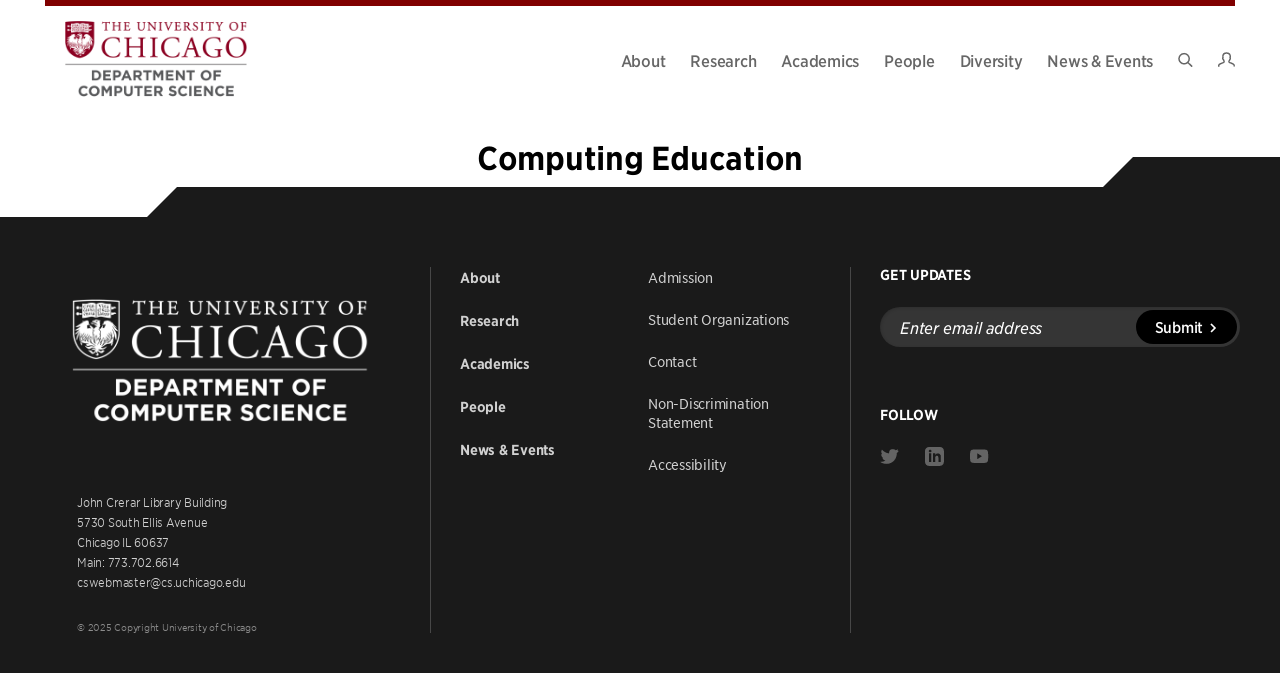

--- FILE ---
content_type: text/html; charset=UTF-8
request_url: http://cs-www.uchicago.edu/research-area/cs-education/page/2/
body_size: 25306
content:
<!DOCTYPE html>
<html lang="en-US">

<head>

	<meta charset="UTF-8">
<script type="text/javascript">
/* <![CDATA[ */
 var gform;gform||(document.addEventListener("gform_main_scripts_loaded",function(){gform.scriptsLoaded=!0}),window.addEventListener("DOMContentLoaded",function(){gform.domLoaded=!0}),gform={domLoaded:!1,scriptsLoaded:!1,initializeOnLoaded:function(o){gform.domLoaded&&gform.scriptsLoaded?o():!gform.domLoaded&&gform.scriptsLoaded?window.addEventListener("DOMContentLoaded",o):document.addEventListener("gform_main_scripts_loaded",o)},hooks:{action:{},filter:{}},addAction:function(o,n,r,t){gform.addHook("action",o,n,r,t)},addFilter:function(o,n,r,t){gform.addHook("filter",o,n,r,t)},doAction:function(o){gform.doHook("action",o,arguments)},applyFilters:function(o){return gform.doHook("filter",o,arguments)},removeAction:function(o,n){gform.removeHook("action",o,n)},removeFilter:function(o,n,r){gform.removeHook("filter",o,n,r)},addHook:function(o,n,r,t,i){null==gform.hooks[o][n]&&(gform.hooks[o][n]=[]);var e=gform.hooks[o][n];null==i&&(i=n+"_"+e.length),gform.hooks[o][n].push({tag:i,callable:r,priority:t=null==t?10:t})},doHook:function(n,o,r){var t;if(r=Array.prototype.slice.call(r,1),null!=gform.hooks[n][o]&&((o=gform.hooks[n][o]).sort(function(o,n){return o.priority-n.priority}),o.forEach(function(o){"function"!=typeof(t=o.callable)&&(t=window[t]),"action"==n?t.apply(null,r):r[0]=t.apply(null,r)})),"filter"==n)return r[0]},removeHook:function(o,n,t,i){var r;null!=gform.hooks[o][n]&&(r=(r=gform.hooks[o][n]).filter(function(o,n,r){return!!(null!=i&&i!=o.tag||null!=t&&t!=o.priority)}),gform.hooks[o][n]=r)}}); 
/* ]]> */
</script>

	<meta name="viewport" content="width=device-width, initial-scale=1">
	<link rel="profile" href="https://gmpg.org/xfn/11">
	<link rel="pingback" href="">

	<title>Computing Education &#8211; Page 2 &#8211; Department of Computer Science</title>
<meta name='robots' content='max-image-preview:large' />
	<style>img:is([sizes="auto" i], [sizes^="auto," i]) { contain-intrinsic-size: 3000px 1500px }</style>
	<link rel='dns-prefetch' href='//cs-www.uchicago.edu' />
<link rel='dns-prefetch' href='//use.typekit.net' />
<link rel="alternate" type="application/rss+xml" title="Department of Computer Science &raquo; Feed" href="http://cs-www.uchicago.edu/feed/" />
<link rel="alternate" type="application/rss+xml" title="Department of Computer Science &raquo; Comments Feed" href="http://cs-www.uchicago.edu/comments/feed/" />
<link rel="alternate" type="application/rss+xml" title="Department of Computer Science &raquo; Computing Education Research Area Feed" href="http://cs-www.uchicago.edu/research-area/cs-education/feed/" />
<style id='classic-theme-styles-inline-css' type='text/css'>
/*! This file is auto-generated */
.wp-block-button__link{color:#fff;background-color:#32373c;border-radius:9999px;box-shadow:none;text-decoration:none;padding:calc(.667em + 2px) calc(1.333em + 2px);font-size:1.125em}.wp-block-file__button{background:#32373c;color:#fff;text-decoration:none}
</style>
<style id='global-styles-inline-css' type='text/css'>
:root{--wp--preset--aspect-ratio--square: 1;--wp--preset--aspect-ratio--4-3: 4/3;--wp--preset--aspect-ratio--3-4: 3/4;--wp--preset--aspect-ratio--3-2: 3/2;--wp--preset--aspect-ratio--2-3: 2/3;--wp--preset--aspect-ratio--16-9: 16/9;--wp--preset--aspect-ratio--9-16: 9/16;--wp--preset--color--black: #000000;--wp--preset--color--cyan-bluish-gray: #abb8c3;--wp--preset--color--white: #ffffff;--wp--preset--color--pale-pink: #f78da7;--wp--preset--color--vivid-red: #cf2e2e;--wp--preset--color--luminous-vivid-orange: #ff6900;--wp--preset--color--luminous-vivid-amber: #fcb900;--wp--preset--color--light-green-cyan: #7bdcb5;--wp--preset--color--vivid-green-cyan: #00d084;--wp--preset--color--pale-cyan-blue: #8ed1fc;--wp--preset--color--vivid-cyan-blue: #0693e3;--wp--preset--color--vivid-purple: #9b51e0;--wp--preset--gradient--vivid-cyan-blue-to-vivid-purple: linear-gradient(135deg,rgba(6,147,227,1) 0%,rgb(155,81,224) 100%);--wp--preset--gradient--light-green-cyan-to-vivid-green-cyan: linear-gradient(135deg,rgb(122,220,180) 0%,rgb(0,208,130) 100%);--wp--preset--gradient--luminous-vivid-amber-to-luminous-vivid-orange: linear-gradient(135deg,rgba(252,185,0,1) 0%,rgba(255,105,0,1) 100%);--wp--preset--gradient--luminous-vivid-orange-to-vivid-red: linear-gradient(135deg,rgba(255,105,0,1) 0%,rgb(207,46,46) 100%);--wp--preset--gradient--very-light-gray-to-cyan-bluish-gray: linear-gradient(135deg,rgb(238,238,238) 0%,rgb(169,184,195) 100%);--wp--preset--gradient--cool-to-warm-spectrum: linear-gradient(135deg,rgb(74,234,220) 0%,rgb(151,120,209) 20%,rgb(207,42,186) 40%,rgb(238,44,130) 60%,rgb(251,105,98) 80%,rgb(254,248,76) 100%);--wp--preset--gradient--blush-light-purple: linear-gradient(135deg,rgb(255,206,236) 0%,rgb(152,150,240) 100%);--wp--preset--gradient--blush-bordeaux: linear-gradient(135deg,rgb(254,205,165) 0%,rgb(254,45,45) 50%,rgb(107,0,62) 100%);--wp--preset--gradient--luminous-dusk: linear-gradient(135deg,rgb(255,203,112) 0%,rgb(199,81,192) 50%,rgb(65,88,208) 100%);--wp--preset--gradient--pale-ocean: linear-gradient(135deg,rgb(255,245,203) 0%,rgb(182,227,212) 50%,rgb(51,167,181) 100%);--wp--preset--gradient--electric-grass: linear-gradient(135deg,rgb(202,248,128) 0%,rgb(113,206,126) 100%);--wp--preset--gradient--midnight: linear-gradient(135deg,rgb(2,3,129) 0%,rgb(40,116,252) 100%);--wp--preset--font-size--small: 12px;--wp--preset--font-size--medium: 20px;--wp--preset--font-size--large: 36px;--wp--preset--font-size--x-large: 42px;--wp--preset--font-size--normal: 16px;--wp--preset--font-size--huge: 50px;--wp--preset--spacing--20: 0.44rem;--wp--preset--spacing--30: 0.67rem;--wp--preset--spacing--40: 1rem;--wp--preset--spacing--50: 1.5rem;--wp--preset--spacing--60: 2.25rem;--wp--preset--spacing--70: 3.38rem;--wp--preset--spacing--80: 5.06rem;--wp--preset--shadow--natural: 6px 6px 9px rgba(0, 0, 0, 0.2);--wp--preset--shadow--deep: 12px 12px 50px rgba(0, 0, 0, 0.4);--wp--preset--shadow--sharp: 6px 6px 0px rgba(0, 0, 0, 0.2);--wp--preset--shadow--outlined: 6px 6px 0px -3px rgba(255, 255, 255, 1), 6px 6px rgba(0, 0, 0, 1);--wp--preset--shadow--crisp: 6px 6px 0px rgba(0, 0, 0, 1);}:where(.is-layout-flex){gap: 0.5em;}:where(.is-layout-grid){gap: 0.5em;}body .is-layout-flex{display: flex;}.is-layout-flex{flex-wrap: wrap;align-items: center;}.is-layout-flex > :is(*, div){margin: 0;}body .is-layout-grid{display: grid;}.is-layout-grid > :is(*, div){margin: 0;}:where(.wp-block-columns.is-layout-flex){gap: 2em;}:where(.wp-block-columns.is-layout-grid){gap: 2em;}:where(.wp-block-post-template.is-layout-flex){gap: 1.25em;}:where(.wp-block-post-template.is-layout-grid){gap: 1.25em;}.has-black-color{color: var(--wp--preset--color--black) !important;}.has-cyan-bluish-gray-color{color: var(--wp--preset--color--cyan-bluish-gray) !important;}.has-white-color{color: var(--wp--preset--color--white) !important;}.has-pale-pink-color{color: var(--wp--preset--color--pale-pink) !important;}.has-vivid-red-color{color: var(--wp--preset--color--vivid-red) !important;}.has-luminous-vivid-orange-color{color: var(--wp--preset--color--luminous-vivid-orange) !important;}.has-luminous-vivid-amber-color{color: var(--wp--preset--color--luminous-vivid-amber) !important;}.has-light-green-cyan-color{color: var(--wp--preset--color--light-green-cyan) !important;}.has-vivid-green-cyan-color{color: var(--wp--preset--color--vivid-green-cyan) !important;}.has-pale-cyan-blue-color{color: var(--wp--preset--color--pale-cyan-blue) !important;}.has-vivid-cyan-blue-color{color: var(--wp--preset--color--vivid-cyan-blue) !important;}.has-vivid-purple-color{color: var(--wp--preset--color--vivid-purple) !important;}.has-black-background-color{background-color: var(--wp--preset--color--black) !important;}.has-cyan-bluish-gray-background-color{background-color: var(--wp--preset--color--cyan-bluish-gray) !important;}.has-white-background-color{background-color: var(--wp--preset--color--white) !important;}.has-pale-pink-background-color{background-color: var(--wp--preset--color--pale-pink) !important;}.has-vivid-red-background-color{background-color: var(--wp--preset--color--vivid-red) !important;}.has-luminous-vivid-orange-background-color{background-color: var(--wp--preset--color--luminous-vivid-orange) !important;}.has-luminous-vivid-amber-background-color{background-color: var(--wp--preset--color--luminous-vivid-amber) !important;}.has-light-green-cyan-background-color{background-color: var(--wp--preset--color--light-green-cyan) !important;}.has-vivid-green-cyan-background-color{background-color: var(--wp--preset--color--vivid-green-cyan) !important;}.has-pale-cyan-blue-background-color{background-color: var(--wp--preset--color--pale-cyan-blue) !important;}.has-vivid-cyan-blue-background-color{background-color: var(--wp--preset--color--vivid-cyan-blue) !important;}.has-vivid-purple-background-color{background-color: var(--wp--preset--color--vivid-purple) !important;}.has-black-border-color{border-color: var(--wp--preset--color--black) !important;}.has-cyan-bluish-gray-border-color{border-color: var(--wp--preset--color--cyan-bluish-gray) !important;}.has-white-border-color{border-color: var(--wp--preset--color--white) !important;}.has-pale-pink-border-color{border-color: var(--wp--preset--color--pale-pink) !important;}.has-vivid-red-border-color{border-color: var(--wp--preset--color--vivid-red) !important;}.has-luminous-vivid-orange-border-color{border-color: var(--wp--preset--color--luminous-vivid-orange) !important;}.has-luminous-vivid-amber-border-color{border-color: var(--wp--preset--color--luminous-vivid-amber) !important;}.has-light-green-cyan-border-color{border-color: var(--wp--preset--color--light-green-cyan) !important;}.has-vivid-green-cyan-border-color{border-color: var(--wp--preset--color--vivid-green-cyan) !important;}.has-pale-cyan-blue-border-color{border-color: var(--wp--preset--color--pale-cyan-blue) !important;}.has-vivid-cyan-blue-border-color{border-color: var(--wp--preset--color--vivid-cyan-blue) !important;}.has-vivid-purple-border-color{border-color: var(--wp--preset--color--vivid-purple) !important;}.has-vivid-cyan-blue-to-vivid-purple-gradient-background{background: var(--wp--preset--gradient--vivid-cyan-blue-to-vivid-purple) !important;}.has-light-green-cyan-to-vivid-green-cyan-gradient-background{background: var(--wp--preset--gradient--light-green-cyan-to-vivid-green-cyan) !important;}.has-luminous-vivid-amber-to-luminous-vivid-orange-gradient-background{background: var(--wp--preset--gradient--luminous-vivid-amber-to-luminous-vivid-orange) !important;}.has-luminous-vivid-orange-to-vivid-red-gradient-background{background: var(--wp--preset--gradient--luminous-vivid-orange-to-vivid-red) !important;}.has-very-light-gray-to-cyan-bluish-gray-gradient-background{background: var(--wp--preset--gradient--very-light-gray-to-cyan-bluish-gray) !important;}.has-cool-to-warm-spectrum-gradient-background{background: var(--wp--preset--gradient--cool-to-warm-spectrum) !important;}.has-blush-light-purple-gradient-background{background: var(--wp--preset--gradient--blush-light-purple) !important;}.has-blush-bordeaux-gradient-background{background: var(--wp--preset--gradient--blush-bordeaux) !important;}.has-luminous-dusk-gradient-background{background: var(--wp--preset--gradient--luminous-dusk) !important;}.has-pale-ocean-gradient-background{background: var(--wp--preset--gradient--pale-ocean) !important;}.has-electric-grass-gradient-background{background: var(--wp--preset--gradient--electric-grass) !important;}.has-midnight-gradient-background{background: var(--wp--preset--gradient--midnight) !important;}.has-small-font-size{font-size: var(--wp--preset--font-size--small) !important;}.has-medium-font-size{font-size: var(--wp--preset--font-size--medium) !important;}.has-large-font-size{font-size: var(--wp--preset--font-size--large) !important;}.has-x-large-font-size{font-size: var(--wp--preset--font-size--x-large) !important;}
:where(.wp-block-post-template.is-layout-flex){gap: 1.25em;}:where(.wp-block-post-template.is-layout-grid){gap: 1.25em;}
:where(.wp-block-columns.is-layout-flex){gap: 2em;}:where(.wp-block-columns.is-layout-grid){gap: 2em;}
:root :where(.wp-block-pullquote){font-size: 1.5em;line-height: 1.6;}
</style>
<link rel='stylesheet' id='philament-css' href='http://cs-www.uchicago.edu/wp-content/plugins/philament-addons/public/css/philament-public.css?ver=1.0.0' type='text/css' media='all' />
<link rel='stylesheet' id='bodhi-svgs-attachment-css' href='http://cs-www.uchicago.edu/wp-content/plugins/svg-support/css/svgs-attachment.css' type='text/css' media='all' />
<link rel='stylesheet' id='widgetopts-styles-css' href='http://cs-www.uchicago.edu/wp-content/plugins/widget-options/assets/css/widget-options.css?ver=4.1.1' type='text/css' media='all' />
<link rel='stylesheet' id='dashicons-css' href='http://cs-www.uchicago.edu/wp-includes/css/dashicons.min.css?ver=6.8.2' type='text/css' media='all' />
<link rel='stylesheet' id='typekit-font-css' href='https://use.typekit.net/kva6qps.css?ver=22bb97267dbf209efff06e8236857225' type='text/css' media='all' />
<link rel='stylesheet' id='philament-style-css' href='http://cs-www.uchicago.edu/wp-content/themes/csuc/build/frontend.css?ver=22bb97267dbf209efff06e8236857225' type='text/css' media='all' />
<link rel='stylesheet' id='searchwp-forms-css' href='http://cs-www.uchicago.edu/wp-content/plugins/searchwp/assets/css/frontend/search-forms.min.css?ver=4.5.1' type='text/css' media='all' />
<script type="text/javascript" src="http://cs-www.uchicago.edu/wp-content/plugins/svg-support/vendor/DOMPurify/DOMPurify.min.js?ver=2.5.8" id="bodhi-dompurify-library-js"></script>
<script type="text/javascript" src="http://cs-www.uchicago.edu/wp-includes/js/jquery/jquery.min.js?ver=3.7.1" id="jquery-core-js"></script>
<script type="text/javascript" src="http://cs-www.uchicago.edu/wp-includes/js/jquery/jquery-migrate.min.js?ver=3.4.1" id="jquery-migrate-js"></script>
<script type="text/javascript" src="http://cs-www.uchicago.edu/wp-content/plugins/philament-addons/public/js/philament-public.js?ver=1.0.0" id="philament-js"></script>
<script type="text/javascript" id="bodhi_svg_inline-js-extra">
/* <![CDATA[ */
var svgSettings = {"skipNested":""};
/* ]]> */
</script>
<script type="text/javascript" src="http://cs-www.uchicago.edu/wp-content/plugins/svg-support/js/min/svgs-inline-min.js" id="bodhi_svg_inline-js"></script>
<script type="text/javascript" id="bodhi_svg_inline-js-after">
/* <![CDATA[ */
cssTarget={"Bodhi":"img.style-svg","ForceInlineSVG":"style-svg"};ForceInlineSVGActive="false";frontSanitizationEnabled="on";
/* ]]> */
</script>
<link rel="https://api.w.org/" href="http://cs-www.uchicago.edu/wp-json/" /><link rel="alternate" title="JSON" type="application/json" href="http://cs-www.uchicago.edu/wp-json/wp/v2/research-area/103" />
<!-- Stream WordPress user activity plugin v4.0.0 -->
	<meta property="og:title" content="Computing Education - Department of Computer Science" />
	<meta property="og:description" content="Posts tagged with Computing Education." />
	<meta property="og:url" content="http://cs-www.uchicago.edu/research-area/cs-education/" />
		<meta property="og:site_name" content="Department of Computer Science" />
	<meta property="og:type" content="website" />
	<meta name="description" content="Posts tagged with Computing Education." />
	<script async src="https://www.googletagmanager.com/gtag/js?id=G-FJZP0XWT17"></script><script>window.dataLayer = window.dataLayer || []; function gtag(){dataLayer.push(arguments);} gtag('js', new Date()); gtag('config', 'G-FJZP0XWT17');</script><link rel="icon" href="http://cs-www.uchicago.edu/wp-content/uploads/2021/12/cropped-UChicagoShield_faviconArtboard-1-1-32x32.png" sizes="32x32" />
<link rel="icon" href="http://cs-www.uchicago.edu/wp-content/uploads/2021/12/cropped-UChicagoShield_faviconArtboard-1-1-192x192.png" sizes="192x192" />
<link rel="apple-touch-icon" href="http://cs-www.uchicago.edu/wp-content/uploads/2021/12/cropped-UChicagoShield_faviconArtboard-1-1-180x180.png" />
<meta name="msapplication-TileImage" content="http://cs-www.uchicago.edu/wp-content/uploads/2021/12/cropped-UChicagoShield_faviconArtboard-1-1-270x270.png" />
<style type="text/css">/** Mega Menu CSS: disabled **/</style>

</head>

<body class="archive paged tax-research-area term-cs-education term-103 wp-embed-responsive paged-2 wp-theme-csuc mega-menu-primary hfeed no-js">

	
	<a class="skip-link show-for-sr" href="#main">Skip to content</a>

	<div class="site">
		<header class="site-header site-header--light" is="site-header">
	<div class="site-header-wrap">
		<div class="site-header-inner">
						<div class="site-branding site-branding--light" role="banner">
	<a href="http://cs-www.uchicago.edu" class="site-branding__link" rel="home">
					<picture>
				<source
					media="(min-width: 640px)"
					srcset="http://cs-www.uchicago.edu/wp-content/uploads/2024/01/UChicago_Computer-Science_Vertical_Color-RGB-1024x528.png">
				<source
					srcset="http://cs-www.uchicago.edu/wp-content/uploads/2024/01/UChicago_Computer-Science_Vertical_Color-RGB-1024x528.png">
				<img
					class="site-branding__image"
					src="http://cs-www.uchicago.edu/wp-content/uploads/2024/01/UChicago_Computer-Science_Vertical_Color-RGB-1024x528.png"
					alt=" Logo"
					itemprop="logo">
			</picture>
				</a>
</div>

			<div class="site-branding site-branding--dark" role="banner">
	<a href="http://cs-www.uchicago.edu" class="site-branding__link" rel="home">
					<picture>
				<source
					media="(min-width: 640px)"
					srcset="http://cs-www.uchicago.edu/wp-content/uploads/2024/01/UChicago_Computer-Science_Vertical_White-RGB-1024x528.png">
				<source
					srcset="http://cs-www.uchicago.edu/wp-content/uploads/2024/01/UChicago_Computer-Science_Vertical_White-RGB-1024x528.png">
				<img
					class="site-branding__image"
					src="http://cs-www.uchicago.edu/wp-content/uploads/2024/01/UChicago_Computer-Science_Vertical_White-RGB-1024x528.png"
					alt=" Logo"
					itemprop="logo">
			</picture>
				</a>
</div>

			<nav id="site-navigation" class="main-navigation navigation-menu" aria-label="Main Navigation">
				<div id="mega-menu-wrap-primary" class="mega-menu-wrap"><div class="mega-menu-toggle"><div class="mega-toggle-blocks-left"></div><div class="mega-toggle-blocks-center"></div><div class="mega-toggle-blocks-right"><div class='mega-toggle-block mega-menu-toggle-animated-block mega-toggle-block-0' id='mega-toggle-block-0'><button aria-label="Toggle Menu" class="mega-toggle-animated mega-toggle-animated-slider" type="button" aria-expanded="false">
                  <span class="mega-toggle-animated-box">
                    <span class="mega-toggle-animated-inner"></span>
                  </span>
                </button></div></div></div><ul id="mega-menu-primary" class="mega-menu max-mega-menu mega-menu-horizontal mega-no-js" data-event="hover" data-effect="disabled" data-effect-speed="200" data-effect-mobile="disabled" data-effect-speed-mobile="0" data-mobile-force-width="false" data-second-click="disabled" data-document-click="collapse" data-vertical-behaviour="standard" data-breakpoint="768" data-unbind="true" data-mobile-state="collapse_all" data-mobile-direction="vertical" data-hover-intent-timeout="300" data-hover-intent-interval="100"><li class="mega-menu-item mega-menu-item-type-post_type mega-menu-item-object-page mega-menu-item-has-children mega-menu-megamenu mega-menu-grid mega-align-bottom-left mega-menu-grid mega-menu-item-739" id="mega-menu-item-739"><a class="mega-menu-link" href="http://cs-www.uchicago.edu/about/" aria-expanded="false" tabindex="0">About<span class="mega-indicator" aria-hidden="true"></span></a>
<ul class="mega-sub-menu" role='presentation'>
<li class="mega-menu-row" id="mega-menu-739-0">
	<ul class="mega-sub-menu" style='--columns:12' role='presentation'>
<li class="mega-menu-column mega-menu-columns-6-of-12" style="--columns:12; --span:6" id="mega-menu-739-0-0">
		<ul class="mega-sub-menu">
<li class="mega-menu-item mega-menu-item-type-widget widget_menu_featured_page mega-menu-item-menu_featured_page-7" id="mega-menu-item-menu_featured_page-7">		
		<div class="featured-page layout--vertical">
			<div class="featured-page__image-container image-">
				<a href="http://cs-www.uchicago.edu/about/" /><img width="273" height="179" src="http://cs-www.uchicago.edu/wp-content/uploads/2021/12/2537@2x-273x179.jpg" class="featured-page__image" alt="" /></a>			</div>
			<div class="featured-page__content">
				<h3 class="featured-page__title">
					<a href="http://cs-www.uchicago.edu/about/" />Why UChicago CS</a>				</h3>
									<p class="featured-page__description">Defining and building the future of computer science, from theory to applications and from science to society.</p>
							</div>
		</div>

		</li>		</ul>
</li><li class="mega-menu-column mega-menu-columns-6-of-12" style="--columns:12; --span:6" id="mega-menu-739-0-1">
		<ul class="mega-sub-menu">
<li class="mega-menu-item mega-menu-item-type-widget widget_menu_featured_page mega-menu-item-menu_featured_page-8" id="mega-menu-item-menu_featured_page-8">		
		<div class="featured-page layout--horizontal">
			<div class="featured-page__image-container image-large">
				<a href="http://cs-www.uchicago.edu/about/our-building/" /><img width="114" height="114" src="http://cs-www.uchicago.edu/wp-content/uploads/2021/12/2697@2x-114x114.jpg" class="featured-page__image" alt="" /></a>			</div>
			<div class="featured-page__content">
				<h3 class="featured-page__title">
					<a href="http://cs-www.uchicago.edu/about/our-building/" />Our Building</a>				</h3>
									<p class="featured-page__description">A state-of-the-art research and teaching facility.</p>
							</div>
		</div>

		</li><li class="mega-menu-item mega-menu-item-type-post_type mega-menu-item-object-page mega-menu-item-756" id="mega-menu-item-756"><a class="mega-menu-link" href="http://cs-www.uchicago.edu/about/giving-collaboration/">Giving &#038; Collaboration</a></li><li class="mega-menu-item mega-menu-item-type-post_type mega-menu-item-object-page mega-menu-item-755" id="mega-menu-item-755"><a class="mega-menu-link" href="http://cs-www.uchicago.edu/about/job-openings/">Job Openings</a></li><li class="mega-menu-item mega-menu-item-type-post_type mega-menu-item-object-page mega-menu-item-4391" id="mega-menu-item-4391"><a class="mega-menu-link" href="http://cs-www.uchicago.edu/about/visiting-uchicago-cs/">Visiting UChicago CS</a></li>		</ul>
</li>	</ul>
</li></ul>
</li><li class="mega-menu-item mega-menu-item-type-post_type mega-menu-item-object-page mega-menu-item-has-children mega-menu-megamenu mega-menu-grid mega-align-bottom-left mega-menu-grid mega-menu-item-738" id="mega-menu-item-738"><a class="mega-menu-link" href="http://cs-www.uchicago.edu/research/" aria-expanded="false" tabindex="0">Research<span class="mega-indicator" aria-hidden="true"></span></a>
<ul class="mega-sub-menu" role='presentation'>
<li class="mega-menu-row" id="mega-menu-738-0">
	<ul class="mega-sub-menu" style='--columns:12' role='presentation'>
<li class="mega-menu-column mega-menu-columns-4-of-12" style="--columns:12; --span:4" id="mega-menu-738-0-0">
		<ul class="mega-sub-menu">
<li class="mega-menu-item mega-menu-item-type-widget widget_menu_section_header mega-menu-item-menu_section_header-7" id="mega-menu-item-menu_section_header-7">		
		<div class="menu-section-header">
			<h3 class="menu-section-header__title">
				<a href="http://cs-www.uchicago.edu/research/" />Highlights</a>			</h3>
					</div>

		</li><li class="mega-menu-item mega-menu-item-type-widget widget_menu_featured_page mega-menu-item-menu_featured_page-11" id="mega-menu-item-menu_featured_page-11">		
		<div class="featured-page layout--horizontal">
			<div class="featured-page__image-container image-small">
				<a href="http://cs-www.uchicago.edu/research/quantum-computing/" /><img width="114" height="114" src="http://cs-www.uchicago.edu/wp-content/uploads/2021/09/MacroMultiModeCavity-114x114.jpg" class="featured-page__image" alt="" /></a>			</div>
			<div class="featured-page__content">
				<h3 class="featured-page__title">
					<a href="http://cs-www.uchicago.edu/research/quantum-computing/" />Quantum Computing</a>				</h3>
									<p class="featured-page__description">The new paradigm of computing, harnessing quantum physics.</p>
							</div>
		</div>

		</li><li class="mega-menu-item mega-menu-item-type-widget widget_menu_featured_page mega-menu-item-menu_featured_page-12" id="mega-menu-item-menu_featured_page-12">		
		<div class="featured-page layout--horizontal">
			<div class="featured-page__image-container image-small">
				<a href="http://cs-www.uchicago.edu/research/data-science/" /><img width="114" height="114" src="http://cs-www.uchicago.edu/wp-content/uploads/2021/12/P1180688@2x-114x114.jpg" class="featured-page__image" alt="" /></a>			</div>
			<div class="featured-page__content">
				<h3 class="featured-page__title">
					<a href="http://cs-www.uchicago.edu/research/data-science/" />Data Science</a>				</h3>
									<p class="featured-page__description">Defining this emerging field by advancing foundations and applications.</p>
							</div>
		</div>

		</li>		</ul>
</li><li class="mega-menu-column mega-menu-columns-4-of-12" style="--columns:12; --span:4" id="mega-menu-738-0-1">
		<ul class="mega-sub-menu">
<li class="mega-menu-item mega-menu-item-type-widget widget_menu_section_header mega-menu-item-menu_section_header-14" id="mega-menu-item-menu_section_header-14">		
		<div class="menu-section-header">
			<h3 class="menu-section-header__title">
				<a href="http://cs-www.uchicago.edu/research/" />Research Areas</a>			</h3>
					</div>

		</li><li class="mega-menu-item mega-menu-item-type-post_type mega-menu-item-object-research mega-menu-item-760" id="mega-menu-item-760"><a class="mega-menu-link" href="http://cs-www.uchicago.edu/research/ai-machine-learning/">AI &#038; Machine Learning</a></li><li class="mega-menu-item mega-menu-item-type-post_type mega-menu-item-object-research mega-menu-item-761" id="mega-menu-item-761"><a class="mega-menu-link" href="http://cs-www.uchicago.edu/research/computing-education/">Computing Education</a></li><li class="mega-menu-item mega-menu-item-type-post_type mega-menu-item-object-research mega-menu-item-762" id="mega-menu-item-762"><a class="mega-menu-link" href="http://cs-www.uchicago.edu/research/data-databases/">Data &#038; Databases</a></li><li class="mega-menu-item mega-menu-item-type-post_type mega-menu-item-object-research mega-menu-item-763" id="mega-menu-item-763"><a class="mega-menu-link" href="http://cs-www.uchicago.edu/research/human-computer-interaction/">Human Computer Interaction</a></li><li class="mega-menu-item mega-menu-item-type-post_type mega-menu-item-object-research mega-menu-item-764" id="mega-menu-item-764"><a class="mega-menu-link" href="http://cs-www.uchicago.edu/research/scientific-high-performance-computing/">Scientific &#038; High Performance Computing</a></li><li class="mega-menu-item mega-menu-item-type-post_type mega-menu-item-object-research mega-menu-item-765" id="mega-menu-item-765"><a class="mega-menu-link" href="http://cs-www.uchicago.edu/research/security-privacy/">Security &#038; Privacy</a></li><li class="mega-menu-item mega-menu-item-type-post_type mega-menu-item-object-research mega-menu-item-766" id="mega-menu-item-766"><a class="mega-menu-link" href="http://cs-www.uchicago.edu/research/programming-languages/">Programming Languages</a></li><li class="mega-menu-item mega-menu-item-type-post_type mega-menu-item-object-research mega-menu-item-767" id="mega-menu-item-767"><a class="mega-menu-link" href="http://cs-www.uchicago.edu/research/systems-architecture-networking/">Systems, Architecture &#038; Networking</a></li><li class="mega-menu-item mega-menu-item-type-post_type mega-menu-item-object-research mega-menu-item-768" id="mega-menu-item-768"><a class="mega-menu-link" href="http://cs-www.uchicago.edu/research/theory/">Theory</a></li><li class="mega-menu-item mega-menu-item-type-post_type mega-menu-item-object-research mega-menu-item-769" id="mega-menu-item-769"><a class="mega-menu-link" href="http://cs-www.uchicago.edu/research/visual-computing/">Visual Computing</a></li>		</ul>
</li><li class="mega-menu-column mega-menu-columns-4-of-12" style="--columns:12; --span:4" id="mega-menu-738-0-2">
		<ul class="mega-sub-menu">
<li class="mega-menu-item mega-menu-item-type-widget widget_menu_section_header mega-menu-item-menu_section_header-10" id="mega-menu-item-menu_section_header-10">		
		<div class="menu-section-header">
			<h3 class="menu-section-header__title">
				<a href="http://cs-www.uchicago.edu/research/labs-groups/" />Labs &amp; Groups</a>			</h3>
							<p class="menu-section-header__description">Faculty-led research groups exploring research areas within computer science and its interdisciplinary applications.</p>
					</div>

		</li><li class="mega-menu-item mega-menu-item-type-widget widget_menu_section_header mega-menu-item-menu_section_header-9" id="mega-menu-item-menu_section_header-9">		
		<div class="menu-section-header">
			<h3 class="menu-section-header__title">
				<a href="http://cs-www.uchicago.edu/partners/" />Partners</a>			</h3>
							<p class="menu-section-header__description">Organizations from academia, industry, government, and the non-profit sector that collaborate with UChicago CS.</p>
					</div>

		</li><li class="mega-menu-item mega-menu-item-type-widget widget_menu_section_header mega-menu-item-menu_section_header-27" id="mega-menu-item-menu_section_header-27">		
		<div class="menu-section-header">
			<h3 class="menu-section-header__title">
				<a href="http://cs-www.uchicago.edu/research/postdoctoral-researchers/" />Postdoctoral Researchers</a>			</h3>
							<p class="menu-section-header__description">Opportunities for PhDs to work on world-class computer science research with faculty members.</p>
					</div>

		</li>		</ul>
</li>	</ul>
</li></ul>
</li><li class="mega-menu-item mega-menu-item-type-post_type mega-menu-item-object-page mega-menu-item-has-children mega-menu-megamenu mega-menu-grid mega-align-bottom-left mega-menu-grid mega-menu-item-3471" id="mega-menu-item-3471"><a class="mega-menu-link" href="http://cs-www.uchicago.edu/academics/" aria-expanded="false" tabindex="0">Academics<span class="mega-indicator" aria-hidden="true"></span></a>
<ul class="mega-sub-menu" role='presentation'>
<li class="mega-menu-row" id="mega-menu-3471-0">
	<ul class="mega-sub-menu" style='--columns:12' role='presentation'>
<li class="mega-menu-column mega-menu-columns-6-of-12" style="--columns:12; --span:6" id="mega-menu-3471-0-0">
		<ul class="mega-sub-menu">
<li class="mega-menu-item mega-menu-item-type-widget widget_menu_section_header mega-menu-item-menu_section_header-22" id="mega-menu-item-menu_section_header-22">		
		<div class="menu-section-header">
			<h3 class="menu-section-header__title">
				<a href="http://cs-www.uchicago.edu/academics/undergraduate/" />Undergraduate</a>			</h3>
					</div>

		</li><li class="mega-menu-item mega-menu-item-type-post_type mega-menu-item-object-page mega-menu-item-773" id="mega-menu-item-773"><a class="mega-menu-link" href="http://cs-www.uchicago.edu/academics/undergraduate/program-overview/">Undergraduate Program Overview</a></li><li class="mega-menu-item mega-menu-item-type-post_type mega-menu-item-object-page mega-menu-item-775" id="mega-menu-item-775"><a class="mega-menu-link" href="http://cs-www.uchicago.edu/academics/undergraduate/joint-bx-ms-programs/">Joint Bx/MS Programs</a></li><li class="mega-menu-item mega-menu-item-type-widget widget_menu_section_header mega-menu-item-menu_section_header-21" id="mega-menu-item-menu_section_header-21">		
		<div class="menu-section-header">
			<h3 class="menu-section-header__title">
				<a href="http://cs-www.uchicago.edu/academics/masters/" />Master's Programs</a>			</h3>
					</div>

		</li><li class="mega-menu-item mega-menu-item-type-custom mega-menu-item-object-custom mega-menu-item-7498" id="mega-menu-item-7498"><a class="mega-menu-link" href="http://masters.cs.uchicago.edu/">Masters Program in Computer Science (MPCS)</a></li><li class="mega-menu-item mega-menu-item-type-post_type mega-menu-item-object-page mega-menu-item-3795" id="mega-menu-item-3795"><a class="mega-menu-link" href="http://cs-www.uchicago.edu/academics/masters/capp/">Master’s in Computational Analysis and Public Policy (MSCAPP)</a></li><li class="mega-menu-item mega-menu-item-type-widget widget_menu_section_header mega-menu-item-menu_section_header-20" id="mega-menu-item-menu_section_header-20">		
		<div class="menu-section-header">
			<h3 class="menu-section-header__title">
				<a href="http://cs-www.uchicago.edu/academics/phd/" />PhD Programs</a>			</h3>
					</div>

		</li><li class="mega-menu-item mega-menu-item-type-post_type mega-menu-item-object-page mega-menu-item-3798" id="mega-menu-item-3798"><a class="mega-menu-link" href="http://cs-www.uchicago.edu/academics/phd/phd-program-overview/">PhD Program Overview</a></li><li class="mega-menu-item mega-menu-item-type-post_type mega-menu-item-object-page mega-menu-item-792" id="mega-menu-item-792"><a class="mega-menu-link" href="http://cs-www.uchicago.edu/academics/phd/joint-math-cs-phd/">Joint Math/CS PhD</a></li>		</ul>
</li><li class="mega-menu-column mega-menu-columns-6-of-12" style="--columns:12; --span:6" id="mega-menu-3471-0-1">
		<ul class="mega-sub-menu">
<li class="mega-menu-item mega-menu-item-type-widget widget_menu_section_header mega-menu-item-menu_section_header-25" id="mega-menu-item-menu_section_header-25">		
		<div class="menu-section-header">
			<h3 class="menu-section-header__title">
				Resources			</h3>
					</div>

		</li><li class="mega-menu-item mega-menu-item-type-post_type mega-menu-item-object-page mega-menu-item-3856" id="mega-menu-item-3856"><a class="mega-menu-link" href="http://cs-www.uchicago.edu/academics/admission/">Admission</a></li><li class="mega-menu-item mega-menu-item-type-post_type mega-menu-item-object-page mega-menu-item-4198" id="mega-menu-item-4198"><a class="mega-menu-link" href="http://cs-www.uchicago.edu/academics/courses/">Course Highlights</a></li><li class="mega-menu-item mega-menu-item-type-custom mega-menu-item-object-custom mega-menu-item-4410" id="mega-menu-item-4410"><a class="mega-menu-link" href="https://course-info.cs.uchicago.edu/">Course Catalog</a></li><li class="mega-menu-item mega-menu-item-type-custom mega-menu-item-object-custom mega-menu-item-4854" id="mega-menu-item-4854"><a class="mega-menu-link" href="https://uchicago-cs.github.io/student-resource-guide/">Student Resource Guide</a></li><li class="mega-menu-item mega-menu-item-type-post_type mega-menu-item-object-page mega-menu-item-4003" id="mega-menu-item-4003"><a class="mega-menu-link" href="http://cs-www.uchicago.edu/academics/undergraduate/career-resources/">Jobs &#038; Career Resources</a></li><li class="mega-menu-item mega-menu-item-type-post_type mega-menu-item-object-page mega-menu-item-4004" id="mega-menu-item-4004"><a class="mega-menu-link" href="http://cs-www.uchicago.edu/academics/undergraduate/summer-research/">Summer Research</a></li><li class="mega-menu-item mega-menu-item-type-widget widget_menu_section_header mega-menu-item-menu_section_header-24" id="mega-menu-item-menu_section_header-24">		
		<div class="menu-section-header">
			<h3 class="menu-section-header__title">
				Community			</h3>
					</div>

		</li><li class="mega-menu-item mega-menu-item-type-post_type mega-menu-item-object-page mega-menu-item-4001" id="mega-menu-item-4001"><a class="mega-menu-link" href="http://cs-www.uchicago.edu/academics/phd/graduate-student-leadership/">Graduate Student Leadership</a></li><li class="mega-menu-item mega-menu-item-type-post_type mega-menu-item-object-page mega-menu-item-4002" id="mega-menu-item-4002"><a class="mega-menu-link" href="http://cs-www.uchicago.edu/academics/undergraduate/student-organizations/">Student Organizations</a></li>		</ul>
</li>	</ul>
</li></ul>
</li><li class="mega-menu-item mega-menu-item-type-post_type mega-menu-item-object-page mega-menu-item-has-children mega-menu-megamenu mega-menu-grid mega-align-bottom-left mega-menu-grid mega-menu-item-4133" id="mega-menu-item-4133"><a class="mega-menu-link" href="http://cs-www.uchicago.edu/people/uchicago-faculty/full-time-faculty/" aria-expanded="false" tabindex="0">People<span class="mega-indicator" aria-hidden="true"></span></a>
<ul class="mega-sub-menu" role='presentation'>
<li class="mega-menu-row" id="mega-menu-4133-0">
	<ul class="mega-sub-menu" style='--columns:12' role='presentation'>
<li class="mega-menu-column mega-menu-columns-6-of-12" style="--columns:12; --span:6" id="mega-menu-4133-0-0">
		<ul class="mega-sub-menu">
<li class="mega-menu-item mega-menu-item-type-widget widget_menu_section_header mega-menu-item-menu_section_header-26" id="mega-menu-item-menu_section_header-26">		
		<div class="menu-section-header">
			<h3 class="menu-section-header__title">
				<a href="http://cs-www.uchicago.edu/people/uchicago-faculty/full-time-faculty/" />Faculty</a>			</h3>
					</div>

		</li><li class="mega-menu-item mega-menu-item-type-post_type mega-menu-item-object-page mega-menu-item-4334" id="mega-menu-item-4334"><a class="mega-menu-link" href="http://cs-www.uchicago.edu/people/uchicago-faculty/full-time-faculty/">Full-Time Faculty</a></li><li class="mega-menu-item mega-menu-item-type-post_type mega-menu-item-object-page mega-menu-item-4335" id="mega-menu-item-4335"><a class="mega-menu-link" href="http://cs-www.uchicago.edu/people/uchicago-faculty/mpcs-faculty/">MPCS Faculty</a></li><li class="mega-menu-item mega-menu-item-type-post_type mega-menu-item-object-page mega-menu-item-4336" id="mega-menu-item-4336"><a class="mega-menu-link" href="http://cs-www.uchicago.edu/people/affiliated-faculty/">Affiliated Faculty</a></li><li class="mega-menu-item mega-menu-item-type-post_type mega-menu-item-object-page mega-menu-item-4337" id="mega-menu-item-4337"><a class="mega-menu-link" href="http://cs-www.uchicago.edu/people/uchicago-faculty/emeritus-faculty/">Emeritus Faculty</a></li><li class="mega-menu-item mega-menu-item-type-post_type mega-menu-item-object-page mega-menu-item-4339" id="mega-menu-item-4339"><a class="mega-menu-link" href="http://cs-www.uchicago.edu/people/uchicago-faculty/all-faculty/">All Faculty</a></li>		</ul>
</li><li class="mega-menu-column mega-menu-columns-6-of-12" style="--columns:12; --span:6" id="mega-menu-4133-0-1">
		<ul class="mega-sub-menu">
<li class="mega-menu-item mega-menu-item-type-post_type mega-menu-item-object-page mega-menu-item-1121" id="mega-menu-item-1121"><a class="mega-menu-link" href="http://cs-www.uchicago.edu/people/phds-post-docs/">PhDs &#038; Post-Docs</a></li><li class="mega-menu-item mega-menu-item-type-post_type mega-menu-item-object-page mega-menu-item-1129" id="mega-menu-item-1129"><a class="mega-menu-link" href="http://cs-www.uchicago.edu/people/staff/">Staff</a></li><li class="mega-menu-item mega-menu-item-type-post_type mega-menu-item-object-page mega-menu-item-4059" id="mega-menu-item-4059"><a class="mega-menu-link" href="http://cs-www.uchicago.edu/people/in-memoriam/">In Memoriam</a></li>		</ul>
</li>	</ul>
</li></ul>
</li><li class="mega-menu-item mega-menu-item-type-post_type mega-menu-item-object-page mega-menu-item-has-children mega-menu-megamenu mega-menu-grid mega-align-bottom-left mega-menu-grid mega-menu-item-741" id="mega-menu-item-741"><a class="mega-menu-link" href="http://cs-www.uchicago.edu/diversity/" aria-expanded="false" tabindex="0">Diversity<span class="mega-indicator" aria-hidden="true"></span></a>
<ul class="mega-sub-menu" role='presentation'>
<li class="mega-menu-row" id="mega-menu-741-0">
	<ul class="mega-sub-menu" style='--columns:12' role='presentation'>
<li class="mega-menu-column mega-menu-columns-6-of-12" style="--columns:12; --span:6" id="mega-menu-741-0-0">
		<ul class="mega-sub-menu">
<li class="mega-menu-item mega-menu-item-type-widget widget_menu_featured_page mega-menu-item-menu_featured_page-9" id="mega-menu-item-menu_featured_page-9">		
		<div class="featured-page layout--vertical">
			<div class="featured-page__image-container image-">
				<a href="http://cs-www.uchicago.edu/diversity/" /><img width="273" height="179" src="http://cs-www.uchicago.edu/wp-content/uploads/2022/02/student-trio-273x179.jpg" class="featured-page__image" alt="" /></a>			</div>
			<div class="featured-page__content">
				<h3 class="featured-page__title">
					<a href="http://cs-www.uchicago.edu/diversity/" />Diversity @ UChicago CS</a>				</h3>
									<p class="featured-page__description">At UChicago CS, we welcome students of all backgrounds and identities.</p>
							</div>
		</div>

		</li><li class="mega-menu-item mega-menu-item-type-post_type mega-menu-item-object-page mega-menu-item-3958" id="mega-menu-item-3958"><a class="mega-menu-link" href="http://cs-www.uchicago.edu/diversity/equity-diversity-and-inclusion-edi-committee/">EDI Committee</a></li>		</ul>
</li><li class="mega-menu-column mega-menu-columns-6-of-12" style="--columns:12; --span:6" id="mega-menu-741-0-1">
		<ul class="mega-sub-menu">
<li class="mega-menu-item mega-menu-item-type-widget widget_menu_featured_page mega-menu-item-menu_featured_page-10" id="mega-menu-item-menu_featured_page-10">		
		<div class="featured-page layout--horizontal">
			<div class="featured-page__image-container image-large">
				<a href="http://cs-www.uchicago.edu/diversity/broadening-participation-in-computing-bpc-plan/" /><img width="114" height="114" src="http://cs-www.uchicago.edu/wp-content/uploads/2022/02/superpower7-114x114.jpeg" class="featured-page__image" alt="" /></a>			</div>
			<div class="featured-page__content">
				<h3 class="featured-page__title">
					<a href="http://cs-www.uchicago.edu/diversity/broadening-participation-in-computing-bpc-plan/" />Our BPC Plan</a>				</h3>
									<p class="featured-page__description">Fostering an inclusive environment where students from all backgrounds can achieve their highest potential.</p>
							</div>
		</div>

		</li><li class="mega-menu-item mega-menu-item-type-post_type mega-menu-item-object-page mega-menu-item-758" id="mega-menu-item-758"><a class="mega-menu-link" href="http://cs-www.uchicago.edu/diversity/women-in-computing/">Women in Computing</a></li><li class="mega-menu-item mega-menu-item-type-post_type mega-menu-item-object-page mega-menu-item-3519" id="mega-menu-item-3519"><a class="mega-menu-link" href="http://cs-www.uchicago.edu/diversity/grace-hopper-sponsorship/">Grace Hopper Celebration</a></li><li class="mega-menu-item mega-menu-item-type-post_type mega-menu-item-object-page mega-menu-item-3517" id="mega-menu-item-3517"><a class="mega-menu-link" href="http://cs-www.uchicago.edu/diversity/compileher/">compileHer</a></li>		</ul>
</li>	</ul>
</li></ul>
</li><li class="mega-menu-item mega-menu-item-type-post_type mega-menu-item-object-page mega-menu-item-has-children mega-menu-megamenu mega-menu-grid mega-align-bottom-left mega-menu-grid mega-menu-item-743" id="mega-menu-item-743"><a class="mega-menu-link" href="http://cs-www.uchicago.edu/news-events/" aria-expanded="false" tabindex="0">News &#038; Events<span class="mega-indicator" aria-hidden="true"></span></a>
<ul class="mega-sub-menu" role='presentation'>
<li class="mega-menu-row" id="mega-menu-743-0">
	<ul class="mega-sub-menu" style='--columns:12' role='presentation'>
<li class="mega-menu-column mega-menu-columns-4-of-12" style="--columns:12; --span:4" id="mega-menu-743-0-0">
		<ul class="mega-sub-menu">
<li class="mega-menu-item mega-menu-item-type-widget widget_menu_section_header mega-menu-item-menu_section_header-15" id="mega-menu-item-menu_section_header-15">		
		<div class="menu-section-header">
			<h3 class="menu-section-header__title">
				<a href="http://cs-www.uchicago.edu/news-events/news/" />News</a>			</h3>
					</div>

		</li><li class="mega-menu-item mega-menu-item-type-widget widget_menu_recent_posts mega-menu-item-menu_recent_posts-2" id="mega-menu-item-menu_recent_posts-2">					<div class="cards">
				<div class="card card--horizontal card--small" >
			<div class="card__image-container ">
			
			<picture>
				<source
					media="(min-width: 1024px)"
					srcset="http://cs-www.uchicago.edu/wp-content/uploads/2025/11/Image-136-114x114.jpeg">
				<source
					srcset="http://cs-www.uchicago.edu/wp-content/uploads/2025/11/Image-136-114x114.jpeg">

					<img width="114" height="114" src="http://cs-www.uchicago.edu/wp-content/uploads/2025/11/Image-136-114x114.jpeg" class="card__image" alt="computation performed on qubits" decoding="async" srcset="http://cs-www.uchicago.edu/wp-content/uploads/2025/11/Image-136-114x114.jpeg 114w, http://cs-www.uchicago.edu/wp-content/uploads/2025/11/Image-136-150x150.jpeg 150w, http://cs-www.uchicago.edu/wp-content/uploads/2025/11/Image-136-250x250.jpeg 250w" sizes="(max-width: 114px) 100vw, 114px" />			</picture>

			
					</div>
	
	<div class="card__content">
				
					
			<h3 class="card__title">Constraints on Quantum-Advantage Experiments Due to Noise</h3>

					
		
		
		
		
			</div>

			<a
		href="http://cs-www.uchicago.edu/news/constraints-on-quantum-advantage-experiments-due-to-noise/"
		class="card__url"
		aria-label="Read more about Constraints on Quantum-Advantage Experiments Due to Noise"
		target="_self"
				></a>
	</div>
<div class="card card--horizontal card--small" >
			<div class="card__image-container ">
			
			<picture>
				<source
					media="(min-width: 1024px)"
					srcset="http://cs-www.uchicago.edu/wp-content/uploads/2025/11/Foster-head-114x114.jpeg">
				<source
					srcset="http://cs-www.uchicago.edu/wp-content/uploads/2025/11/Foster-head-114x114.jpeg">

					<img width="114" height="114" src="http://cs-www.uchicago.edu/wp-content/uploads/2025/11/Foster-head-114x114.jpeg" class="card__image" alt="headshot" decoding="async" srcset="http://cs-www.uchicago.edu/wp-content/uploads/2025/11/Foster-head-114x114.jpeg 114w, http://cs-www.uchicago.edu/wp-content/uploads/2025/11/Foster-head-300x300.jpeg 300w, http://cs-www.uchicago.edu/wp-content/uploads/2025/11/Foster-head-150x150.jpeg 150w, http://cs-www.uchicago.edu/wp-content/uploads/2025/11/Foster-head-250x250.jpeg 250w, http://cs-www.uchicago.edu/wp-content/uploads/2025/11/Foster-head.jpeg 600w" sizes="(max-width: 114px) 100vw, 114px" />			</picture>

			
					</div>
	
	<div class="card__content">
				
					
			<h3 class="card__title">Data Movement Without Borders: Ian Foster and the Globus Team Honored with SC25’s Test of Time Award</h3>

					
		
		
		
		
			</div>

			<a
		href="http://cs-www.uchicago.edu/news/data-movement-without-borders-ian-foster-and-the-globus-team-honored-with-sc25s-test-of-time-award/"
		class="card__url"
		aria-label="Read more about Data Movement Without Borders: Ian Foster and the Globus Team Honored with SC25’s Test of Time Award"
		target="_self"
				></a>
	</div>
<div class="card card--horizontal card--small" >
			<div class="card__image-container ">
			
			<picture>
				<source
					media="(min-width: 1024px)"
					srcset="http://cs-www.uchicago.edu/wp-content/uploads/2025/10/Screenshot-2025-10-29-at-10.23.26 AM-114x114.png">
				<source
					srcset="http://cs-www.uchicago.edu/wp-content/uploads/2025/10/Screenshot-2025-10-29-at-10.23.26 AM-114x114.png">

					<img width="114" height="114" src="http://cs-www.uchicago.edu/wp-content/uploads/2025/10/Screenshot-2025-10-29-at-10.23.26 AM-114x114.png" class="card__image" alt="figure detailing how net diffusion works" decoding="async" srcset="http://cs-www.uchicago.edu/wp-content/uploads/2025/10/Screenshot-2025-10-29-at-10.23.26 AM-114x114.png 114w, http://cs-www.uchicago.edu/wp-content/uploads/2025/10/Screenshot-2025-10-29-at-10.23.26 AM-150x150.png 150w, http://cs-www.uchicago.edu/wp-content/uploads/2025/10/Screenshot-2025-10-29-at-10.23.26 AM-250x250.png 250w" sizes="(max-width: 114px) 100vw, 114px" />			</picture>

			
					</div>
	
	<div class="card__content">
				
					
			<h3 class="card__title">AI-Powered Network Management: GATEAU Project Advances Synthetic Traffic Generation</h3>

					
		
		
		
		
			</div>

			<a
		href="http://cs-www.uchicago.edu/news/ai-powered-network-management-gateau-project-advances-synthetic-traffic-generation/"
		class="card__url"
		aria-label="Read more about AI-Powered Network Management: GATEAU Project Advances Synthetic Traffic Generation"
		target="_self"
				></a>
	</div>
			</div>
			

		</li>		</ul>
</li><li class="mega-menu-column mega-menu-columns-4-of-12" style="--columns:12; --span:4" id="mega-menu-743-0-1">
		<ul class="mega-sub-menu">
<li class="mega-menu-item mega-menu-item-type-widget widget_menu_section_header mega-menu-item-menu_section_header-16" id="mega-menu-item-menu_section_header-16">		
		<div class="menu-section-header">
			<h3 class="menu-section-header__title">
				<a href="http://cs-www.uchicago.edu/news-events/events/" />Events</a>			</h3>
					</div>

		</li><li class="mega-menu-item mega-menu-item-type-widget widget_menu_recent_posts mega-menu-item-menu_recent_posts-3" id="mega-menu-item-menu_recent_posts-3">		

		</li>		</ul>
</li><li class="mega-menu-column mega-menu-columns-4-of-12" style="--columns:12; --span:4" id="mega-menu-743-0-2">
		<ul class="mega-sub-menu">
<li class="mega-menu-item mega-menu-item-type-widget widget_menu_section_header mega-menu-item-menu_section_header-17" id="mega-menu-item-menu_section_header-17">		
		<div class="menu-section-header">
			<h3 class="menu-section-header__title">
				<a href="http://cs-www.uchicago.edu/news-events/video/" />Video</a>			</h3>
					</div>

		</li><li class="mega-menu-item mega-menu-item-type-widget widget_menu_recent_posts mega-menu-item-menu_recent_posts-4" id="mega-menu-item-menu_recent_posts-4">					<div class="cards">
				<div class="card card--horizontal card--small" >
			<div class="card__image-container ">
			
			<picture>
				<source
					media="(min-width: 1024px)"
					srcset="http://cs-www.uchicago.edu/wp-content/uploads/2025/11/wetransfer_tedx-tfih-speaker-drips_2025-07-23_1445_TED-X-CHICAGO-2025-SPEAKER-HeatherZheng-114x114.png">
				<source
					srcset="http://cs-www.uchicago.edu/wp-content/uploads/2025/11/wetransfer_tedx-tfih-speaker-drips_2025-07-23_1445_TED-X-CHICAGO-2025-SPEAKER-HeatherZheng-114x114.png">

					<img width="114" height="114" src="http://cs-www.uchicago.edu/wp-content/uploads/2025/11/wetransfer_tedx-tfih-speaker-drips_2025-07-23_1445_TED-X-CHICAGO-2025-SPEAKER-HeatherZheng-114x114.png" class="card__image" alt="" decoding="async" srcset="http://cs-www.uchicago.edu/wp-content/uploads/2025/11/wetransfer_tedx-tfih-speaker-drips_2025-07-23_1445_TED-X-CHICAGO-2025-SPEAKER-HeatherZheng-114x114.png 114w, http://cs-www.uchicago.edu/wp-content/uploads/2025/11/wetransfer_tedx-tfih-speaker-drips_2025-07-23_1445_TED-X-CHICAGO-2025-SPEAKER-HeatherZheng-300x300.png 300w, http://cs-www.uchicago.edu/wp-content/uploads/2025/11/wetransfer_tedx-tfih-speaker-drips_2025-07-23_1445_TED-X-CHICAGO-2025-SPEAKER-HeatherZheng-1024x1024.png 1024w, http://cs-www.uchicago.edu/wp-content/uploads/2025/11/wetransfer_tedx-tfih-speaker-drips_2025-07-23_1445_TED-X-CHICAGO-2025-SPEAKER-HeatherZheng-150x150.png 150w, http://cs-www.uchicago.edu/wp-content/uploads/2025/11/wetransfer_tedx-tfih-speaker-drips_2025-07-23_1445_TED-X-CHICAGO-2025-SPEAKER-HeatherZheng-768x768.png 768w, http://cs-www.uchicago.edu/wp-content/uploads/2025/11/wetransfer_tedx-tfih-speaker-drips_2025-07-23_1445_TED-X-CHICAGO-2025-SPEAKER-HeatherZheng-250x250.png 250w, http://cs-www.uchicago.edu/wp-content/uploads/2025/11/wetransfer_tedx-tfih-speaker-drips_2025-07-23_1445_TED-X-CHICAGO-2025-SPEAKER-HeatherZheng.png 1080w" sizes="(max-width: 114px) 100vw, 114px" />			</picture>

			
					</div>
	
	<div class="card__content">
				
					
			<h3 class="card__title">How artists can protect their work from AI | Dr. Heather Zheng | TEDxChicago</h3>

					
		
		
		
		
			</div>

			<a
		href="http://cs-www.uchicago.edu/multimedia/how-artists-can-protect-their-work-from-ai-dr-heather-zheng-tedxchicago/"
		class="card__url"
		aria-label="Read more about How artists can protect their work from AI | Dr. Heather Zheng | TEDxChicago"
		target="_self"
				></a>
	</div>
<div class="card card--horizontal card--small" >
			<div class="card__image-container ">
			
			<picture>
				<source
					media="(min-width: 1024px)"
					srcset="http://cs-www.uchicago.edu/wp-content/uploads/2025/10/Screenshot-2025-10-27-at-1.48.55 PM-114x114.png">
				<source
					srcset="http://cs-www.uchicago.edu/wp-content/uploads/2025/10/Screenshot-2025-10-27-at-1.48.55 PM-114x114.png">

					<img width="114" height="114" src="http://cs-www.uchicago.edu/wp-content/uploads/2025/10/Screenshot-2025-10-27-at-1.48.55 PM-114x114.png" class="card__image" alt="Inside the Lab icon" decoding="async" srcset="http://cs-www.uchicago.edu/wp-content/uploads/2025/10/Screenshot-2025-10-27-at-1.48.55 PM-114x114.png 114w, http://cs-www.uchicago.edu/wp-content/uploads/2025/10/Screenshot-2025-10-27-at-1.48.55 PM-150x150.png 150w, http://cs-www.uchicago.edu/wp-content/uploads/2025/10/Screenshot-2025-10-27-at-1.48.55 PM-250x250.png 250w" sizes="(max-width: 114px) 100vw, 114px" />			</picture>

			
					</div>
	
	<div class="card__content">
				
					
			<h3 class="card__title">Inside The Lab: How Can Robots Improve Our Lives?</h3>

					
		
		
		
		
			</div>

			<a
		href="http://cs-www.uchicago.edu/multimedia/inside-the-lab-how-can-robots-improve-our-lives/"
		class="card__url"
		aria-label="Read more about Inside The Lab: How Can Robots Improve Our Lives?"
		target="_self"
				></a>
	</div>
<div class="card card--horizontal card--small" >
			<div class="card__image-container ">
			
			<picture>
				<source
					media="(min-width: 1024px)"
					srcset="http://cs-www.uchicago.edu/wp-content/uploads/2025/05/DSCF1843-114x114.jpeg">
				<source
					srcset="http://cs-www.uchicago.edu/wp-content/uploads/2025/05/DSCF1843-114x114.jpeg">

					<img width="114" height="114" src="http://cs-www.uchicago.edu/wp-content/uploads/2025/05/DSCF1843-114x114.jpeg" class="card__image" alt="future of AI panelists" decoding="async" srcset="http://cs-www.uchicago.edu/wp-content/uploads/2025/05/DSCF1843-114x114.jpeg 114w, http://cs-www.uchicago.edu/wp-content/uploads/2025/05/DSCF1843-150x150.jpeg 150w, http://cs-www.uchicago.edu/wp-content/uploads/2025/05/DSCF1843-250x250.jpeg 250w" sizes="(max-width: 114px) 100vw, 114px" />			</picture>

			
					</div>
	
	<div class="card__content">
				
					
			<h3 class="card__title">The Future of AI Panel: Alumni Weekend</h3>

					
		
		
		
		
			</div>

			<a
		href="http://cs-www.uchicago.edu/multimedia/the-future-of-ai-panel-alumni-weekend/"
		class="card__url"
		aria-label="Read more about The Future of AI Panel: Alumni Weekend"
		target="_self"
				></a>
	</div>
			</div>
			

		</li>		</ul>
</li>	</ul>
</li></ul>
</li><li class="mega-menu-item-search mega-mobile-50 mega-menu-item mega-menu-item-type-custom mega-menu-item-object-custom mega-menu-item-has-children mega-menu-megamenu mega-menu-grid mega-align-bottom-left mega-menu-grid mega-menu-item-744 menu-item-search mobile-50" id="mega-menu-item-744">			<button class="mega-menu-link" aria-haspopup="true" aria-expanded="false" tabindex="0">
				
	<svg height="15" width="15" class="icon search" aria-hidden="true" role="img">
		
		
					<use xlink:href="#search"></use>
		
	</svg>

					<span class="show-for-sr">Search Site</span>
			</button>
			
<ul class="mega-sub-menu" role='presentation'>
<li class="mega-menu-row" id="mega-menu-744-0">
	<ul class="mega-sub-menu" style='--columns:12' role='presentation'>
<li class="mega-menu-column mega-menu-columns-12-of-12" style="--columns:12; --span:12" id="mega-menu-744-0-0">
		<ul class="mega-sub-menu">
<li class="mega-menu-item mega-menu-item-type-widget widget_search mega-menu-item-search-6" id="mega-menu-item-search-6"><button class="search-form__btn-close">
	
	<svg height="18" width="19" class="icon close" aria-hidden="true" role="img">
					<title id="title-close-52026">
				close			</title>
		
		
					<use xlink:href="#close"></use>
		
	</svg>

	</button>
<form method="get" class="search-form" action="http://cs-www.uchicago.edu/">
	<label for="search-field-2321788854" class="search-form__label">
		Search
		<span class="show-for-sr">To search this site, enter a search term</span>
	</label>
	<div class="search-form__field-wrapper">
		<input class="search-form__field" id="search-field-2321788854" type="text" name="s" value="" aria-required="false" autocomplete="off" placeholder="Enter Search Terms" />
		<button type="submit" id="search-submit" class="search-form__submit" tabindex="-1" >
			
	<svg height="20" width="11" class="icon arrow-right-large" aria-hidden="true" role="img">
					<title id="title-arrow-right-large-4745">
				arrow-right-large			</title>
		
		
					<use xlink:href="#arrow-right-large"></use>
		
	</svg>

				<span class="show-for-sr">Submit</span>
		</button>
	</div>
</form>
</li>		</ul>
</li>	</ul>
</li></ul>
</li><li class="mega-mobile-50 mega-intranet mega-menu-item mega-menu-item-type-custom mega-menu-item-object-custom mega-menu-item-has-children mega-align-bottom-left mega-menu-flyout mega-menu-item-745 mobile-50 intranet" id="mega-menu-item-745">			<a
				class="mega-menu-link"
				href="https://howto.cs.uchicago.edu/"
				tabindex="0"
				target="_blank"
				rel="noopener noreferrer"				aria-haspopup="false"
				aria-expanded="false"
				>
				
	<svg height="15" width="17" class="icon intranet" aria-hidden="true" role="img">
		
		
					<use xlink:href="#intranet"></use>
		
	</svg>

					<span class="show-for-sr">Intranet</span>
			</a>
			
<ul class="mega-sub-menu">
<li class="mega-menu-item mega-menu-item-type-custom mega-menu-item-object-custom mega-menu-item-3984" id="mega-menu-item-3984"><a class="mega-menu-link" href="https://howto.cs.uchicago.edu/">Intranet</a></li></ul>
</li></ul></div>			</nav>
		</div>
	</div>
</header>

	<main id="main" class="container site-main">

		
			<header class="page-header">
				<h1 class="page-title">Computing Education</h1>			</header><!-- .page-header -->

			<!--fwp-loop-->

	<nav class="container pagination-container" aria-label="numeric pagination">
		<a class="prev page-numbers" href="http://cs-www.uchicago.edu/research-area/cs-education/">&laquo;</a>
<a class="page-numbers" href="http://cs-www.uchicago.edu/research-area/cs-education/">1</a>
<span aria-current="page" class="page-numbers current">2</span>
<a class="page-numbers" href="http://cs-www.uchicago.edu/research-area/cs-education/page/3/">3</a>
<a class="page-numbers" href="http://cs-www.uchicago.edu/research-area/cs-education/page/4/">4</a>
<a class="page-numbers" href="http://cs-www.uchicago.edu/research-area/cs-education/page/5/">5</a>
<a class="page-numbers" href="http://cs-www.uchicago.edu/research-area/cs-education/page/6/">6</a>
<span class="page-numbers dots">&hellip;</span>
<a class="page-numbers" href="http://cs-www.uchicago.edu/research-area/cs-education/page/11/">11</a>
<a class="next page-numbers" href="http://cs-www.uchicago.edu/research-area/cs-education/page/3/">&raquo;</a>	</nav>

	
	</main><!-- #main -->

	<footer class="site-footer">
	<div class="site-footer__grid">
		<div class="general-information col">
							<div class="affiliate-site-branding">
									</div>
											<div class="department-information">
											<div class="department-information__logo">
							<img width="2196" height="1132" src="http://cs-www.uchicago.edu/wp-content/uploads/2024/01/UChicago_Computer-Science_Vertical_White-RGB.png" class="affiliate-site-branding__image" alt="" decoding="async" loading="lazy" srcset="http://cs-www.uchicago.edu/wp-content/uploads/2024/01/UChicago_Computer-Science_Vertical_White-RGB.png 2196w, http://cs-www.uchicago.edu/wp-content/uploads/2024/01/UChicago_Computer-Science_Vertical_White-RGB-300x155.png 300w, http://cs-www.uchicago.edu/wp-content/uploads/2024/01/UChicago_Computer-Science_Vertical_White-RGB-1024x528.png 1024w, http://cs-www.uchicago.edu/wp-content/uploads/2024/01/UChicago_Computer-Science_Vertical_White-RGB-768x396.png 768w, http://cs-www.uchicago.edu/wp-content/uploads/2024/01/UChicago_Computer-Science_Vertical_White-RGB-1536x792.png 1536w, http://cs-www.uchicago.edu/wp-content/uploads/2024/01/UChicago_Computer-Science_Vertical_White-RGB-2048x1056.png 2048w, http://cs-www.uchicago.edu/wp-content/uploads/2024/01/UChicago_Computer-Science_Vertical_White-RGB-1088x561.png 1088w" sizes="auto, (max-width: 2196px) 100vw, 2196px" />						</div>
					
											<div class="department-information__content">John Crerar Library Building<br />
5730 South Ellis Avenue<br />
Chicago IL 60637<br />
Main: 773.702.6614<br />
cswebmaster@cs.uchicago.edu</div>
																<div class="department-information__copyright">© 2025&nbsp;Copyright University of Chicago</div>
									</div>
						</div>
		<nav id="site-footer-navigation" class="footer-navigation navigation-menu col" aria-label="Footer Navigation">
			<ul id="footer-menu" class="menu"><li id="menu-item-289" class="bold menu-item menu-item-type-post_type menu-item-object-page menu-item-289"><a href="http://cs-www.uchicago.edu/about/">About</a></li>
<li id="menu-item-799" class="bold menu-item menu-item-type-post_type menu-item-object-page menu-item-799"><a href="http://cs-www.uchicago.edu/research/">Research</a></li>
<li id="menu-item-4281" class="bold menu-item menu-item-type-post_type menu-item-object-page menu-item-4281"><a href="http://cs-www.uchicago.edu/academics/">Academics</a></li>
<li id="menu-item-4267" class="bold menu-item menu-item-type-post_type menu-item-object-page menu-item-4267"><a href="http://cs-www.uchicago.edu/people/uchicago-faculty/full-time-faculty/">People</a></li>
<li id="menu-item-291" class="bold menu-item menu-item-type-post_type menu-item-object-page menu-item-291"><a href="http://cs-www.uchicago.edu/news-events/">News &#038; Events</a></li>
<li id="menu-item-294" class="menu-item menu-item-type-post_type menu-item-object-page menu-item-294"><a href="http://cs-www.uchicago.edu/academics/admission/">Admission</a></li>
<li id="menu-item-3857" class="menu-item menu-item-type-post_type menu-item-object-page menu-item-3857"><a href="http://cs-www.uchicago.edu/academics/undergraduate/student-organizations/">Student Organizations</a></li>
<li id="menu-item-800" class="menu-item menu-item-type-post_type menu-item-object-page menu-item-800"><a href="http://cs-www.uchicago.edu/contact/">Contact</a></li>
<li id="menu-item-1136" class="menu-item menu-item-type-custom menu-item-object-custom menu-item-1136"><a target="_blank" href="https://www.uchicago.edu/non-discrimination">Non-Discrimination Statement</a></li>
<li id="menu-item-1135" class="menu-item menu-item-type-custom menu-item-object-custom menu-item-1135"><a target="_blank" href="https://accessibility.uchicago.edu">Accessibility</a></li>
</ul>		</nav>
		<div class="site-footer__widgets col">
			<div class="widget gform_widget"><h3 class="widget__title">Get Updates</h3><link rel='stylesheet' id='gform_basic-css' href='http://cs-www.uchicago.edu/wp-content/plugins/gravityforms/assets/css/dist/basic.min.css?ver=2.7.17' type='text/css' media='all' />
<link rel='stylesheet' id='gform_theme_components-css' href='http://cs-www.uchicago.edu/wp-content/plugins/gravityforms/assets/css/dist/theme-components.min.css?ver=2.7.17' type='text/css' media='all' />
<link rel='stylesheet' id='gform_theme_ie11-css' href='http://cs-www.uchicago.edu/wp-content/plugins/gravityforms/assets/css/dist/theme-ie11.min.css?ver=2.7.17' type='text/css' media='all' />
<link rel='stylesheet' id='gform_theme-css' href='http://cs-www.uchicago.edu/wp-content/plugins/gravityforms/assets/css/dist/theme.min.css?ver=2.7.17' type='text/css' media='all' />
<script type="text/javascript" src="http://cs-www.uchicago.edu/wp-includes/js/dist/dom-ready.min.js?ver=f77871ff7694fffea381" id="wp-dom-ready-js"></script>
<script type="text/javascript" src="http://cs-www.uchicago.edu/wp-includes/js/dist/hooks.min.js?ver=4d63a3d491d11ffd8ac6" id="wp-hooks-js"></script>
<script type="text/javascript" src="http://cs-www.uchicago.edu/wp-includes/js/dist/i18n.min.js?ver=5e580eb46a90c2b997e6" id="wp-i18n-js"></script>
<script type="text/javascript" id="wp-i18n-js-after">
/* <![CDATA[ */
wp.i18n.setLocaleData( { 'text direction\u0004ltr': [ 'ltr' ] } );
/* ]]> */
</script>
<script type="text/javascript" src="http://cs-www.uchicago.edu/wp-includes/js/dist/a11y.min.js?ver=3156534cc54473497e14" id="wp-a11y-js"></script>
<script type="text/javascript" defer='defer' src="http://cs-www.uchicago.edu/wp-content/plugins/gravityforms/js/jquery.json.min.js?ver=2.7.17" id="gform_json-js"></script>
<script type="text/javascript" id="gform_gravityforms-js-extra">
/* <![CDATA[ */
var gform_i18n = {"datepicker":{"days":{"monday":"Mo","tuesday":"Tu","wednesday":"We","thursday":"Th","friday":"Fr","saturday":"Sa","sunday":"Su"},"months":{"january":"January","february":"February","march":"March","april":"April","may":"May","june":"June","july":"July","august":"August","september":"September","october":"October","november":"November","december":"December"},"firstDay":0,"iconText":"Select date"}};
var gf_legacy_multi = [];
var gform_gravityforms = {"strings":{"invalid_file_extension":"This type of file is not allowed. Must be one of the following:","delete_file":"Delete this file","in_progress":"in progress","file_exceeds_limit":"File exceeds size limit","illegal_extension":"This type of file is not allowed.","max_reached":"Maximum number of files reached","unknown_error":"There was a problem while saving the file on the server","currently_uploading":"Please wait for the uploading to complete","cancel":"Cancel","cancel_upload":"Cancel this upload","cancelled":"Cancelled"},"vars":{"images_url":"http:\/\/cs-www.uchicago.edu\/wp-content\/plugins\/gravityforms\/images"}};
var gf_global = {"gf_currency_config":{"name":"U.S. Dollar","symbol_left":"$","symbol_right":"","symbol_padding":"","thousand_separator":",","decimal_separator":".","decimals":2,"code":"USD"},"base_url":"http:\/\/cs-www.uchicago.edu\/wp-content\/plugins\/gravityforms","number_formats":[],"spinnerUrl":"http:\/\/cs-www.uchicago.edu\/wp-content\/plugins\/gravityforms\/images\/spinner.svg","version_hash":"f90f3af4438461e251aa31134c805f51","strings":{"newRowAdded":"New row added.","rowRemoved":"Row removed","formSaved":"The form has been saved.  The content contains the link to return and complete the form."}};
/* ]]> */
</script>
<script type="text/javascript" defer='defer' src="http://cs-www.uchicago.edu/wp-content/plugins/gravityforms/js/gravityforms.min.js?ver=2.7.17" id="gform_gravityforms-js"></script>
<script type="text/javascript" defer='defer' src="http://cs-www.uchicago.edu/wp-content/plugins/gravityforms/js/placeholders.jquery.min.js?ver=2.7.17" id="gform_placeholder-js"></script>
<script type="text/javascript"></script>
                <div class='gf_browser_chrome gform_wrapper gravity-theme gform-theme--no-framework' data-form-theme='gravity-theme' data-form-index='0' id='gform_wrapper_2' ><style>#gform_wrapper_2[data-form-index="0"].gform-theme,[data-parent-form="2_0"]{--gform-theme-color-primary: #204ce5;--gform-theme-color-primary-rgb: 32, 76, 229;--gform-theme-color-primary-contrast: #fff;--gform-theme-color-primary-contrast-rgb: 255, 255, 255;--gform-theme-color-primary-darker: #001AB3;--gform-theme-color-primary-lighter: #527EFF;--gform-theme-color-secondary: #fff;--gform-theme-color-secondary-rgb: 255, 255, 255;--gform-theme-color-secondary-contrast: #112337;--gform-theme-color-secondary-contrast-rgb: 17, 35, 55;--gform-theme-color-secondary-darker: #F5F5F5;--gform-theme-color-secondary-lighter: #FFFFFF;--gform-theme-color-outside-control-light: rgba(17, 35, 55, 0.1);--gform-theme-color-outside-control-light-rgb: 17, 35, 55;--gform-theme-color-outside-control-light-darker: rgba(104, 110, 119, 0.35);--gform-theme-color-outside-control-light-lighter: #F5F5F5;--gform-theme-color-outside-control-dark: #585e6a;--gform-theme-color-outside-control-dark-rgb: 88, 94, 106;--gform-theme-color-outside-control-dark-darker: #112337;--gform-theme-color-outside-control-dark-lighter: rgba(17, 35, 55, 0.65);--gform-theme-color-inside-control: #fff;--gform-theme-color-inside-control-rgb: 255, 255, 255;--gform-theme-color-inside-control-contrast: #112337;--gform-theme-color-inside-control-contrast-rgb: 17, 35, 55;--gform-theme-color-inside-control-darker: #F5F5F5;--gform-theme-color-inside-control-lighter: #FFFFFF;--gform-theme-color-inside-control-primary: #204ce5;--gform-theme-color-inside-control-primary-rgb: 32, 76, 229;--gform-theme-color-inside-control-primary-contrast: #fff;--gform-theme-color-inside-control-primary-contrast-rgb: 255, 255, 255;--gform-theme-color-inside-control-primary-darker: #001AB3;--gform-theme-color-inside-control-primary-lighter: #527EFF;--gform-theme-color-inside-control-light: rgba(17, 35, 55, 0.1);--gform-theme-color-inside-control-light-rgb: 17, 35, 55;--gform-theme-color-inside-control-light-darker: rgba(104, 110, 119, 0.35);--gform-theme-color-inside-control-light-lighter: #F5F5F5;--gform-theme-color-inside-control-dark: #585e6a;--gform-theme-color-inside-control-dark-rgb: 88, 94, 106;--gform-theme-color-inside-control-dark-darker: #112337;--gform-theme-color-inside-control-dark-lighter: rgba(17, 35, 55, 0.65);--gform-theme-border-radius: 3px;--gform-theme-font-size-secondary: 14px;--gform-theme-font-size-tertiary: 13px;--gform-theme-icon-control-number: url("data:image/svg+xml,%3Csvg width='8' height='14' viewBox='0 0 8 14' fill='none' xmlns='http://www.w3.org/2000/svg'%3E%3Cpath fill-rule='evenodd' clip-rule='evenodd' d='M4 0C4.26522 5.96046e-08 4.51957 0.105357 4.70711 0.292893L7.70711 3.29289C8.09763 3.68342 8.09763 4.31658 7.70711 4.70711C7.31658 5.09763 6.68342 5.09763 6.29289 4.70711L4 2.41421L1.70711 4.70711C1.31658 5.09763 0.683417 5.09763 0.292893 4.70711C-0.0976311 4.31658 -0.097631 3.68342 0.292893 3.29289L3.29289 0.292893C3.48043 0.105357 3.73478 0 4 0ZM0.292893 9.29289C0.683417 8.90237 1.31658 8.90237 1.70711 9.29289L4 11.5858L6.29289 9.29289C6.68342 8.90237 7.31658 8.90237 7.70711 9.29289C8.09763 9.68342 8.09763 10.3166 7.70711 10.7071L4.70711 13.7071C4.31658 14.0976 3.68342 14.0976 3.29289 13.7071L0.292893 10.7071C-0.0976311 10.3166 -0.0976311 9.68342 0.292893 9.29289Z' fill='rgba(17, 35, 55, 0.65)'/%3E%3C/svg%3E");--gform-theme-icon-control-select: url("data:image/svg+xml,%3Csvg width='10' height='6' viewBox='0 0 10 6' fill='none' xmlns='http://www.w3.org/2000/svg'%3E%3Cpath fill-rule='evenodd' clip-rule='evenodd' d='M0.292893 0.292893C0.683417 -0.097631 1.31658 -0.097631 1.70711 0.292893L5 3.58579L8.29289 0.292893C8.68342 -0.0976311 9.31658 -0.0976311 9.70711 0.292893C10.0976 0.683417 10.0976 1.31658 9.70711 1.70711L5.70711 5.70711C5.31658 6.09763 4.68342 6.09763 4.29289 5.70711L0.292893 1.70711C-0.0976311 1.31658 -0.0976311 0.683418 0.292893 0.292893Z' fill='rgba(17, 35, 55, 0.65)'/%3E%3C/svg%3E");--gform-theme-icon-control-search: url("data:image/svg+xml,%3Csvg version='1.1' xmlns='http://www.w3.org/2000/svg' width='640' height='640'%3E%3Cpath d='M256 128c-70.692 0-128 57.308-128 128 0 70.691 57.308 128 128 128 70.691 0 128-57.309 128-128 0-70.692-57.309-128-128-128zM64 256c0-106.039 85.961-192 192-192s192 85.961 192 192c0 41.466-13.146 79.863-35.498 111.248l154.125 154.125c12.496 12.496 12.496 32.758 0 45.254s-32.758 12.496-45.254 0L367.248 412.502C335.862 434.854 297.467 448 256 448c-106.039 0-192-85.962-192-192z' fill='rgba(17, 35, 55, 0.65)'/%3E%3C/svg%3E");--gform-theme-control-border-color: #686e77;--gform-theme-control-size: var(--gform-theme-control-size-md);--gform-theme-control-label-color-primary: #112337;--gform-theme-control-label-color-secondary: #112337;--gform-theme-control-choice-size: var(--gform-theme-control-choice-size-md);--gform-theme-control-checkbox-check-size: var(--gform-theme-control-checkbox-check-size-md);--gform-theme-control-radio-check-size: var(--gform-theme-control-radio-check-size-md);--gform-theme-control-button-font-size: var(--gform-theme-control-button-font-size-md);--gform-theme-control-button-padding-inline: var(--gform-theme-control-button-padding-inline-md);--gform-theme-control-button-size: var(--gform-theme-control-button-size-md);--gform-theme-control-button-border-color-secondary: #686e77;--gform-theme-control-file-button-background-color-hover: #EBEBEB;--gform-theme-field-page-steps-number-color: rgba(17, 35, 55, 0.8);}</style><div id='gf_2' class='gform_anchor' tabindex='-1'></div><form method='post' enctype='multipart/form-data' target='gform_ajax_frame_2' id='gform_2'  action='/research-area/cs-education/page/2/#gf_2' data-formid='2' novalidate>
                        <div class='gform-body gform_body'><div id='gform_fields_2' class='gform_fields top_label form_sublabel_below description_below'><div id="field_2_1"  class="gfield gfield--type-email field_sublabel_below gfield--no-description field_description_below gfield_visibility_visible"  data-js-reload="field_2_1"><label class='gfield_label gform-field-label screen-reader-text' for='input_2_1' >Enter email address</label><div class='ginput_container ginput_container_email'>
                            <input name='input_1' id='input_2_1' type='email' value='' class='large'   placeholder='Enter email address'  aria-invalid="false"  />
                        </div></div><div id="field_2_2"  class="gfield gfield--type-honeypot gform_validation_container field_sublabel_below gfield--has-description field_description_below gfield_visibility_visible"  data-js-reload="field_2_2"><label class='gfield_label gform-field-label' for='input_2_2' >Comments</label><div class='ginput_container'><input name='input_2' id='input_2_2' type='text' value='' autocomplete='new-password'/></div><div class='gfield_description' id='gfield_description_2_2'>This field is for validation purposes and should be left unchanged.</div></div></div></div>
        <div class='gform_footer top_label'> <button class='button button--arrow gform_button' id='gform_submit_button_2'><span class='label'>Submit</span><svg class="button-arrow" width="14" height="10" viewBox="0 0 10 10" aria-hidden="true">
	<g fill-rule="evenodd">
		<path class="button-arrow__line" d="M0 5h12"></path>
		<path class="button-arrow__tip" d="M1 1l4 4-4 4"></path>
	</g>
</svg>
</button> <input type='hidden' name='gform_ajax' value='form_id=2&amp;title=&amp;description=&amp;tabindex=0&amp;theme=data-form-theme=&#039;gravity-theme&#039;' />
            <input type='hidden' class='gform_hidden' name='is_submit_2' value='1' />
            <input type='hidden' class='gform_hidden' name='gform_submit' value='2' />
            
            <input type='hidden' class='gform_hidden' name='gform_unique_id' value='' />
            <input type='hidden' class='gform_hidden' name='state_2' value='WyJbXSIsIjE0N2Q3YzE3YzcyMzRjYzZhZjYzMTY2NzExYWQ1MjQ3Il0=' />
            <input type='hidden' class='gform_hidden' name='gform_target_page_number_2' id='gform_target_page_number_2' value='0' />
            <input type='hidden' class='gform_hidden' name='gform_source_page_number_2' id='gform_source_page_number_2' value='1' />
            <input type='hidden' name='gform_field_values' value='' />
            
        </div>
                        </form>
                        </div>
		                <iframe style='display:none;width:0px;height:0px;' src='about:blank' name='gform_ajax_frame_2' id='gform_ajax_frame_2' title='This iframe contains the logic required to handle Ajax powered Gravity Forms.'></iframe>
		                <script type="text/javascript">
/* <![CDATA[ */
 gform.initializeOnLoaded( function() {gformInitSpinner( 2, 'http://cs-www.uchicago.edu/wp-content/plugins/gravityforms/images/spinner.svg', true );jQuery('#gform_ajax_frame_2').on('load',function(){var contents = jQuery(this).contents().find('*').html();var is_postback = contents.indexOf('GF_AJAX_POSTBACK') >= 0;if(!is_postback){return;}var form_content = jQuery(this).contents().find('#gform_wrapper_2');var is_confirmation = jQuery(this).contents().find('#gform_confirmation_wrapper_2').length > 0;var is_redirect = contents.indexOf('gformRedirect(){') >= 0;var is_form = form_content.length > 0 && ! is_redirect && ! is_confirmation;var mt = parseInt(jQuery('html').css('margin-top'), 10) + parseInt(jQuery('body').css('margin-top'), 10) + 100;if(is_form){jQuery('#gform_wrapper_2').html(form_content.html());if(form_content.hasClass('gform_validation_error')){jQuery('#gform_wrapper_2').addClass('gform_validation_error');} else {jQuery('#gform_wrapper_2').removeClass('gform_validation_error');}setTimeout( function() { /* delay the scroll by 50 milliseconds to fix a bug in chrome */ jQuery(document).scrollTop(jQuery('#gform_wrapper_2').offset().top - mt); }, 50 );if(window['gformInitDatepicker']) {gformInitDatepicker();}if(window['gformInitPriceFields']) {gformInitPriceFields();}var current_page = jQuery('#gform_source_page_number_2').val();gformInitSpinner( 2, 'http://cs-www.uchicago.edu/wp-content/plugins/gravityforms/images/spinner.svg', true );jQuery(document).trigger('gform_page_loaded', [2, current_page]);window['gf_submitting_2'] = false;}else if(!is_redirect){var confirmation_content = jQuery(this).contents().find('.GF_AJAX_POSTBACK').html();if(!confirmation_content){confirmation_content = contents;}setTimeout(function(){jQuery('#gform_wrapper_2').replaceWith(confirmation_content);jQuery(document).scrollTop(jQuery('#gf_2').offset().top - mt);jQuery(document).trigger('gform_confirmation_loaded', [2]);window['gf_submitting_2'] = false;wp.a11y.speak(jQuery('#gform_confirmation_message_2').text());}, 50);}else{jQuery('#gform_2').append(contents);if(window['gformRedirect']) {gformRedirect();}}jQuery(document).trigger('gform_post_render', [2, current_page]);gform.utils.trigger({ event: 'gform/postRender', native: false, data: { formId: 2, currentPage: current_page } });} );} ); 
/* ]]> */
</script>
</div><div class="widget widget_social_profiles"><h3 class="widget__title">Follow</h3>			<ul class="social-icons">
						<li class="social-icon twitter">
					<a href="https://twitter.com/UChicagoCS" rel="noopener noreferrer" target="_blank">
						
	<svg height="19" width="19" class="icon twitter" aria-hidden="true" role="img">
					<title id="title-twitter-74286">
				twitter			</title>
		
		
					<use xlink:href="#twitter"></use>
		
	</svg>

							<span class="show-for-sr">
						Link to Twitter						</span>
					</a>
				</li>
								<li class="social-icon linkedin">
					<a href="https://www.linkedin.com/company/uchicagocs/" rel="noopener noreferrer" target="_blank">
						
	<svg height="19" width="19" class="icon linkedin" aria-hidden="true" role="img">
					<title id="title-linkedin-88350">
				linkedin			</title>
		
		
					<use xlink:href="#linkedin"></use>
		
	</svg>

							<span class="show-for-sr">
						Link to Linkedin						</span>
					</a>
				</li>
								<li class="social-icon youtube">
					<a href="https://www.youtube.com/channel/UCmY5ykiIYGp1KXxEdFaRQCw" rel="noopener noreferrer" target="_blank">
						
	<svg height="19" width="19" class="icon youtube" aria-hidden="true" role="img">
					<title id="title-youtube-93597">
				youtube			</title>
		
		
					<use xlink:href="#youtube"></use>
		
	</svg>

							<span class="show-for-sr">
						Link to Youtube						</span>
					</a>
				</li>
					</ul><!-- .social-icons -->
			</div>		</div>
	</div>

</footer>

	</div>
	<script type="speculationrules">
{"prefetch":[{"source":"document","where":{"and":[{"href_matches":"\/*"},{"not":{"href_matches":["\/wp-*.php","\/wp-admin\/*","\/wp-content\/uploads\/*","\/wp-content\/*","\/wp-content\/plugins\/*","\/wp-content\/themes\/csuc\/*","\/*\\?(.+)"]}},{"not":{"selector_matches":"a[rel~=\"nofollow\"]"}},{"not":{"selector_matches":".no-prefetch, .no-prefetch a"}}]},"eagerness":"conservative"}]}
</script>
<link rel='stylesheet' id='gravity_forms_theme_foundation-css' href='http://cs-www.uchicago.edu/wp-content/plugins/gravityforms/assets/css/dist/gravity-forms-theme-foundation.min.css?ver=2.7.17' type='text/css' media='all' />
<link rel='stylesheet' id='gravity_forms_theme_reset-css' href='http://cs-www.uchicago.edu/wp-content/plugins/gravityforms/assets/css/dist/gravity-forms-theme-reset.min.css?ver=2.7.17' type='text/css' media='all' />
<link rel='stylesheet' id='gravity_forms_theme_framework-css' href='http://cs-www.uchicago.edu/wp-content/plugins/gravityforms/assets/css/dist/gravity-forms-theme-framework.min.css?ver=2.7.17' type='text/css' media='all' />
<link rel='stylesheet' id='gravity_forms_orbital_theme-css' href='http://cs-www.uchicago.edu/wp-content/plugins/gravityforms/assets/css/dist/gravity-forms-orbital-theme.min.css?ver=2.7.17' type='text/css' media='all' />
<script type="text/javascript" src="http://cs-www.uchicago.edu/wp-content/themes/csuc/build/frontend.js?ver=22bb97267dbf209efff06e8236857225" id="philament-scripts-js"></script>
<script type="text/javascript" src="http://cs-www.uchicago.edu/wp-includes/js/hoverIntent.min.js?ver=1.10.2" id="hoverIntent-js"></script>
<script type="text/javascript" src="http://cs-www.uchicago.edu/wp-content/plugins/megamenu/js/maxmegamenu.js?ver=3.6.2" id="megamenu-js"></script>
<script type="text/javascript" defer='defer' src="http://cs-www.uchicago.edu/wp-content/plugins/gravityforms/assets/js/dist/utils.min.js?ver=59d951b75d934ae23e0ea7f9776264aa" id="gform_gravityforms_utils-js"></script>
<script type="text/javascript" defer='defer' src="http://cs-www.uchicago.edu/wp-content/plugins/gravityforms/assets/js/dist/vendor-theme.min.js?ver=4ef53fe41c14a48b294541d9fc37387e" id="gform_gravityforms_theme_vendors-js"></script>
<script type="text/javascript" id="gform_gravityforms_theme-js-extra">
/* <![CDATA[ */
var gform_theme_config = {"common":{"form":{"honeypot":{"version_hash":"f90f3af4438461e251aa31134c805f51"}}},"hmr_dev":"","public_path":"http:\/\/cs-www.uchicago.edu\/wp-content\/plugins\/gravityforms\/assets\/js\/dist\/"};
/* ]]> */
</script>
<script type="text/javascript" defer='defer' src="http://cs-www.uchicago.edu/wp-content/plugins/gravityforms/assets/js/dist/scripts-theme.min.js?ver=f4d12a887a23a8c5755fd2b956bc8fcf" id="gform_gravityforms_theme-js"></script>
<script type="text/javascript">
/* <![CDATA[ */
 gform.initializeOnLoaded( function() { jQuery(document).on('gform_post_render', function(event, formId, currentPage){if(formId == 2) {if(typeof Placeholders != 'undefined'){
                        Placeholders.enable();
                    }} } );jQuery(document).on('gform_post_conditional_logic', function(event, formId, fields, isInit){} ) } ); 
/* ]]> */
</script>
<script type="text/javascript">
/* <![CDATA[ */
 gform.initializeOnLoaded( function() {jQuery(document).trigger('gform_post_render', [2, 1]);gform.utils.trigger({ event: 'gform/postRender', native: false, data: { formId: 2, currentPage: 1 } });} ); 
/* ]]> */
</script>
<div class="svg-sprite-wrapper" style="height: 0; width: 0; overflow:hidden;"><svg xmlns="http://www.w3.org/2000/svg"><symbol style="enable-background:new 0 0 40.2 29.2" id="arrow-down-large" viewBox="0 0 40.2 29.2"><title>arrow-down-large</title><path d="M19.9 29.2c-.2 0-.5-.1-.6-.3L.1 1.4c-.2-.3-.2-.8.2-1 .3-.2.8-.2 1 .2l18.5 26.6L38.8.3c.2-.3.7-.4 1-.2.3.2.4.7.2 1L20.5 28.9c-.1.2-.4.3-.6.3z"/></symbol><symbol id="arrow-left-large" viewBox="0 0 31 53"><title>arrow-left-large</title><path d="M30.753.342A1 1 0 0 0 29.44.17l-.1.076-29 25.375a1 1 0 0 0-.09 1.415l.09.09 29 25.375a1 1 0 0 0 1.407-1.417l-.09-.088L2.52 26.374 30.66 1.753a1 1 0 0 0 .17-1.312l-.076-.1Z"/></symbol><symbol id="arrow-right-large-grey" viewBox="0 0 11.2 18.9"><title>arrow-right-large-grey</title><path d="M1 18.9c-.3 0-.5-.1-.7-.3-.4-.4-.3-1 .1-1.4l8.4-7.7L.3 1.7C-.1 1.3-.1.7.2.3c.4-.4 1-.4 1.4-.1l9.2 8.5c.2.2.3.5.3.7s-.1.5-.3.7l-9.2 8.5c-.1.2-.4.3-.6.3z" fill="#9C9C9C"/></symbol><symbol id="arrow-right-large-yellow" viewBox="0 0 31 53"><title>arrow-right-large-yellow</title><path d="M.2.4c-.3.4-.2 1 .2 1.3l28.1 24.6L.3 51l-.1.1c-.3.4-.3.9 0 1.3.4.4 1 .5 1.4.1l29-25.4.1-.1c.4-.4.3-1-.1-1.4L1.7.2h-.1C1.1-.1.6 0 .2.4z" fill="#eaaa00"/></symbol><symbol id="arrow-right-large" viewBox="0 0 11.2 18.9"><title>arrow-right-large</title><path d="M1 18.9c-.3 0-.5-.1-.7-.3-.4-.4-.3-1 .1-1.4l8.4-7.7L.3 1.7C-.1 1.3-.1.7.2.3c.4-.4 1-.4 1.4-.1l9.2 8.5c.2.2.3.5.3.7s-.1.5-.3.7l-9.2 8.5c-.1.2-.4.3-.6.3z"/></symbol><symbol id="arrow-right-small" viewBox="0 0 4.8 8.5"><title>arrow-right-small</title><path d="M.8 8.5c-.2 0-.4-.1-.5-.2C0 8 0 7.5.3 7.2l2.8-3-2.8-3C0 .9 0 .4.3.1c.3-.3.8-.3 1.1 0l3.3 3.5c.3.3.3.7 0 1L1.3 8.3c-.2.1-.4.2-.5.2z"/></symbol><symbol class="button-arrow" id="button-arrow" viewBox="0 0 10 10"><title>button-arrow</title><g fill-rule="evenodd"><path class="button-arrow__line" d="M0 5h12"/><path class="button-arrow__tip" d="m1 1 4 4-4 4"/></g></symbol><symbol id="close" viewBox="0 0 19.6 19.6"><title>close</title><path d="m10.8 9.8 8.5-8.5c.3-.3.3-.8 0-1.1s-.8-.3-1.1 0L9.8 8.7 1.3.2C1-.1.5-.1.2.2s-.3.8 0 1.1l8.5 8.5-8.5 8.5c-.3.3-.3.8 0 1.1.1.1.3.2.5.2s.4-.1.5-.2l8.5-8.5 8.5 8.5c.1.1.3.2.5.2s.4-.1.5-.2c.3-.3.3-.8 0-1.1l-8.4-8.5z"/></symbol><symbol id="document" viewBox="0 0 36 42"><title>document</title><path d="M21.4-1a1 1 0 0 1 .117 1.994L21.401 1H1.818v40H34.08c.04 0 .077-.027.093-.063l.009-.039V12.886a1 1 0 0 1 1.993-.116l.007.116v28.012c0 1.108-.864 2.02-1.952 2.097l-.15.005H1.662a1.844 1.844 0 0 1-1.838-1.692l-.006-.152V.548c0-.808.619-1.47 1.408-1.541L1.366-1h20.035Z"/><path d="M21.672-.475c-.41.174-.572.474-.639.818a2.02 2.02 0 0 0-.032.373L21 11.886c0 1.044.483 1.876 1.608 1.868l11.678-.088c1.312-.008 2.026-1.342.958-2.331L23.033-.111a2.2 2.2 0 0 0-.335-.265c-.297-.186-.623-.271-1.026-.1ZM23 2.599l9.686 9.08L23 11.75V2.6Z"/></symbol><symbol id="facebook" viewBox="0 0 9 18"><title>facebook</title><path d="M6.406 3.237c.446 0 1.053.08 1.545.183a.461.461 0 0 0 .343-.068.417.417 0 0 0 .183-.298l.309-2.23a.447.447 0 0 0-.32-.48A9.39 9.39 0 0 0 5.89 0C3.156 0 1.83 1.304 1.83 4.004v1.178H.434A.434.434 0 0 0 0 5.617v2.288c0 .251.195.446.435.446H1.83v8.786c0 .24.195.434.435.434h2.86a.432.432 0 0 0 .423-.434V8.35H7.86a.446.446 0 0 0 .435-.412l.16-2.288a.439.439 0 0 0-.115-.331.409.409 0 0 0-.308-.138H5.548V4.176c0-.755.08-.938.858-.938Z" fill-rule="evenodd"/></symbol><symbol id="facet-arrow-down-white" viewBox="0 0 11.5 8.2"><title>facet-arrow-down-white</title><path d="M5.8 8.2c-.2 0-.5-.1-.6-.3l-5-6.7C0 .9 0 .4.4.2c.3-.2.8-.2 1 .2l4.4 5.9L10.2.4c.2-.3.7-.4 1-.2.3.2.4.7.2 1l-5 6.7c-.2.2-.4.3-.6.3z" fill="#fff"/></symbol><symbol id="facet-arrow-down" viewBox="0 0 11.5 8.2"><title>facet-arrow-down</title><path d="M5.8 8.2c-.2 0-.5-.1-.6-.3l-5-6.7C0 .9 0 .4.4.2c.3-.2.8-.2 1 .2l4.4 5.9L10.2.4c.2-.3.7-.4 1-.2.3.2.4.7.2 1l-5 6.7c-.2.2-.4.3-.6.3z"/></symbol><symbol id="form_dropdown" viewBox="0 0 12 9"><title>Page 1</title><path d="M11 1 6 7.746 1 1" stroke="#00718E" stroke-width="1.5" fill="none" fill-rule="evenodd" stroke-linecap="round" stroke-linejoin="round"/></symbol><symbol id="fselect_dropdown_checked" viewBox="0 0 19 20"><title>Checked</title><g stroke-width="1.5" fill="none" fill-rule="evenodd"><path stroke="#002B39" opacity=".4" d="M.75 5.75h13.5v13.5H.75z"/><path stroke="#FFF" stroke-linecap="round" d="m4 10 4 4L18 1"/></g></symbol><symbol id="fselect_dropdown_unchecked" viewBox="0 0 15 15"><title>Checked</title><path stroke="#002B39" opacity=".4" d="M.75.75h13.5v13.5H.75z" stroke-width="1.5" fill="none" fill-rule="evenodd"/></symbol><symbol id="icon-apple-t5" viewBox="0 0 56.693 56.693"><title>icon-apple-t5</title><title>background</title><path fill="none" d="M-1-1h582v402H-1z"/><title>Layer 1</title><path d="M41.777 30.517c-.062-6.232 5.082-9.221 5.312-9.372-2.891-4.227-7.395-4.807-8.998-4.873-3.83-.389-7.477 2.256-9.42 2.256-1.939 0-4.941-2.199-8.117-2.143-4.178.062-8.029 2.43-10.179 6.17-4.339 7.527-1.11 18.682 3.118 24.791 2.067 2.986 4.532 6.346 7.766 6.223 3.117-.123 4.293-2.016 8.061-2.016s4.826 2.016 8.123 1.953c3.352-.061 5.477-3.043 7.527-6.041 2.373-3.469 3.35-6.828 3.408-6.998-.073-.034-6.534-2.509-6.601-9.95zm-6.195-18.288c1.715-2.082 2.877-4.975 2.561-7.855-2.475.1-5.471 1.645-7.248 3.725-1.592 1.846-2.984 4.785-2.611 7.613 2.761.214 5.577-1.405 7.298-3.483z" fill="#606060"/></symbol><symbol id="icon-facebook-t5" viewBox="0 0 24 24"><title/><path d="M16.75 9H13.5V7a1 1 0 0 1 1-1h2V3H14a4 4 0 0 0-4 4v2H8v3h2v9h3.5v-9H16Z" style="fill-opacity:.65"/></symbol><symbol id="icon-google-t5" viewBox="0 0 128 128"><title>icon-google-t5</title><g clip-rule="evenodd" fill-rule="evenodd"><path fill="none" d="M0 0h128v128H0z"/><path d="M27.585 64c0-4.157.69-8.143 1.923-11.881L7.938 35.648C3.734 44.183 1.366 53.801 1.366 64c0 10.191 2.366 19.802 6.563 28.332l21.558-16.503A37.86 37.86 0 0 1 27.585 64" fill="#FBBC05"/><path d="M65.457 26.182c9.031 0 17.188 3.2 23.597 8.436L107.698 16C96.337 6.109 81.771 0 65.457 0 40.129 0 18.361 14.484 7.938 35.648l21.569 16.471a37.77 37.77 0 0 1 35.95-25.937" fill="#EA4335"/><path d="M65.457 101.82a37.77 37.77 0 0 1-35.949-25.937L7.938 92.351c10.423 21.167 32.191 35.651 57.519 35.651 15.632 0 30.557-5.551 41.758-15.951L86.741 96.223c-5.777 3.639-13.052 5.597-21.284 5.597" fill="#34A853"/><path d="M126.63 64c0-3.782-.583-7.855-1.457-11.636h-59.72v24.727h34.376c-1.719 8.431-6.397 14.912-13.092 19.13l20.474 15.828C118.977 101.129 126.63 84.861 126.63 64" fill="#4285F4"/></g></symbol><symbol id="icon-office365-t5" viewBox="0 0 2075 2499.8"><title>icon-office365-t5</title><path d="M0 2016.6V496.8L1344.4 0 2075 233.7v2045.9l-730.6 220.3L0 2016.6l1344.4 161.8V409.2L467.6 613.8v1198.3z" fill="#eb3c00"/></symbol><symbol id="icon-outlook-t5" viewBox="0 0 1024 1024"><title>icon-outlook-t5</title><title>background</title><path fill="none" d="M-1-1h582v402H-1z"/><title>Layer 1</title><path d="M644.88 764.42V492.7c19.329 13.255 37.371 25.627 55.413 37.996 16.194 11.101 18.919 11.045 35.633-.064 92.48-61.468 184.98-122.92 277.48-184.36 2.803-1.861 5.698-3.585 9.774-6.141.322 4.208.777 7.36.777 10.514.035 118.22.089 236.44-.007 354.66-.034 39.297-19.884 59.078-58.972 59.097-102.8.047-205.6.018-308.41.018l-11.691-.001zm.74-547.57h10.489c108.56 0 217.12-.009 325.68.01 19.41.004 34.427 11.871 40.529 30.528 2.68 8.197-.047 12.205-6.669 16.641-84.095 56.307-168.01 112.88-251.98 169.38-11.994 8.072-24.149 15.92-35.93 24.292-6.448 4.579-12.154 4.828-18.844.521-19.187-12.357-38.738-24.161-57.786-36.721-3.179-2.095-6.486-6.876-6.505-10.434-.337-63.505-.176-127.01-.094-190.52.005-.712.412-1.423 1.109-3.701zM596.72 1024C397.64 982.333 199.33 940.823.28 899.16v-13.094c-.001-252.51.076-505.03-.273-757.54-.016-10.461 2.793-14.09 13.038-16.049 159.15-30.403 318.22-61.241 477.31-91.971 35.081-6.777 70.167-13.528 106.37-20.507v1024zM438.04 511.02c-.402-41.613-6.094-80.035-26.656-114.85-16.6-28.107-39.024-49.44-71.278-58.626-62.755-17.872-122.84 11.521-152.41 75.036-18.947 40.696-22.994 83.874-19.337 128.08 3.169 38.303 14.261 73.688 38.958 103.96 49.093 60.169 138.44 60.569 188.18.776 32.939-39.589 41.886-86.711 42.538-134.37z" clip-rule="evenodd" fill="#daa603" fill-rule="evenodd"/><path d="M232.92 511.94c-.085-29.653 3.91-58.359 20.699-83.795 15.494-23.472 39.016-33.061 64.938-26.578 20.146 5.038 32.316 19.265 40.427 37.222 13.847 30.658 16.247 63.273 12.056 95.936-2.325 18.11-7.45 36.464-14.808 53.175-9.507 21.596-27.783 33.954-52.195 34.493-24.572.542-41.658-12.202-53.632-32.584-14.129-24.051-17.552-50.585-17.485-77.869z" clip-rule="evenodd" fill="#daa603" fill-rule="evenodd"/></symbol><symbol id="icon-outlookcom-t5" viewBox="0 0 1024 1024"><title>icon-outlookcom-t5</title><title>background</title><path fill="none" d="M-1-1h582v402H-1z"/><title>Layer 1</title><path d="M644.88 764.42V492.7c19.329 13.255 37.371 25.627 55.413 37.996 16.194 11.101 18.919 11.045 35.633-.064 92.48-61.468 184.98-122.92 277.48-184.36 2.803-1.861 5.698-3.585 9.774-6.141.322 4.208.777 7.36.777 10.514.035 118.22.089 236.44-.007 354.66-.034 39.297-19.884 59.078-58.972 59.097-102.8.047-205.6.018-308.41.018l-11.691-.001zm.74-547.57h10.489c108.56 0 217.12-.009 325.68.01 19.41.004 34.427 11.871 40.529 30.528 2.68 8.197-.047 12.205-6.669 16.641-84.095 56.307-168.01 112.88-251.98 169.38-11.994 8.072-24.149 15.92-35.93 24.292-6.448 4.579-12.154 4.828-18.844.521-19.187-12.357-38.738-24.161-57.786-36.721-3.179-2.095-6.486-6.876-6.505-10.434-.337-63.505-.176-127.01-.094-190.52.005-.712.412-1.423 1.109-3.701zM596.72 1024C397.64 982.333 199.33 940.823.28 899.16v-13.094c-.001-252.51.076-505.03-.273-757.54-.016-10.461 2.793-14.09 13.038-16.049 159.15-30.403 318.22-61.241 477.31-91.971 35.081-6.777 70.167-13.528 106.37-20.507v1024zM438.04 511.02c-.402-41.613-6.094-80.035-26.656-114.85-16.6-28.107-39.024-49.44-71.278-58.626-62.755-17.872-122.84 11.521-152.41 75.036-18.947 40.696-22.994 83.874-19.337 128.08 3.169 38.303 14.261 73.688 38.958 103.96 49.093 60.169 138.44 60.569 188.18.776 32.939-39.589 41.886-86.711 42.538-134.37z" clip-rule="evenodd" fill="#0072c6" fill-rule="evenodd"/><path d="M232.92 511.94c-.085-29.653 3.91-58.359 20.699-83.795 15.494-23.472 39.016-33.061 64.938-26.578 20.146 5.038 32.316 19.265 40.427 37.222 13.847 30.658 16.247 63.273 12.056 95.936-2.325 18.11-7.45 36.464-14.808 53.175-9.507 21.596-27.783 33.954-52.195 34.493-24.572.542-41.658-12.202-53.632-32.584-14.129-24.051-17.552-50.585-17.485-77.869z" clip-rule="evenodd" fill="#0072c6" fill-rule="evenodd"/></symbol><symbol id="icon-yahoo-t5" viewBox="0 0 1792 1792"><title>icon-yahoo-t5</title><title>background</title><path fill="none" d="M-1-1h582v402H-1z"/><title>Layer 1</title><path d="m987 957 13 707q-62-11-105-11-41 0-105 11l13-707q-40-69-168.5-295.5T418 287 237 0q58 15 108 15 43 0 111-15 63 111 133.5 229.5t167 276.5T895 733q37-61 109.5-177.5t117.5-190 105-176T1334 0q54 14 107 14 56 0 114-14-28 39-60 88.5t-49.5 78.5-56.5 96-49 84q-146 248-353 610z" fill="#4a089f"/></symbol><symbol id="internal-yellow" viewBox="0 0 22 15"><title>internal-yellow</title><path d="M13.519.294a1 1 0 0 1 1.414-.002l6.63 6.617.085.097a1 1 0 0 1-.11 1.343l-6.857 6.381-.097.08a1 1 0 0 1-1.316-.13l-.08-.098a1 1 0 0 1 .13-1.316l5.1-4.745H1.022a1 1 0 0 1-.116-1.993l.116-.007h17.32L13.52 1.708l-.083-.094a1 1 0 0 1 .082-1.32Z" fill="#DE7C01"/></symbol><symbol id="internal" viewBox="0 0 22 15"><title>internal</title><path d="M13.519.294a1 1 0 0 1 1.414-.002l6.63 6.617.085.097a1 1 0 0 1-.11 1.343l-6.857 6.381-.097.08a1 1 0 0 1-1.316-.13l-.08-.098a1 1 0 0 1 .13-1.316l5.1-4.745H1.022a1 1 0 0 1-.116-1.993l.116-.007h17.32L13.52 1.708l-.083-.094a1 1 0 0 1 .082-1.32Z"/></symbol><symbol style="enable-background:new 0 0 17.3 14.6" id="intranet" viewBox="0 0 17.3 14.6"><title>intranet</title><path d="M1.5 14.6v-1.1c0-.3.5-.8 1.5-1.2l.4-.2.4-.2c.1 0 .2-.1.2-.1l.5-.2c1-.3 1.6-.7 2-1 .3-.4.5-.8.5-1.4.1-.2 0-.4-.2-.7l-.1-.1c-.1-.2-.3-.5-.4-.9v-.2c0-.1-.1-.2-.1-.3s-.2-.1-.3-.1c-.1 0-.1-.1-.2-.3s-.1-.3-.1-.6c0-.2 0-.3.1-.4.1-.1.1-.2.1-.2l.1-.1-.2-.5v-.7c0-.5.2-1.1.6-1.7.5-.6 1.3-.9 2.4-.9 1.1 0 1.9.3 2.4.9.5.6.7 1.1.6 1.7l-.2 1.3c.2.1.3.3.3.6s-.1.5-.1.6-.1.2-.2.3c-.1 0-.1.1-.2.1s-.1.2-.1.3c-.1.4-.2.7-.4 1l-.1.1c-.2.3-.4.5-.4.7 0 .6.2 1.1.5 1.4.4.4 1 .7 1.9 1l.5.2c.1 0 .2.1.2.1l.4.2c1.3.5 1.9 1 1.9 1.4v1.1h1.5v-1.1c0-1.3-1-2-3-2.9l-.5-.2-.6-.2c-.1 0-.3-.1-.4-.1l-.3-.1c-.3-.2-.6-.3-.7-.4v-.1l.1-.1c.2-.3.4-.6.5-1l.1-.2.2-.1c.2-.2.3-.4.4-.7.2-.3.2-.7.3-1.2v-.3c0-.3-.1-.6-.2-.8v-.1l.1-.7c.1-1-.2-2-.9-2.8-.8-1-2-1.4-3.6-1.4S5.9.4 5.1 1.4c-.7.9-1 1.8-.9 2.7l.1.7V5v-.1c-.2.4-.2.7-.2 1.1v.1c0 .4.1.8.3 1.2l.1.1c.1.2.3.4.5.6.1.4.3.8.5 1.1l.1.2v.1c0 .1 0 .1-.1.1-.1.1-.4.3-.8.5l-.4.1-.8.3-.5.2c-2.1.8-3 1.6-3 2.9v1.1h1.5z"/></symbol><symbol id="linkedin" viewBox="0 0 17 17"><title>linkedin</title><path d="M13.5 0h-10C1.6 0 0 1.6 0 3.5v9.9c0 2 1.6 3.5 3.5 3.5h9.9c2 0 3.5-1.6 3.5-3.5V3.5C17 1.6 15.4 0 13.5 0zM5.7 13.5H3.5V5.7h2.1v7.8zM4.6 4.8c-.7 0-1.2-.6-1.2-1.2S4 2.4 4.6 2.4s1.2.6 1.2 1.2-.5 1.2-1.2 1.2zm9.6 8.7H12v-4c0-2.4-2.8-2.2-2.8 0v4H7.1V5.7h2.1V7c1-1.8 5-2 5 1.8v4.7z"/></symbol><symbol id="linkout" viewBox="0 0 26 24"><title>linkout</title><path d="M14.5.75a.75.75 0 0 1 .743.648l.007.102v4a.75.75 0 0 1-1.493.102L13.75 5.5V2.25H2.25v19.5h11.5V18.5a.75.75 0 0 1 .648-.743l.102-.007a.75.75 0 0 1 .743.648l.007.102v4a.75.75 0 0 1-.648.743l-.102.007h-13a.75.75 0 0 1-.743-.648L.75 22.5v-21a.75.75 0 0 1 .648-.743L1.5.75h13Z"/><path d="M24.5 11.75a.75.75 0 0 1 .102 1.493l-.102.007h-18a.75.75 0 0 1-.102-1.493l.102-.007h18Z"/><path d="M18.97 6.97a.75.75 0 0 1 .976-.073l.084.073 5 5a.75.75 0 0 1 .073.976l-.073.084-5 5a.75.75 0 0 1-1.133-.976l.073-.084 4.469-4.47-4.47-4.47a.75.75 0 0 1-.072-.976l.073-.084Z"/></symbol><symbol id="pause" viewBox="0 0 12 15"><title>pause</title><path d="M2.364 2.23v10.54M9.636 2.23v10.54" stroke="#9B9B9B" stroke-width="3" fill="none" fill-rule="evenodd" opacity=".5" stroke-linecap="square"/></symbol><symbol id="play" viewBox="0 0 207.1 239.2"><title>play</title><path d="m0 0 207.1 119.6L0 239.2V0z" opacity=".5" fill="#9b9b9b"/></symbol><symbol id="presentation" viewBox="0 0 512 512"><title>presentation</title><path d="M501 28.2H266.4V11h-20.9v17.2H11v378.5h154.8l-51.7 82.7 17.5 11.7 59-94.3h131.1l59 94.2 17.5-11.7-51.7-82.6H501V28.2zm-19.8 357H31.9V48.6h449.3v336.6z"/><path d="M221.6 107.8H71.5v219.3h150.1V107.8zm-20.9 197.8H92.3V128.2h108.4v177.4zm87.6-148.4h141.8v21.5H288.3zm0 99h141.8v21.5H288.3z"/></symbol><symbol id="search-blue" viewBox="0 0 13.6 13.5"><title>search-blue</title><path d="M13.6 12.7 9.9 9.2c.8-1 1.3-2.2 1.3-3.6C11.2 2.5 8.7 0 5.6 0 2.5 0 0 2.5 0 5.6s2.5 5.6 5.6 5.6c1.4 0 2.6-.5 3.6-1.3l3.7 3.6.7-.8zm-8-2.5C3.1 10.2 1 8.1 1 5.6S3.1 1 5.6 1c2.5 0 4.6 2.1 4.6 4.6s-2 4.6-4.6 4.6z" fill="#00718E"/></symbol><symbol id="search" viewBox="0 0 15 15"><title>search</title><path d="M6.111.87a5.856 5.856 0 0 1 5.862 5.85 5.82 5.82 0 0 1-1.214 3.567l3.482 3.393a.75.75 0 0 1-.962 1.146l-.085-.071-3.496-3.406a5.842 5.842 0 0 1-3.587 1.223A5.856 5.856 0 0 1 .25 6.721 5.856 5.856 0 0 1 6.111.869Zm0 1.5A4.356 4.356 0 0 0 1.75 6.72a4.356 4.356 0 0 0 4.361 4.352 4.356 4.356 0 0 0 4.362-4.351A4.356 4.356 0 0 0 6.11 2.369Z" fill-rule="evenodd"/></symbol><symbol id="share" viewBox="0 0 52 52"><title>share</title><path d="m16.957 30.2 17.493 7.867m-.344-24.71-17.102 8.636m1.034 4.062c0 4.695-3.814 8.503-8.52 8.503S1 30.75 1 26.055s3.814-8.502 8.519-8.502 8.519 3.807 8.519 8.502ZM50.41 9.9c0 4.695-3.814 8.503-8.52 8.503s-8.518-3.808-8.518-8.503 3.814-8.502 8.519-8.502S50.41 5.205 50.41 9.9Zm0 32.31c0 4.695-3.814 8.503-8.52 8.503s-8.518-3.808-8.518-8.503 3.814-8.502 8.519-8.502 8.519 3.807 8.519 8.502Z" stroke="#000" stroke-width="1.5" fill="none" fill-rule="evenodd"/></symbol><symbol id="slider-arrow-next" viewBox="0 0 11.2 18.9"><title>slider-arrow-next</title><path d="M1 18.9c-.3 0-.5-.1-.7-.3-.4-.4-.3-1 .1-1.4l8.4-7.7L.3 1.7C-.1 1.3-.1.7.2.3c.4-.4 1-.4 1.4-.1l9.2 8.5c.2.2.3.5.3.7s-.1.5-.3.7l-9.2 8.5c-.1.2-.4.3-.6.3z"/></symbol><symbol id="slider-arrow-prev" viewBox="0 0 11.2 18.9"><title>slider-arrow-prev</title><path d="M10.2 18.9c-.2 0-.5-.1-.7-.3L.3 10.1C.1 10 0 9.7 0 9.5s.1-.5.3-.7L9.5.3c.4-.4 1-.3 1.4.1.4.4.3 1-.1 1.4L2.5 9.5l8.4 7.7c.4.4.4 1 .1 1.4-.2.2-.5.3-.8.3z"/></symbol><symbol id="twitter" viewBox="0 0 18 14"><title>twitter</title><path d="M17.327 1.586c-.091 0-.72.264-.884.31.219-.255.72-1.03.72-1.358a.294.294 0 0 0-.292-.292c-.045 0-.1.018-.145.046-.62.337-1.213.601-1.905.747A3.737 3.737 0 0 0 12.25 0a3.69 3.69 0 0 0-3.683 3.682c0 .146.01.301.036.447A9.333 9.333 0 0 1 3.2 1.777C2.834 1.45 2.524 1.094 2.196.73A.286.286 0 0 0 1.95.62c-.1 0-.183.074-.228.147-.328.483-.501 1.267-.501 1.85 0 .847.291 1.677.838 2.333-.173-.055-.437-.228-.592-.228-.192 0-.356.137-.356.328 0 1.276.702 2.461 1.778 3.127-.082-.01-.155-.037-.237-.037a.29.29 0 0 0-.283.283c0 .036.01.064.018.1a3.673 3.673 0 0 0 2.662 2.452 6.486 6.486 0 0 1-3.418.966c-.274 0-.547-.046-.811-.046a.294.294 0 0 0-.292.292c0 .1.055.182.137.246.237.173.528.32.793.456A9.9 9.9 0 0 0 6.016 14c3.974 0 7.373-2.133 9.014-5.76.593-1.304.939-2.735.912-4.166v-.3c.62-.465 1.221-1.067 1.631-1.732a.315.315 0 0 0 .046-.164.294.294 0 0 0-.292-.292Z" fill-rule="evenodd"/></symbol><symbol id="video" viewBox="0 0 37 32"><title>video</title><g fill="#828282"><path d="M7.5 0h-6C.631 0 0 .631 0 1.5v29c0 .869.631 1.5 1.5 1.5h34c.869 0 1.5-.631 1.5-1.5v-29c0-.869-.631-1.5-1.5-1.5h-28zM1 30.5v-29c0-.313.187-.5.5-.5H7v30H1.5c-.313 0-.5-.187-.5-.5zm7 .5V1h21v30H8zM36 1.5v29c0 .313-.187.5-.5.5H30V1h5.5c.313 0 .5.187.5.5z"/><path d="M14.777 10.084a.502.502 0 0 0-.514-.025.502.502 0 0 0-.263.441v12a.5.5 0 0 0 .777.416l9-6a.501.501 0 0 0 0-.832l-9-6zM15 21.566V11.434l7.599 5.066L15 21.566zM5 8H3a.5.5 0 0 0 0 1h2a.5.5 0 0 0 0-1zM3 5h2a.5.5 0 0 0 0-1H3a.5.5 0 0 0 0 1zm2 7H3a.5.5 0 0 0 0 1h2a.5.5 0 0 0 0-1zm0 4H3a.5.5 0 0 0 0 1h2a.5.5 0 0 0 0-1zm0 4H3a.5.5 0 0 0 0 1h2a.5.5 0 0 0 0-1zm0 4H3a.5.5 0 0 0 0 1h2a.5.5 0 0 0 0-1zm0 4H3a.5.5 0 0 0 0 1h2a.5.5 0 0 0 0-1zM32 9h2a.5.5 0 0 0 0-1h-2a.5.5 0 0 0 0 1zm0-4h2a.5.5 0 0 0 0-1h-2a.5.5 0 0 0 0 1zm0 8h2a.5.5 0 0 0 0-1h-2a.5.5 0 0 0 0 1zm0 4h2a.5.5 0 0 0 0-1h-2a.5.5 0 0 0 0 1zm0 4h2a.5.5 0 0 0 0-1h-2a.5.5 0 0 0 0 1zm0 4h2a.5.5 0 0 0 0-1h-2a.5.5 0 0 0 0 1zm2 3h-2a.5.5 0 0 0 0 1h2a.5.5 0 0 0 0-1z"/></g></symbol><symbol id="youtube" viewBox="0 0 20 15"><title>youtube</title><path d="M7.668 10.3V4.12l4.98 3.09-4.98 3.09Zm11.101-8.048c-.22-.887-.87-1.585-1.695-1.822C15.58 0 9.584 0 9.584 0S3.59 0 2.096.43C1.271.667.621 1.365.401 2.252 0 3.858 0 7.21 0 7.21s0 3.352.4 4.959c.221.886.87 1.584 1.695 1.82 1.495.431 7.49.431 7.49.431s5.994 0 7.49-.43c.824-.237 1.474-.935 1.694-1.821.4-1.607.4-4.959.4-4.959s0-3.352-.4-4.958Z" fill-rule="evenodd"/></symbol></svg></div>
</body>

</html>


--- FILE ---
content_type: text/css
request_url: http://cs-www.uchicago.edu/wp-content/themes/csuc/build/frontend.css?ver=22bb97267dbf209efff06e8236857225
body_size: 35754
content:
@charset "UTF-8";html{-webkit-text-size-adjust:100%;line-height:1.15}body{margin:0}main{display:block}h1{font-size:2em;margin:.67em 0}hr{box-sizing:content-box;height:0;overflow:visible}pre{font-family:monospace,monospace;font-size:1em}a{background-color:transparent}abbr[title]{border-bottom:none;text-decoration:underline;text-decoration:underline dotted}b,strong{font-weight:bolder}code,kbd,samp{font-family:monospace,monospace;font-size:1em}small{font-size:80%}sub,sup{font-size:75%;line-height:0;position:relative;vertical-align:baseline}sub{bottom:-.25em}sup{top:-.5em}img{border-style:none}button,input,optgroup,select,textarea{font-family:inherit;font-size:100%;line-height:1.15;margin:0}button,input{overflow:visible}button,select{text-transform:none}[type=button],[type=reset],[type=submit],button{-webkit-appearance:button}[type=button]::-moz-focus-inner,[type=reset]::-moz-focus-inner,[type=submit]::-moz-focus-inner,button::-moz-focus-inner{border-style:none;padding:0}[type=button]:-moz-focusring,[type=reset]:-moz-focusring,[type=submit]:-moz-focusring,button:-moz-focusring{outline:1px dotted ButtonText}fieldset{padding:.35em .75em .625em}legend{box-sizing:border-box;color:inherit;display:table;max-width:100%;padding:0;white-space:normal}progress{vertical-align:baseline}textarea{overflow:auto}[type=checkbox],[type=radio]{box-sizing:border-box;padding:0}[type=number]::-webkit-inner-spin-button,[type=number]::-webkit-outer-spin-button{height:auto}[type=search]{-webkit-appearance:textfield;outline-offset:-2px}[type=search]::-webkit-search-decoration{-webkit-appearance:none}::-webkit-file-upload-button{-webkit-appearance:button;font:inherit}details{display:block}summary{display:list-item}[hidden],template{display:none}@font-face{font-family:HCo Gotham Narrow SSm;font-style:normal;font-weight:200;src:url(fonts/GothamNarrSSm-XLight_Web.woff2) format("woff2"),url(fonts/GothamNarrSSm-XLight_Web.woff) format("woff")}@font-face{font-family:HCo Gotham Narrow SSm;font-style:italic;font-weight:200;src:url(fonts/GothamNarrSSm-XLightItalic_Web.woff2) format("woff2"),url(fonts/GothamNarrSSm-XLightItalic_Web.woff) format("woff")}@font-face{font-family:HCo Gotham Narrow SSm;font-style:normal;font-weight:300;src:url(fonts/GothamNarrSSm-Light_Web.woff2) format("woff2"),url(fonts/GothamNarrSSm-Light_Web.woff) format("woff")}@font-face{font-family:HCo Gotham Narrow SSm;font-style:italic;font-weight:300;src:url(fonts/GothamNarrSSm-LightItalic_Web.woff2) format("woff2"),url(fonts/GothamNarrSSm-LightItalic_Web.woff) format("woff")}@font-face{font-family:HCo Gotham Narrow SSm;font-style:normal;font-weight:400;src:url(fonts/GothamNarrSSm-Book_Web.woff2) format("woff2"),url(fonts/GothamNarrSSm-Book_Web.woff) format("woff")}@font-face{font-family:HCo Gotham Narrow SSm;font-style:italic;font-weight:400;src:url(fonts/GothamNarrSSm-BookItalic_Web.woff2) format("woff2"),url(fonts/GothamNarrSSm-BookItalic_Web.woff) format("woff")}@font-face{font-family:HCo Gotham Narrow SSm;font-style:normal;font-weight:500;src:url(fonts/GothamNarrSSm-Medium_Web.woff2) format("woff2"),url(fonts/GothamNarrSSm-Medium_Web.woff) format("woff")}@font-face{font-family:HCo Gotham Narrow SSm;font-style:italic;font-weight:500;src:url(fonts/GothamNarrSSm-MediumItalic_Web.woff2) format("woff2"),url(fonts/GothamNarrSSm-MediumItalic_Web.woff) format("woff")}@font-face{font-family:HCo Gotham Narrow SSm;font-style:normal;font-weight:700;src:url(fonts/GothamNarrSSm-Bold_Web.woff2) format("woff2"),url(fonts/GothamNarrSSm-Bold_Web.woff) format("woff")}@font-face{font-family:HCo Gotham Narrow SSm;font-style:italic;font-weight:700;src:url(fonts/GothamNarrSSm-BoldItalic_Web.woff2) format("woff2"),url(fonts/GothamNarrSSm-BoldItalic_Web.woff) format("woff")}@font-face{font-family:HCo Gotham Narrow SSm;font-style:normal;font-weight:800;src:url(fonts/GothamNarrSSm-Black_Web.woff2) format("woff2"),url(fonts/GothamNarrSSm-Black_Web.woff) format("woff")}@font-face{font-family:HCo Gotham Narrow SSm;font-style:italic;font-weight:800;src:url(fonts/GothamNarrSSm-BlackItalic_Web.woff2) format("woff2"),url(fonts/GothamNarrSSm-BlackItalic_Web.woff) format("woff")}.ac{background-color:#fff;border:1px solid #eee;box-sizing:border-box;margin-top:10px}.ac .ac-header{margin:0;padding:0}.ac .ac-trigger{background-color:transparent;border:0;color:#111;cursor:pointer;display:block;font:700 16px Arial,sans-serif;margin:0;padding:10px 30px 10px 10px;position:relative;text-align:left;text-decoration:none;-webkit-transition:color .25s ease;transition:color .25s ease;width:100%}.ac .ac-trigger:after{content:"+";position:absolute;right:10px;text-align:center;top:50%;-webkit-transform:translateY(-50%);transform:translateY(-50%);width:15px}.ac .ac-trigger:focus{color:#8a8a8a}.ac .ac-panel{overflow:hidden;-webkit-transition-property:height,visibility;transition-property:height,visibility;-webkit-transition-timing-function:ease;transition-timing-function:ease}.ac .ac-panel .ac-text{color:#111;font:15px/24px Arial,sans-serif;margin:0;padding:10px}.ac.js-enabled .ac-panel{visibility:hidden}.ac.is-active .ac-panel{visibility:visible}.ac.is-active>.ac-header .ac-trigger:after{content:"\2013"}:root{--header-height:75px;--section-padding:50px}@media(min-width:1024px){:root{--header-height:120px;--section-padding:80px}}:root{--concrete:#f3f3f3;--maroon:maroon;--maroon-rgb:128,0,0;--black:#000;--black-rgb:0,0,0;--text:#202020;--dark-greystone:#737373;--tundora:#4d4d4d;--graystone:#777770;--dove-gray:#646464;--dusty-gray:#9b9b9b;--emperor:#555;--cod-gray:#1a1a1a;--light-greystone:#ececec;--mango-tango:#de7c01;--goldenrod:#eaaa00;--pirate-gold:#cc8a00;--terracota:#de7c00;--terracota-rgb:222,124,0;--terracota-dark:#a9431f;--brick:#a4343a;--ivy:#789d4a;--forest:#275d38;--lake:#00718e;--lake-rgb:0,113,142;--daintree:#002b39;--violet:#59315f;--white:#fff;--white-rgb:255,255,255;--cream:#fdf6f1;--off-white:#fcf6e3;--border-solid-grey:#979797;--border-solid-grey-rgb:151,151,151;--border-solid-grey2:#cacaca}.show-for-sr{clip:rect(1px,1px,1px,1px);-webkit-clip-path:inset(50%);clip-path:inset(50%);height:1px;margin:-1px;overflow:hidden;padding:0;position:absolute;width:1px}.skip-link{background:var(--orange);color:#fff;color:var(--white);display:block;left:50%;opacity:0;padding:8px 12px;position:fixed;text-decoration:none;top:0;transform:translate(-50%,-100%);transition:transform .3s;white-space:nowrap;z-index:1000}.skip-link:focus{opacity:1;transform:translate(-50%)}@media(prefers-reduced-motion:reduce){*,:after,:before{animation-duration:1ms!important;transition-duration:1ms!important}}*{-webkit-font-smoothing:antialiased;-moz-osx-font-smoothing:grayscale}*,:after,:before{box-sizing:border-box}body,html{scroll-padding-top:75px;scroll-padding-top:var(--header-height)}body{font-family:HCo Gotham Narrow SSm,sans-serif;font-style:normal;font-weight:400;letter-spacing:-.25px}body.is-fixed{height:100vh;overflow:hidden}picture{display:block}img{height:auto;max-width:100%}a{text-decoration:none}button{cursor:pointer}.rounded{border-radius:50%;display:block;overflow:hidden}ol,ul{list-style:none;margin:0;padding:0}.hide,.show-for-large{display:none}@media(min-width:1024px){.show-for-large{display:block}}.hide-for-large{display:block}@media(min-width:1024px){.hide-for-large{display:none}}.site{display:flex;flex-direction:column;min-height:100vh}.site-content{flex:1;position:relative}.site-content:before{background-image:url(images/pg-bottom-noise.a1e73953.png);background-position:0 100%;background-repeat:no-repeat;background-size:cover;bottom:0;content:"";height:220px;left:0;opacity:.4;position:absolute;width:100%;z-index:-1}@media(min-width:768px){.site-content:before{background-size:100%;height:100%}}@media(min-width:1024px){.site-content:before{background-size:70%}}.container{margin-left:auto;margin-right:auto;max-width:1370px;padding-left:30px;padding-right:30px}.grid{grid-column-gap:30px;-moz-column-gap:30px;column-gap:30px;display:grid;grid-auto-flow:column;grid-template-columns:repeat(4,minmax(0,1fr))}@media(min-width:768px){.grid{grid-template-columns:repeat(12,minmax(0,1fr))}}.page-template-template-flex-content .site-content:before{content:none;display:none}.page-template-template-flex-content .section:last-of-type.section--cta{padding-bottom:60px}.page-template-default.has-page-hero .site-content,.page-template-template-page-content-sections.has-page-hero .site-content{padding-top:0}.page-template-default .page-content,.page-template-template-page-content-sections .page-content{background-image:url(images/bg-page-top.ef6df454.png);background-repeat:repeat-x;padding-top:75px}.page-template-default .page-hero+.page-content,.page-template-template-page-content-sections .page-hero+.page-content{background-image:none}.page-template-default .site-header--light+.site-content .section--page-content,.page-template-template-page-content-sections .site-header--light+.site-content .section--page-content{padding-top:0}.page-template-default.has-page-hero .section--page-content,.page-template.has-page-hero .section--page-content{padding-top:50px;padding-top:var(--section-padding)}.page-template-template-filter-hub.has-page-hero .site-content{padding-top:0}.page-template-template-filter-hub .page-content{padding-top:50px}.page-template-template-filter-hub.has-page-hero .page-content{background-color:#fff;background-color:var(--white);-webkit-clip-path:polygon(0 42px,30px 21px,calc(100% - 30px) 21px,100% 0,100% 100%,0 100%);clip-path:polygon(0 42px,30px 21px,calc(100% - 30px) 21px,100% 0,100% 100%,0 100%);margin-top:-42px;padding-top:0}@media(min-width:768px){.page-template-template-filter-hub.has-page-hero .page-content{-webkit-clip-path:polygon(0 100px,65px 50px,calc(100% - 65px) 50px,100% 0,100% 100%,0 100%);clip-path:polygon(0 100px,65px 50px,calc(100% - 65px) 50px,100% 0,100% 100%,0 100%);margin-top:-100px}}.page-template-template-filter-hub.has-sidebar:not(.has-page-hero) .page-content{background-image:url(images/bg-page-top.ef6df454.png);background-repeat:repeat-x;-webkit-clip-path:none;clip-path:none}@media(min-width:768px){.page-template-template-filter-hub.has-sidebar:not(.has-page-hero) .page-content{padding-top:75px}}.page-template-template-filter-hub .section--hub-results,.page-template-template-filter-hub .section--page-content{padding-top:0}.page-template-template-filter-hub .section--page-content+.section--hub-results{padding-top:50px;padding-top:var(--section-padding)}@media(min-width:1024px){.page-template-template-filter-hub.has-sidebar .sidebar{grid-column:1/3}.page-template-template-filter-hub.has-sidebar .primary-content{grid-column:3/12}}.page-template-template-filter-hub .site-header--light+.page-content{padding-top:75px}.page-template-template-filter-hub .section--hub-results .card--horizontal{padding-bottom:25px;padding-top:25px}.page-template-template-filter-hub .section--hub-results .card--horizontal:last-child{padding-bottom:0}.page-template-template-filter-hub .section--hub-results .card--horizontal+.card--horizontal{border-top:1px solid #cacaca;border-top:1px solid var(--border-solid-grey2)}.page-template-template-filter-hub .section--hub-results .card--horizontal .card__kicker{--kicker-color:var(--brick)}.page-template-template-filter-hub .section--hub-results .card--horizontal .card__title{font-size:calc(1.28125rem + .43945vw);letter-spacing:-.58px;line-height:1.12}@media(min-width:1024px){.page-template-template-filter-hub .section--hub-results .card--horizontal .card__title{font-size:1.5625rem}}.page-template-template-events-hub .page-content{background-color:#fff;background-color:var(--white);-webkit-clip-path:polygon(0 42px,30px 21px,calc(100% - 30px) 21px,100% 0,100% 100%,0 100%);clip-path:polygon(0 42px,30px 21px,calc(100% - 30px) 21px,100% 0,100% 100%,0 100%);margin-top:-42px;padding-top:0}@media(min-width:768px){.page-template-template-events-hub .page-content{-webkit-clip-path:polygon(0 100px,65px 50px,calc(100% - 65px) 50px,100% 0,100% 100%,0 100%);clip-path:polygon(0 100px,65px 50px,calc(100% - 65px) 50px,100% 0,100% 100%,0 100%);margin-top:-100px}}.page-template-template-events-calendar .page-content{background-color:#fff;background-color:var(--white);-webkit-clip-path:polygon(0 42px,30px 21px,calc(100% - 30px) 21px,100% 0,100% 100%,0 100%);clip-path:polygon(0 42px,30px 21px,calc(100% - 30px) 21px,100% 0,100% 100%,0 100%);margin-top:-42px}@media(min-width:768px){.page-template-template-events-calendar .page-content{-webkit-clip-path:polygon(0 100px,65px 50px,calc(100% - 65px) 50px,100% 0,100% 100%,0 100%);clip-path:polygon(0 100px,65px 50px,calc(100% - 65px) 50px,100% 0,100% 100%,0 100%);margin-top:-100px}}.research-template-template-page-flex-content .page-hero:before{background-image:linear-gradient(180deg,#000 17%,rgba(0,0,0,.1) 80%,transparent 99%);content:"";display:block;height:132px;left:0;pointer-events:none;position:absolute;top:0;width:100%;z-index:1}@media(min-width:1024px){.research-template-template-page-flex-content .page-hero:before{height:300px}}.research-template-template-page-flex-content .primary-content{position:relative;z-index:1}@media(min-width:1024px){.research-template-template-page-flex-content .primary-content{grid-column:4/12}}body.search .site-content{background-image:url(images/bg-page-top.ef6df454.png);background-repeat:repeat-x}body.search .page-content{padding-top:0}body.search .hub-results-info-bar{border-top:0;padding-top:36px}.button{-webkit-appearance:none;background:transparent;background-color:#000;background-color:var(--black);border:1px solid transparent;border-radius:20px;cursor:pointer;display:inline-block;font-family:HCo Gotham Narrow SSm,sans-serif;font-size:.875rem;font-style:normal;font-weight:500;letter-spacing:-.25px;letter-spacing:-.4px;line-height:1;padding:.6875rem 1.25rem .75rem;position:relative;text-align:center;text-decoration:none;transition:all .15s ease;vertical-align:middle;width:auto;z-index:0}.button,.button:hover{color:#fff;color:var(--white)}.button:hover{background-color:#00718e;background-color:var(--lake);border-color:transparent}.button.disabled,.button[disabled]{cursor:none}.button.hollow,.button.hollow:hover{border-color:#00718e;border-color:var(--lake)}.button.clear,.button.hollow,.button.hollow:hover{background-color:transparent;color:#00718e;color:var(--lake)}.button.clear{border:0;font-size:.875rem;letter-spacing:-.4px;padding:0;text-align:left}.button.clear:hover{background-color:transparent;border-color:transparent;color:#00718e;color:var(--lake)}.button--arrow{font-size:.875rem;letter-spacing:-.4px;padding:.6875rem 1rem .75rem 1.25rem}.button-arrow{--hoverTransition:150ms cubic-bezier(0.215,0.61,0.355,1);--arrowHoverTransition:all 150ms cubic-bezier(0.215,0.61,0.355,1);stroke-width:1.5px;fill:none;stroke:currentColor;margin-left:5px;position:relative;top:0}.button-arrow__line{opacity:0;transition:all .1s cubic-bezier(.215,.61,.355,1)}.button-arrow__tip{transform:none;transition:all .15s cubic-bezier(.215,.61,.355,1) 25ms}a:hover .button-arrow__line,button:hover .button-arrow__line{opacity:1;transition:all .35s cubic-bezier(.215,.61,.355,1) 25ms}a:hover .button-arrow__tip,button:hover .button-arrow__tip{transform:translateX(7px);transition:all .15s cubic-bezier(.215,.61,.355,1)}.textblock{--headers-color:var(--black);--color:var(--text)}.textblock :first-child{margin-top:0}.textblock :last-child{margin-bottom:0}.textblock h1{color:var(--headers-color);font-family:HCo Gotham Narrow SSm,sans-serif;font-size:calc(1.3rem + .70313vw);font-style:normal;font-weight:700;letter-spacing:-.25px;line-height:1.1}@media(min-width:1024px){.textblock h1{font-size:1.75rem}}.textblock h2{color:var(--headers-color);font-size:calc(1.2625rem + .17578vw);font-style:normal;font-weight:700;letter-spacing:-.25px;line-height:1.09}@media(min-width:1024px){.textblock h2{font-size:1.375rem}}.textblock h3{color:var(--headers-color);font-size:18px;font-style:normal;font-weight:700;letter-spacing:-.25px;line-height:1.2;margin-bottom:-10px;margin-top:31px;text-transform:uppercase}.textblock h3+.intro-text{margin-top:10px}.textblock h4{font-size:18px;line-height:1.2;margin-bottom:10px}.textblock h4,.textblock h5{color:var(--headers-color);font-style:normal;font-weight:700;letter-spacing:-.25px;margin-top:31px}.textblock h5{font-size:16px;line-height:1.4}.textblock h6{color:var(--headers-color);font-size:10px;font-style:normal;font-weight:400;letter-spacing:-.25px}.textblock li,.textblock p{color:var(--color);font-size:16px;font-style:normal;font-weight:300;letter-spacing:-.1px;line-height:1.4;margin-bottom:24px;margin-top:24px}.textblock strong{font-style:normal;font-weight:700}.textblock em{font-style:italic}.textblock sub,.textblock sup{position:relative;top:-.4em;vertical-align:baseline}.textblock sub{top:.4em}.textblock a:not(.button){color:#00718e;color:var(--lake);font-style:normal;font-weight:500;text-decoration:underline}.textblock .button.clear{color:#a4343a;color:var(--brick)}.textblock hr{border:0;border-top:1px solid #cacaca;border-top:1px solid var(--border-solid-grey2);height:1px;margin:50px 0}.textblock .alignleft{margin:0 0 20px}@media(min-width:768px){.textblock .alignleft{float:left;margin-right:40px}}.textblock .alignright{margin:0}@media(min-width:768px){.textblock .alignright{float:right;margin-left:40px}}.textblock .wp-caption-text{font-size:10px;font-style:normal;font-weight:400;letter-spacing:-.25px;margin-top:7px}.textblock blockquote{margin:0}@media(min-width:768px){.textblock blockquote{margin:0 0 0 -13%}}.textblock blockquote p{color:maroon;color:var(--maroon);font-family:garamond-premier-pro-subhead,serif;font-size:calc(1.325rem + 1.05469vw);font-style:normal;font-weight:400;letter-spacing:-.5px;line-height:1.25}@media(min-width:1024px){.textblock blockquote p{font-size:2rem}}.textblock blockquote p+p:last-of-type{font-size:18px;font-style:normal;font-weight:700;letter-spacing:0;margin-top:-10px}.textblock ul{list-style:disc;margin-left:23px}@media(min-width:768px){.textblock ul{margin-left:46px}}.textblock li+li{margin-top:10px}.search-form__btn-close{display:none}@font-face{font-family:swiper-icons;font-style:normal;font-weight:400;src:url("data:application/font-woff;charset=utf-8;base64, [base64]//wADZ2x5ZgAAAywAAADMAAAD2MHtryVoZWFkAAABbAAAADAAAAA2E2+eoWhoZWEAAAGcAAAAHwAAACQC9gDzaG10eAAAAigAAAAZAAAArgJkABFsb2NhAAAC0AAAAFoAAABaFQAUGG1heHAAAAG8AAAAHwAAACAAcABAbmFtZQAAA/gAAAE5AAACXvFdBwlwb3N0AAAFNAAAAGIAAACE5s74hXjaY2BkYGAAYpf5Hu/j+W2+MnAzMYDAzaX6QjD6/4//Bxj5GA8AuRwMYGkAPywL13jaY2BkYGA88P8Agx4j+/8fQDYfA1AEBWgDAIB2BOoAeNpjYGRgYNBh4GdgYgABEMnIABJzYNADCQAACWgAsQB42mNgYfzCOIGBlYGB0YcxjYGBwR1Kf2WQZGhhYGBiYGVmgAFGBiQQkOaawtDAoMBQxXjg/wEGPcYDDA4wNUA2CCgwsAAAO4EL6gAAeNpj2M0gyAACqxgGNWBkZ2D4/wMA+xkDdgAAAHjaY2BgYGaAYBkGRgYQiAHyGMF8FgYHIM3DwMHABGQrMOgyWDLEM1T9/w8UBfEMgLzE////P/5//f/V/xv+r4eaAAeMbAxwIUYmIMHEgKYAYjUcsDAwsLKxc3BycfPw8jEQA/[base64]/uznmfPFBNODM2K7MTQ45YEAZqGP81AmGGcF3iPqOop0r1SPTaTbVkfUe4HXj97wYE+yNwWYxwWu4v1ugWHgo3S1XdZEVqWM7ET0cfnLGxWfkgR42o2PvWrDMBSFj/IHLaF0zKjRgdiVMwScNRAoWUoH78Y2icB/yIY09An6AH2Bdu/UB+yxopYshQiEvnvu0dURgDt8QeC8PDw7Fpji3fEA4z/PEJ6YOB5hKh4dj3EvXhxPqH/SKUY3rJ7srZ4FZnh1PMAtPhwP6fl2PMJMPDgeQ4rY8YT6Gzao0eAEA409DuggmTnFnOcSCiEiLMgxCiTI6Cq5DZUd3Qmp10vO0LaLTd2cjN4fOumlc7lUYbSQcZFkutRG7g6JKZKy0RmdLY680CDnEJ+UMkpFFe1RN7nxdVpXrC4aTtnaurOnYercZg2YVmLN/d/gczfEimrE/fs/bOuq29Zmn8tloORaXgZgGa78yO9/cnXm2BpaGvq25Dv9S4E9+5SIc9PqupJKhYFSSl47+Qcr1mYNAAAAeNptw0cKwkAAAMDZJA8Q7OUJvkLsPfZ6zFVERPy8qHh2YER+3i/BP83vIBLLySsoKimrqKqpa2hp6+jq6RsYGhmbmJqZSy0sraxtbO3sHRydnEMU4uR6yx7JJXveP7WrDycAAAAAAAH//wACeNpjYGRgYOABYhkgZgJCZgZNBkYGLQZtIJsFLMYAAAw3ALgAeNolizEKgDAQBCchRbC2sFER0YD6qVQiBCv/H9ezGI6Z5XBAw8CBK/m5iQQVauVbXLnOrMZv2oLdKFa8Pjuru2hJzGabmOSLzNMzvutpB3N42mNgZGBg4GKQYzBhYMxJLMlj4GBgAYow/P/PAJJhLM6sSoWKfWCAAwDAjgbRAAB42mNgYGBkAIIbCZo5IPrmUn0hGA0AO8EFTQAA") format("woff")}:root{--swiper-theme-color:#007aff}.swiper{list-style:none;margin-left:auto;margin-right:auto;overflow:hidden;padding:0;position:relative;z-index:1}.swiper-vertical>.swiper-wrapper{flex-direction:column}.swiper-wrapper{box-sizing:content-box;display:flex;height:100%;position:relative;transition-property:transform;width:100%;z-index:1}.swiper-android .swiper-slide,.swiper-wrapper{transform:translateZ(0)}.swiper-pointer-events{touch-action:pan-y}.swiper-pointer-events.swiper-vertical{touch-action:pan-x}.swiper-slide{flex-shrink:0;height:100%;position:relative;transition-property:transform;width:100%}.swiper-slide-invisible-blank{visibility:hidden}.swiper-autoheight,.swiper-autoheight .swiper-slide{height:auto}.swiper-autoheight .swiper-wrapper{align-items:flex-start;transition-property:transform,height}.swiper-3d,.swiper-3d.swiper-css-mode .swiper-wrapper{perspective:1200px}.swiper-3d .swiper-cube-shadow,.swiper-3d .swiper-slide,.swiper-3d .swiper-slide-shadow,.swiper-3d .swiper-slide-shadow-bottom,.swiper-3d .swiper-slide-shadow-left,.swiper-3d .swiper-slide-shadow-right,.swiper-3d .swiper-slide-shadow-top,.swiper-3d .swiper-wrapper{transform-style:preserve-3d}.swiper-3d .swiper-slide-shadow,.swiper-3d .swiper-slide-shadow-bottom,.swiper-3d .swiper-slide-shadow-left,.swiper-3d .swiper-slide-shadow-right,.swiper-3d .swiper-slide-shadow-top{height:100%;left:0;pointer-events:none;position:absolute;top:0;width:100%;z-index:10}.swiper-3d .swiper-slide-shadow{background:rgba(0,0,0,.15)}.swiper-3d .swiper-slide-shadow-left{background-image:linear-gradient(270deg,rgba(0,0,0,.5),transparent)}.swiper-3d .swiper-slide-shadow-right{background-image:linear-gradient(90deg,rgba(0,0,0,.5),transparent)}.swiper-3d .swiper-slide-shadow-top{background-image:linear-gradient(0deg,rgba(0,0,0,.5),transparent)}.swiper-3d .swiper-slide-shadow-bottom{background-image:linear-gradient(180deg,rgba(0,0,0,.5),transparent)}.swiper-css-mode>.swiper-wrapper{-ms-overflow-style:none;overflow:auto;scrollbar-width:none}.swiper-css-mode>.swiper-wrapper::-webkit-scrollbar{display:none}.swiper-css-mode>.swiper-wrapper>.swiper-slide{scroll-snap-align:start start}.swiper-horizontal.swiper-css-mode>.swiper-wrapper{scroll-snap-type:x mandatory}.swiper-vertical.swiper-css-mode>.swiper-wrapper{scroll-snap-type:y mandatory}.swiper-centered>.swiper-wrapper:before{content:"";flex-shrink:0;order:9999}.swiper-centered.swiper-horizontal>.swiper-wrapper>.swiper-slide:first-child{margin-inline-start:var(--swiper-centered-offset-before)}.swiper-centered.swiper-horizontal>.swiper-wrapper:before{height:100%;width:var(--swiper-centered-offset-after)}.swiper-centered.swiper-vertical>.swiper-wrapper>.swiper-slide:first-child{margin-block-start:var(--swiper-centered-offset-before)}.swiper-centered.swiper-vertical>.swiper-wrapper:before{height:var(--swiper-centered-offset-after);width:100%}.swiper-centered>.swiper-wrapper>.swiper-slide{scroll-snap-align:center center}:root{--swiper-navigation-size:44px}.swiper-button-next,.swiper-button-prev{align-items:center;color:#007aff;color:var(--swiper-navigation-color,var(--swiper-theme-color));cursor:pointer;display:flex;height:44px;height:var(--swiper-navigation-size);justify-content:center;margin-top:-22px;margin-top:calc(0px - var(--swiper-navigation-size)/2);position:absolute;top:50%;width:27px;width:calc(var(--swiper-navigation-size)/44*27);z-index:10}.swiper-button-next.swiper-button-disabled,.swiper-button-prev.swiper-button-disabled{cursor:auto;opacity:.35;pointer-events:none}.swiper-button-next:after,.swiper-button-prev:after{font-family:swiper-icons;font-size:44px;font-size:var(--swiper-navigation-size);font-variant:normal;letter-spacing:0;line-height:1;text-transform:none!important;text-transform:none}.swiper-button-prev,.swiper-rtl .swiper-button-next{left:10px;right:auto}.swiper-button-prev:after,.swiper-rtl .swiper-button-next:after{content:"prev"}.swiper-button-next,.swiper-rtl .swiper-button-prev{left:auto;right:10px}.swiper-button-next:after,.swiper-rtl .swiper-button-prev:after{content:"next"}.swiper-button-lock{display:none}.swiper-pagination{position:absolute;text-align:center;transform:translateZ(0);transition:opacity .3s;z-index:10}.swiper-pagination.swiper-pagination-hidden{opacity:0}.swiper-horizontal>.swiper-pagination-bullets,.swiper-pagination-bullets.swiper-pagination-horizontal,.swiper-pagination-custom,.swiper-pagination-fraction{bottom:10px;left:0;width:100%}.swiper-pagination-bullets-dynamic{font-size:0;overflow:hidden}.swiper-pagination-bullets-dynamic .swiper-pagination-bullet{position:relative;transform:scale(.33)}.swiper-pagination-bullets-dynamic .swiper-pagination-bullet-active,.swiper-pagination-bullets-dynamic .swiper-pagination-bullet-active-main{transform:scale(1)}.swiper-pagination-bullets-dynamic .swiper-pagination-bullet-active-prev{transform:scale(.66)}.swiper-pagination-bullets-dynamic .swiper-pagination-bullet-active-prev-prev{transform:scale(.33)}.swiper-pagination-bullets-dynamic .swiper-pagination-bullet-active-next{transform:scale(.66)}.swiper-pagination-bullets-dynamic .swiper-pagination-bullet-active-next-next{transform:scale(.33)}.swiper-pagination-bullet{background:#000;background:var(--swiper-pagination-bullet-inactive-color,#000);border-radius:50%;display:inline-block;height:8px;height:var(--swiper-pagination-bullet-height,var(--swiper-pagination-bullet-size,8px));opacity:.2;opacity:var(--swiper-pagination-bullet-inactive-opacity,.2);width:8px;width:var(--swiper-pagination-bullet-width,var(--swiper-pagination-bullet-size,8px))}button.swiper-pagination-bullet{-webkit-appearance:none;-moz-appearance:none;appearance:none;border:none;box-shadow:none;margin:0;padding:0}.swiper-pagination-clickable .swiper-pagination-bullet{cursor:pointer}.swiper-pagination-bullet:only-child{display:none!important}.swiper-pagination-bullet-active{background:#007aff;background:var(--swiper-pagination-color,var(--swiper-theme-color));opacity:1;opacity:var(--swiper-pagination-bullet-opacity,1)}.swiper-pagination-vertical.swiper-pagination-bullets,.swiper-vertical>.swiper-pagination-bullets{right:10px;top:50%;transform:translate3d(0,-50%,0)}.swiper-pagination-vertical.swiper-pagination-bullets .swiper-pagination-bullet,.swiper-vertical>.swiper-pagination-bullets .swiper-pagination-bullet{display:block;margin:6px 0;margin:var(--swiper-pagination-bullet-vertical-gap,6px) 0}.swiper-pagination-vertical.swiper-pagination-bullets.swiper-pagination-bullets-dynamic,.swiper-vertical>.swiper-pagination-bullets.swiper-pagination-bullets-dynamic{top:50%;transform:translateY(-50%);width:8px}.swiper-pagination-vertical.swiper-pagination-bullets.swiper-pagination-bullets-dynamic .swiper-pagination-bullet,.swiper-vertical>.swiper-pagination-bullets.swiper-pagination-bullets-dynamic .swiper-pagination-bullet{display:inline-block;transition:transform .2s,top .2s}.swiper-horizontal>.swiper-pagination-bullets .swiper-pagination-bullet,.swiper-pagination-horizontal.swiper-pagination-bullets .swiper-pagination-bullet{margin:0 4px;margin:0 var(--swiper-pagination-bullet-horizontal-gap,4px)}.swiper-horizontal>.swiper-pagination-bullets.swiper-pagination-bullets-dynamic,.swiper-pagination-horizontal.swiper-pagination-bullets.swiper-pagination-bullets-dynamic{left:50%;transform:translateX(-50%);white-space:nowrap}.swiper-horizontal>.swiper-pagination-bullets.swiper-pagination-bullets-dynamic .swiper-pagination-bullet,.swiper-pagination-horizontal.swiper-pagination-bullets.swiper-pagination-bullets-dynamic .swiper-pagination-bullet{transition:transform .2s,left .2s}.swiper-horizontal.swiper-rtl>.swiper-pagination-bullets-dynamic .swiper-pagination-bullet{transition:transform .2s,right .2s}.swiper-pagination-progressbar{background:rgba(0,0,0,.25);position:absolute}.swiper-pagination-progressbar .swiper-pagination-progressbar-fill{background:#007aff;background:var(--swiper-pagination-color,var(--swiper-theme-color));height:100%;left:0;position:absolute;top:0;transform:scale(0);transform-origin:left top;width:100%}.swiper-rtl .swiper-pagination-progressbar .swiper-pagination-progressbar-fill{transform-origin:right top}.swiper-horizontal>.swiper-pagination-progressbar,.swiper-pagination-progressbar.swiper-pagination-horizontal,.swiper-pagination-progressbar.swiper-pagination-vertical.swiper-pagination-progressbar-opposite,.swiper-vertical>.swiper-pagination-progressbar.swiper-pagination-progressbar-opposite{height:4px;left:0;top:0;width:100%}.swiper-horizontal>.swiper-pagination-progressbar.swiper-pagination-progressbar-opposite,.swiper-pagination-progressbar.swiper-pagination-horizontal.swiper-pagination-progressbar-opposite,.swiper-pagination-progressbar.swiper-pagination-vertical,.swiper-vertical>.swiper-pagination-progressbar{height:100%;left:0;top:0;width:4px}.swiper-pagination-lock{display:none}.swiper-fade.swiper-free-mode .swiper-slide{transition-timing-function:ease-out}.swiper-fade .swiper-slide{pointer-events:none;transition-property:opacity}.swiper-fade .swiper-slide .swiper-slide{pointer-events:none}.swiper-fade .swiper-slide-active,.swiper-fade .swiper-slide-active .swiper-slide-active{pointer-events:auto}.swiper-button--next,.swiper-button--prev{background:none;border:0;line-height:0;opacity:1;padding:0;transition:opacity .15s ease}.section{display:block;padding-bottom:50px;padding-bottom:var(--section-padding);padding-top:50px;padding-top:var(--section-padding);position:relative;scroll-margin-top:10em}.section:last-of-type{padding-bottom:60px}@media(min-width:768px){.section:last-of-type{padding-bottom:120px}}.section.crop-top{-webkit-clip-path:polygon(0 100%,0 60px,30px 30px,calc(100% - 30px) 30px,100% 0,100% 100%);clip-path:polygon(0 100%,0 60px,30px 30px,calc(100% - 30px) 30px,100% 0,100% 100%);margin-top:-30px}@media(min-width:768px){.section.crop-top{-webkit-clip-path:polygon(0 60px,147px 60px,177px 30px,calc(100% - 177px) 30px,calc(100% - 147px) 0,100% 0,100% 100%,0 100%);clip-path:polygon(0 60px,147px 60px,177px 30px,calc(100% - 177px) 30px,calc(100% - 147px) 0,100% 0,100% 100%,0 100%);margin-top:-30px}}.section.crop-top:before{content:"";display:block;height:60px}@media(min-width:768px){.section.crop-top:before{height:60px}}section.crop-bottom{-webkit-clip-path:polygon(0 0,0 100%,30px calc(100% - 30px),calc(100% - 30px) calc(100% - 30px),100% calc(100% - 60px),100% 0);clip-path:polygon(0 0,0 100%,30px calc(100% - 30px),calc(100% - 30px) calc(100% - 30px),100% calc(100% - 60px),100% 0);margin-bottom:-30px}@media(min-width:768px){section.crop-bottom{-webkit-clip-path:polygon(0 0,0 100%,65px calc(100% - 65px),calc(100% - 65px) calc(100% - 65px),100% calc(100% - 130px),100% 0);clip-path:polygon(0 0,0 100%,65px calc(100% - 65px),calc(100% - 65px) calc(100% - 65px),100% calc(100% - 130px),100% 0);margin-bottom:-65px}}[class*=bg-speckled-]:after{background-attachment:fixed;background-image:url(images/noise_bw_seamless.b1c3ccd8.jpg);background-size:150px 150px;content:"";height:100%;left:0;-webkit-mask-image:linear-gradient(180deg,transparent 25%,#000);-webkit-mask-image:linear-gradient(to bottom,transparent 25%,var(--black) 100%);mask-image:linear-gradient(180deg,transparent 25%,#000);mask-image:linear-gradient(to bottom,transparent 25%,var(--black) 100%);mix-blend-mode:multiply;opacity:.5;pointer-events:none;position:absolute;top:0;width:100%}[class*=bg-speckled-] .container{position:relative;z-index:1}.section.bg-cream{--kicker-color:var(--brick);background-color:#fdf6f1;background-color:var(--cream)}.section.bg-speckled-cream{--kicker-color:var(--brick);background:linear-gradient(25deg,hsla(25,75%,97%,.7),#fdf6f1)}.section.bg-speckled-cream:after{opacity:.15}.section.bg-light-grey{--kicker-color:var(--brick);background-color:#f3f3f3;background-color:var(--concrete)}.section.bg-speckled-light-grey{--kicker-color:var(--brick);--control-color:var(--lake);--button-text:var(--lake);background-image:linear-gradient(25deg,#f3f3f3,hsla(0,0%,95%,.8))}.section.bg-speckled-light-grey:after{opacity:.2}.section.bg-light-blue{--kicker-color:var(--brick);background-color:#eaf4fc}.section.bg-speckled-blue{--kicker-color:var(--brick);--title-color:var(--white);--teaser-color:var(--white);--control-color:var(--white);--button-text:var(--white);background:linear-gradient(90deg,#00182d 0,#1b5971 50%,#3a9dba)}.section.bg-speckled-dark-grey{background-image:linear-gradient(270deg,rgba(0,0,0,.55),rgba(0,0,0,.95))}.section.bg-speckled-dark-grey,.section.bg-speckled-red{--kicker-color:var(--mango-tango);--title-color:var(--white);--teaser-color:var(--white);--control-color:var(--white);--button-text:var(--white)}.section.bg-speckled-red{background:linear-gradient(90deg,#3e0000,#e24641)}.content-section{margin-bottom:50px;margin-top:50px}.content-section:first-of-type{margin-top:0}.content-section:last-of-type{margin-bottom:0}.content-section__title{font-size:calc(1.2625rem + .17578vw);font-style:normal;font-weight:700;letter-spacing:-.25px;line-height:1.09;margin-bottom:35px;margin-top:0}@media(min-width:1024px){.content-section__title{font-size:1.375rem}}.content-section__title.small{border-bottom:1px solid #cacaca;border-bottom:1px solid var(--border-solid-grey2);color:#555;color:var(--emperor);font-size:16px;letter-spacing:0;padding-bottom:16px;text-transform:uppercase}.widget__title{color:#a4343a;color:var(--brick);font-size:14px;font-style:normal;font-weight:700;letter-spacing:-.25px;margin:0 0 24px;text-transform:uppercase}.widget-menu,.widget_anchor_menu,.widget_custom_menu_wizard{display:none}@media(min-width:768px){.widget-menu,.widget_anchor_menu,.widget_custom_menu_wizard{border-left:1px solid #e1e0e1;display:block;padding-left:18px}}.widget-menu .widget__title,.widget_anchor_menu .widget__title,.widget_custom_menu_wizard .widget__title{margin:0;padding-bottom:24px}.widget-menu li+li,.widget_anchor_menu li+li,.widget_custom_menu_wizard li+li{margin-top:22px}.widget-menu li a,.widget_anchor_menu li a,.widget_custom_menu_wizard li a{color:#000;color:var(--black);display:inline-block;font-size:17px;font-style:normal;font-weight:300;letter-spacing:-.25px;line-height:20px;opacity:.8;position:relative;transition:opacity .15s ease}.widget-menu li a:hover,.widget_anchor_menu li a:hover,.widget_custom_menu_wizard li a:hover{opacity:1}.widget-menu li>a:before,.widget_anchor_menu li>a:before,.widget_custom_menu_wizard li>a:before{background-color:#de7c00;background-color:var(--terracota);content:"";display:block;height:100%;left:-19px;opacity:0;position:absolute;top:0;transition:opacity .15s ease;width:1px}.widget-menu .sub-menu a:before,.widget_custom_menu_wizard .sub-menu a:before{left:-49px}.widget-menu .sub-menu .sub-menu a:before,.widget_custom_menu_wizard .sub-menu .sub-menu a:before{left:-79px}.widget-menu .sub-menu .sub-menu .sub-menu a:before,.widget_custom_menu_wizard .sub-menu .sub-menu .sub-menu a:before{left:-109px}.widget-menu .sub-menu .sub-menu .sub-menu .sub-menu a:before,.widget_custom_menu_wizard .sub-menu .sub-menu .sub-menu .sub-menu a:before{left:-139px}.widget-menu .current-menu-item>a,.widget_anchor_menu .current-page-item>a,.widget_custom_menu_wizard .current-menu-ancestor>a,.widget_custom_menu_wizard .current-menu-item>a{font-style:normal;font-weight:700;opacity:1}.widget-menu .current-menu-item>a:before,.widget_anchor_menu .current-page-item>a:before,.widget_custom_menu_wizard .current-menu-item>a:before{opacity:1}.widget-menu .sub-menu,.widget_custom_menu_wizard .children,.widget_custom_menu_wizard .sub-menu{margin-left:30px;margin-top:22px}.widget-menu .menu-item-has-children .sub-menu,.widget_custom_menu_wizard .menu-item-has-children .sub-menu{display:none}.widget-menu .menu-item-has-children.current-menu-item .sub-menu,.widget_custom_menu_wizard .current-menu-ancestor .sub-menu,.widget_custom_menu_wizard .menu-item-has-children.current-menu-item .sub-menu{display:block}.callout{background-color:rgba(222,124,0,.1);background-color:rgba(var(--terracota-rgb),.1);border-radius:5px;margin-top:48px;padding:19px 20px}@media(min-width:768px){.callout{margin-top:65px;padding:25px 30px}}@media(min-width:1024px){.callout{margin-top:95px;padding:38px 40px}}.event-date-box{align-items:center;background-color:rgba(128,0,0,.9);background-color:rgba(var(--maroon-rgb),.9);bottom:-1px;-webkit-clip-path:polygon(0 0,100% 15px,100% 100%,0 100%);clip-path:polygon(0 0,100% 15px,100% 100%,0 100%);color:#fff;color:var(--white);display:flex;flex-direction:column;font-family:garamond-premier-pro-subhead,serif;font-style:normal;font-weight:600;height:81px;justify-content:flex-end;left:0;padding-bottom:1px;position:absolute;width:80px}.event-date-box .month{font-size:15px;line-height:1;text-transform:uppercase}.event-date-box .day{font-size:37px;line-height:1.19}.page-hero .event-date-box{height:124px;width:124px}.page-hero .event-date-box .month{font-size:18px}.page-hero .event-date-box .day{font-size:60px;padding-bottom:5px}.sidebar__event-date .event-date-box{margin-bottom:40px;position:relative}.resp-container{overflow:hidden;padding-top:56.25%;position:relative}.resp-container iframe{border:0;height:100%;left:0;position:absolute;top:0;width:100%}.read-more-hidden{margin-bottom:1em}.read-more-hidden :first-child{margin-top:0}.read-more-hidden :last-child{margin-bottom:0}.read-more-hidden+*{margin-top:0}.gform_wrapper p{margin:0}.gform_wrapper.gravity-theme .gfield_label{color:#555;color:var(--emperor);font-size:15px!important;font-weight:300!important}.gform_wrapper.gravity-theme input[type=color],.gform_wrapper.gravity-theme input[type=date],.gform_wrapper.gravity-theme input[type=datetime-local],.gform_wrapper.gravity-theme input[type=datetime],.gform_wrapper.gravity-theme input[type=email],.gform_wrapper.gravity-theme input[type=month],.gform_wrapper.gravity-theme input[type=number],.gform_wrapper.gravity-theme input[type=password],.gform_wrapper.gravity-theme input[type=search],.gform_wrapper.gravity-theme input[type=tel],.gform_wrapper.gravity-theme input[type=text],.gform_wrapper.gravity-theme input[type=time],.gform_wrapper.gravity-theme input[type=url],.gform_wrapper.gravity-theme input[type=week],.gform_wrapper.gravity-theme select,.gform_wrapper.gravity-theme textarea{background:#fff;background:var(--white);border:1px solid #a3a9b2;border-radius:3px;box-shadow:inset 1px 1px 3px 0 rgba(0,0,0,.15)}.gform_wrapper .gfield{margin-bottom:14px}.gform_wrapper.gravity-theme #field_submit,.gform_wrapper.gravity-theme .gform_footer{display:block!important}.gform_wrapper .gform_button{background-color:#a4343a;background-color:var(--brick);border-color:transparent;color:#fff;color:var(--white)}.gform_wrapper.gravity-theme .select-wrapper{background:#fff;background:var(--white);border:1px solid #00718e;border:1px solid var(--lake);border-radius:25px;cursor:pointer;font-size:16px;position:relative}.gform_wrapper.gravity-theme .select-wrapper:after{background-image:url([data-uri]);background-repeat:no-repeat;content:"";display:block;height:9px;position:absolute;right:18px;top:50%;transform:translateY(-50%);width:12px}.gform_wrapper.gravity-theme select{-webkit-appearance:none;-moz-appearance:none;appearance:none;background-color:transparent;border:none;box-shadow:none;color:#00718e;color:var(--lake);cursor:inherit;font-family:inherit;font-size:inherit;letter-spacing:-.09px;line-height:inherit;margin:0;padding:0 20px;width:100%}.gform_wrapper.gravity-theme .gfield .select-wrapper{max-width:100%}@media(min-width:768px){.gform_wrapper.gravity-theme .gfield .select-wrapper.medium{width:calc(50% - 8px)}}.addeventatc{box-shadow:none!important;color:#333;cursor:pointer;display:inline-block;font-size:16px;font-weight:600;padding:0!important;position:relative;text-decoration:none}.addeventatc:hover{color:#555;font-size:16px;text-decoration:underline}.addeventatc .alarm_reminder,.addeventatc .all_day_event,.addeventatc .attendees,.addeventatc .calname,.addeventatc .client,.addeventatc .date_format,.addeventatc .description,.addeventatc .end,.addeventatc .facebook_event,.addeventatc .location,.addeventatc .method,.addeventatc .organizer,.addeventatc .organizer_email,.addeventatc .recurring,.addeventatc .start,.addeventatc .status,.addeventatc .timezone,.addeventatc .title,.addeventatc .transp,.addeventatc .uid{display:none!important}.addeventatc_dropdown{-webkit-tap-highlight-color:rgba(0,0,0,0);background:#fff;-moz-border-radius:3px;-webkit-border-radius:3px;box-shadow:0 10px 26px rgba(0,0,0,.4);color:#000!important;display:none;font-size:15px;font-weight:600;line-height:1;margin-left:-1px;padding:6px 0 0;position:absolute;text-align:left;text-decoration:none;transform:scale(.98) translateY(5px);transition:transform .15s ease;-webkit-user-select:none;width:230px;z-index:-1}.addeventatc_dropdown.topdown{transform:scale(.98) translateY(-5px)!important}.addeventatc_dropdown span{background:#fff;color:#333;cursor:pointer;display:block;font-size:15px;font-weight:600;line-height:1;margin:-2px 0;padding:14px 10px 14px 55px;text-decoration:none}.addeventatc_dropdown span:hover{background-color:#f4f4f4;color:#000;font-size:15px;text-decoration:none}.addeventatc_dropdown em{color:#999!important;font-size:12px!important;font-weight:400}.addeventatc_dropdown .frs a{background:#fff;color:#cacaca!important;cursor:pointer;font-size:9px!important;font-style:normal!important;font-weight:400!important;line-height:1.1!important;padding-left:10px;position:absolute;right:10px;text-align:right;text-decoration:none;top:5px;z-index:101}.addeventatc_dropdown .frs a:hover{color:#999!important}.addeventatc_dropdown .ateappleical{background:url([data-uri]) 18px 40% no-repeat;background-size:22px 100%}.addeventatc_dropdown .ategoogle{background:url([data-uri]) 18px 50% no-repeat;background-size:22px 100%}.addeventatc_dropdown .ateoffice365{background:url([data-uri]) 19px 50% no-repeat;background-size:18px 100%}.addeventatc_dropdown .ateoutlook{background:url([data-uri]) 18px 50% no-repeat;background-size:22px 100%}.addeventatc_dropdown .ateoutlookcom{background:url([data-uri]) 18px 50% no-repeat;background-size:22px 100%}.addeventatc_dropdown .ateyahoo{background:url([data-uri]) 18px 50% no-repeat;background-size:22px 100%}.addeventatc_dropdown .atefacebook{background:url([data-uri]) 18px 50% no-repeat;background-size:22px 100%}.addeventatc_dropdown .copyx{display:none}.addeventatc_dropdown .brx{background:#e8e8e8;height:1px;left:10px;overflow:hidden;position:absolute;right:10px;top:9px;z-index:100}.addeventatc_dropdown.addeventatc-selected{transform:scale(1) translateY(0);z-index:99999999999}.addeventatc_dropdown.topdown.addeventatc-selected{transform:scale(1) translateY(0)!important}.addeventatc_dropdown .drop_markup{background-color:#f4f4f4}.addeventatc .addeventatc_icon{display:none}.card{position:relative}.card__image-container{line-height:0;overflow:hidden;position:relative}.card__image-container.has-overlay:after{background-color:rgba(0,0,0,.1);background-color:rgba(var(--black-rgb),.1);content:"";height:100%;left:0;position:absolute;top:0;width:100%}.card__image{width:100%}.card .linkout{position:absolute;right:0;top:0}.card .linkout use{fill:var(--kicker-color)}.card__title{color:#000;color:var(--title-color);font-style:normal;font-weight:700;letter-spacing:-.4px;margin:0}.card__title a{color:inherit}.card__people{color:#646464;color:var(--dove-gray);font-size:16px;font-style:italic;line-height:1.4;margin:14px 0 1px}.card__people,.card__teaser{font-weight:300;letter-spacing:-.25px}.card__teaser{font-style:normal}.card__url{height:100%;left:0;position:absolute;top:0;width:100%;z-index:10}.card__date{color:#777770;color:var(--graystone);font-weight:300;line-height:17px;margin-top:5px}.card__date,.card__research-areas{font-size:14px;font-style:normal;letter-spacing:-.25px}.card__research-areas{color:#00718e;color:var(--lake);font-weight:400;margin-top:13px}@media(min-width:768px){.card--horizontal{display:flex}}.card--horizontal .card__image-container{margin-bottom:20px}@media(min-width:768px){.card--horizontal .card__image-container{flex:0 0 auto;margin-bottom:0;margin-right:30px}}.card--horizontal .card__content{padding-right:30px;width:100%}.card--horizontal .card__kicker{margin-bottom:3px}.card--horizontal .card__people{margin-top:5px}.card--horizontal .card__title{font-size:calc(1.28125rem + .43945vw)}@media(min-width:1024px){.card--horizontal .card__title{font-size:1.5625rem}}.card--horizontal .card__teaser{color:#202020;color:var(--text);font-size:16px;letter-spacing:-.25px;line-height:1.4;margin-top:8px}.card--horizontal .linkout{top:30px}.card--horizontal .linkout use{stroke:#eaaa00;stroke:var(--goldenrod)}.card--overlay{--d:700ms;--e:cubic-bezier(0.19,1,0.22,1);align-items:flex-end;display:flex;overflow:hidden;position:relative;width:100%}@media(min-width:1024px){.card--overlay{height:260px}}.card--overlay .card__image{height:110%;left:0;-o-object-fit:cover;object-fit:cover;pointer-events:none;position:absolute;top:0;transition:transform calc(var(--d)*1.5) var(--e);width:100%}.card--overlay .card__content{background-color:rgba(0,0,0,.8);background-color:rgba(var(--black-rgb),.8);display:flex;flex-direction:column;height:100%;padding:1rem;position:relative;transition:transform var(--d) var(--e);width:100%;z-index:1}@media(min-width:1024px){.card--overlay .card__content{background-color:rgba(0,0,0,.9);background-color:rgba(var(--black-rgb),.9);transform:translateY(calc(100% - 3.5rem))}}.card--overlay .card__content>*+*{margin-top:1rem}@media(min-width:1024px){.card--overlay .card__content>:not(.card__title){opacity:0;transform:translateY(1rem);transition:transform var(--d) var(--e),opacity var(--d) var(--e)}}.card--overlay .card__title{color:#fff;color:var(--white);font-size:calc(1.25625rem + .08789vw);font-style:normal;font-weight:800;letter-spacing:-.18px;line-height:1.33}@media(min-width:1024px){.card--overlay .card__title{font-size:1.3125rem}}.card--overlay .card__teaser{color:#fff;color:var(--white);font-size:16px;font-style:normal;font-weight:300;letter-spacing:-.3px;line-height:1.31}@media(min-width:768px){.card--overlay .card__teaser{color:hsla(0,0%,100%,.7);color:rgba(var(--white-rgb),.7)}}.card--overlay .button{margin-top:1.5rem}.card--overlay .button,.card--overlay .button:hover{background-color:transparent;border-color:transparent;color:#eaaa00;color:var(--goldenrod)}@media(min-width:1024px){.card--overlay:focus-within,.card--overlay:hover{align-items:center}}@media(min-width:1024px){.card--overlay:focus-within .card__image,.card--overlay:hover .card__image{transform:translateY(-4%)}}@media(min-width:1024px){.card--overlay:focus-within:after,.card--overlay:hover:after{transform:translateY(-50%)}}@media(min-width:1024px){.card--overlay:focus-within .card__content,.card--overlay:hover .card__content{transform:translateY(0)}}@media(min-width:1024px){.card--overlay:focus-within .card__content>:not(.title),.card--overlay:hover .card__content>:not(.title){opacity:1;transform:translateY(0);transition-delay:calc(var(--d)/8)}}@media(min-width:1024px){.card--overlay:focus-within .card__content,.card--overlay:focus-within .card__content>:not(.title),.card--overlay:focus-within .card__image,.card--overlay:focus-within:after{transition-duration:0s}}.card--icon .card__image-container{line-height:0;margin-bottom:25px}.card--icon .card__image{height:100px;width:auto}.card--icon .card__title{font-size:calc(1.25625rem + .08789vw);letter-spacing:-.18px;line-height:1.23}@media(min-width:1024px){.card--icon .card__title{font-size:1.3125rem}}.card--icon .card__teaser{color:#646464;color:var(--dove-gray);font-size:16px;font-style:normal;font-weight:300;letter-spacing:-.3px;line-height:1.31;margin-top:3px}.card--icon.card--horizontal{padding-bottom:0;padding-top:0}.card--icon.card--horizontal .card__content{padding-right:0}.card--icon.card--horizontal .card__image-container{margin-bottom:0;margin-right:20px}.card--boxed{--d:700ms;--e:cubic-bezier(0.19,1,0.22,1);background-color:#000;background-color:var(--black);box-shadow:0 0 50px 0 rgba(0,0,0,.25)}.card--boxed .card__image-container{position:relative}.card--boxed .card__image{transition:transform calc(var(--d)*1.5) var(--e)}.card--boxed .card__content{padding:23px 25px}.card--boxed .linkout{right:20px;top:19px}.card--boxed .linkout use{fill:#cc8a00;fill:var(--pirate-gold)}.card--boxed .card__kicker{--kicker-color:var(--pirate-gold);margin-bottom:8px}.card--boxed .card__title{color:#fff;color:var(--white);font-size:calc(1.275rem + .35156vw);letter-spacing:-.25px;line-height:1.166}@media(min-width:1024px){.card--boxed .card__title{font-size:1.5rem}}.card--boxed .card__teaser{color:#fff;color:var(--white);font-size:14px;font-style:normal;font-weight:300;line-height:1.3;margin-top:20px}.card--boxed:focus-within .card__image,.card--boxed:hover .card__image{transform:scale(1.1)}.card--featured .card__image-container{line-height:0;margin-bottom:20px}.card--featured .card__kicker{font-size:15px;margin-bottom:2px}.card--featured .card__title{font-size:calc(1.275rem + .35156vw);line-height:1.125}@media(min-width:1024px){.card--featured .card__title{font-size:1.5rem}}.card--small .card__content{position:relative}.card--small .card__kicker{margin-bottom:5px}.card--small .card__title{font-size:18px;font-style:normal;font-weight:700;line-height:1.15}@media(min-width:768px){.card--small .card__title{font-size:1.0625rem}}.card--small .card__date{margin-top:7px}.card--small .card__people{font-size:14px;font-style:normal;font-weight:300;letter-spacing:-.25px}.card--small .card__image-container{height:80px;width:80px}.card--small .event-date-box{bottom:0;-webkit-clip-path:none;clip-path:none;justify-content:center;padding-top:7px}.card--small.card--horizontal{display:flex}.card--small.card--horizontal .card__image-container{flex:0 0 auto;margin-right:30px}.card--text{--d:700ms;--e:cubic-bezier(0.19,1,0.22,1)}.card--text .card__image-container{margin-bottom:19px}.card--text .card__image{transition:transform calc(var(--d)*1.5) var(--e)}.card--text .card__content{border-top:1px solid #777770;border-top:1px solid var(--graystone);padding-top:20px}.card--text .linkout{top:22px}.card--text .card__image-container+.card__content{border-top:none;padding-top:0}.card--text .card__kicker{display:inline-block;margin-bottom:4px;position:relative}.card--text .card__kicker:before{background-color:var(--kicker-color);content:"";display:block;height:1px;left:0;position:absolute;top:-22.5px;width:100%}@media screen and (-webkit-min-device-pixel-ratio:0)and (-webkit-min-device-pixel-ratio:0),screen and (-webkit-min-device-pixel-ratio:0)and (min-resolution:0.001dpcm){.card--text .card__kicker:before{top:-22px}}@media not all and (-webkit-min-device-pixel-ratio:0),not all and (min-resolution:0.001dpcm){@supports(-webkit-appearance:none) and (stroke-color:transparent){.card--text .card__kicker:before{top:-22px}}}@media not all and (-webkit-min-device-pixel-ratio:0),not all and (min-resolution:0.001dpcm){@supports(-webkit-appearance:none) and (not (stroke-color:transparent)){.card--text .card__kicker:before{top:-22px}}}@media screen and (min-color-index:0)and (-webkit-min-device-pixel-ratio:0){.card--text .card__kicker:before{top:-22px}}@-moz-document url-prefix(){.card--text .card__kicker:before{top:-22.5px}}@supports(-ms-ime-align:auto){.card--text .card__kicker:before{top:-22.5px}}.card--text .card__image-container+.card__content .card__kicker:before{display:none}.card--text .card__title{color:#000;color:var(--black);font-size:22px}.card--text .card__teaser{color:#646464;color:var(--dove-gray);font-size:17px;letter-spacing:-.2px;line-height:1.4;margin-top:9px}.card--text .card__date{margin-top:18px}.card--text .button{margin-top:16px}.card--text .card__image-container:focus-within .card__image,.card--text .card__image-container:hover .card__image{transform:scale(1.1)}.card--person{display:flex}.card--person .card__image-container{flex:0 0 auto;height:85px;margin-right:14px;width:85px}.card--person .card__image{height:100%;width:100%}.card--person .card__kicker{--kicker-color:var(--dusty-gray);font-size:12px;font-style:normal;font-weight:700}.card--person .card__kicker .parent{display:none}.card--person .card__title{color:#000;color:var(--black);font-size:18px;font-style:normal;font-weight:700;letter-spacing:-.25px;line-height:1.4}.card--person .card__position{color:#646464;color:var(--dove-gray);font-size:14px;letter-spacing:-.3px;line-height:1.3;margin-top:1px}.card--person.card--mini{align-items:center}.card--person.card--mini .card__image-container{height:70px;width:70px}.card--person.card--mini .card__kicker{margin-bottom:3px}.card--person.card--mini .card__title{font-size:17px}.card--person-full{border-top:1px solid #cacaca;border-top:1px solid var(--border-solid-grey2);padding:30px 0;text-align:center}@media(min-width:768px){.card--person-full{display:flex;text-align:left}}.card--person-full .card__image-container{flex:0 0 auto;height:150px;margin:0 auto 30px;width:150px}@media(min-width:768px){.card--person-full .card__image-container{margin:0 40px 0 0}}.card--person-full .card__name{color:#000;color:var(--black);font-size:22px;font-style:normal;font-weight:700;letter-spacing:-.25px;line-height:24px;margin:0}.card--person-full .card__name a{color:inherit}.card--person-full .card__position{color:#666;font-size:16px;font-style:normal;font-weight:300;letter-spacing:-.25px;line-height:21px;margin-top:5px}.card--person-full .card__bio{color:#202020;color:var(--text);font-size:16px;font-style:normal;font-weight:300;letter-spacing:-.1px;line-height:23px;margin-top:17px}.card--person-full .card__action{margin-top:14px}.card--person-full .card__action a{font-size:15px;letter-spacing:-.3px;line-height:18px}.card--course .short-description{background:none;border:0;font-weight:inherit;letter-spacing:inherit;line-height:inherit;padding:0;text-align:left}.card--course .full-description{display:none}.card--course .btn--trigger{background-color:transparent;border-color:transparent;color:var(--kicker-color);margin-top:5px}.card--course .btn--trigger:hover{background-color:transparent;border-color:transparent;color:#de7c00;color:var(--terracota)}.card--course .full-description :first-child{margin-top:0}.card--course .full-description :last-child{margin-bottom:0}.card--course.is-expanded .short-description{display:none}.card--course.is-expanded .full-description{display:block}.card--course .btn--trigger .less,.card--course.is-expanded .btn--trigger .more{display:none}.card--course.is-expanded .btn--trigger .less{display:block}.agenda-item__summary,.agenda-item__time,.agenda-item__title{font-size:18px;font-style:normal;font-weight:700;letter-spacing:-.1px;line-height:24px}.content-section--agenda{margin-bottom:100px}.content-section--agenda .content-section__title{font-size:calc(1.3rem + .70313vw);line-height:1.1}@media(min-width:1024px){.content-section--agenda .content-section__title{font-size:1.75rem}}.agenda+.agenda{margin-top:60px}.agenda__date{font-size:18px;font-style:normal;font-weight:700;letter-spacing:-.25px;padding-bottom:17px}.agenda-item{border-top:1px solid #cacaca;border-top:1px solid var(--border-solid-grey2);padding-bottom:25px;padding-top:25px}.agenda-item:last-child{padding-bottom:0}@media(min-width:768px){.agenda-item__inner{display:flex;padding-right:25px}}.agenda-item__time{margin-bottom:10px;max-width:200px;width:100%}@media(min-width:768px){.agenda-item__time{flex:1 0 auto;margin-bottom:0;padding-right:10px}}.agenda-item__content{width:100%}@media(min-width:768px){.agenda-item__content{flex:1 0 auto;max-width:350px;padding-right:10px}}.agenda-item__title{margin:0 0 10px}@media(min-width:768px){.agenda-item__title{margin-bottom:0}}.agenda-item__summary{font-weight:300}.agenda-item__summary+.people-list{margin-top:15px}.agenda-item .people-list li{font-size:18px;font-style:normal;font-weight:300;letter-spacing:-.1px;line-height:24px}.agenda-item .people-list strong{font-style:normal;font-weight:700}.agenda-item__related-info{margin-top:10px;width:100%}@media(min-width:768px){.agenda-item__related-info{margin-top:0}}.agenda-item__related-info li+li{margin-top:10px}.agenda-item__related-info a{color:#202020;color:var(--text);font-size:16px;font-style:normal;font-weight:300;letter-spacing:-.11px;line-height:1.25}@media(min-width:768px){.agenda-item__related-info a{font-size:18px}}.agenda-item__related-info .icon{height:15px;margin-right:4px;transform:translateY(2px);width:15px}.agenda-item__related-info use{fill:#202020;fill:var(--text);stroke:#202020;stroke:var(--text)}.content-section--awards .award-group{display:flex;gap:20px}.content-section--awards .award-group+.award-group{margin-top:30px}.content-section--awards .award-group__title{font-style:normal;font-weight:700;line-height:23px;margin:0 0 10px;min-width:50px}.content-section--awards .award{color:#202020;color:var(--text);font-size:16px;font-style:normal;font-weight:300;letter-spacing:-.1px;line-height:23px}.content-section--awards .award+.award{margin-top:10px}.content-section--event-details{border-bottom:1px solid #cacaca;border-bottom:1px solid var(--border-solid-grey2);border-top:1px solid #cacaca;border-top:1px solid var(--border-solid-grey2);margin-bottom:40px;padding:30px 0}@media(min-width:768px){.content-section--event-details .meta-details{display:table;margin-bottom:-7px;margin-top:-7px}.content-section--event-details .meta{display:table-row}}.content-section--event-details .meta+.meta{margin-top:20px}@media(min-width:768px){.content-section--event-details .meta+.meta{margin-top:0}}.content-section--event-details .meta__label,.content-section--event-details .meta__value{color:#202020;color:var(--text);font-size:15px;letter-spacing:-.1px;line-height:18px}@media(min-width:768px){.content-section--event-details .meta__label,.content-section--event-details .meta__value{display:table-cell;padding:7px 0}}.content-section--event-details .meta__label{font-style:normal;font-weight:700;letter-spacing:-.25px;padding-right:30px}.content-section--event-details .meta__value{font-style:normal;font-weight:300;letter-spacing:-.25px;margin-top:10px}@media(min-width:768px){.content-section--event-details .meta__value{margin-top:0}}.content-section--event-details .event-buttons-box{margin-top:36px}.single-event .content-section.content-section--event-details{margin-bottom:40px}.single-event .content-section.content-section--event-details+.content-section{margin-top:40px}.content-section--faculty-stats{--blue:#306f8b;--blue-light:#6c9aaf;--red:#973c3d;--red-light:#b67878;--green:#809d55;--green-light:#a7ba89;--left-offset:30px}@media(min-width:768px){.content-section--faculty-stats{--left-offset:55px}.content-section--faculty-stats .rsp-break{display:block}}.content-section--faculty-stats .chart-container{box-shadow:0 0 8px 0 rgba(0,0,0,.15);margin:0 auto 50px;padding:18px 30px}.content-section--faculty-stats .legend{display:flex;gap:8px;justify-content:center;margin-bottom:30px}.content-section--faculty-stats .legend .item{align-items:center;display:flex;gap:3px}.content-section--faculty-stats .legend .indicator{background-color:var(--indicator-color);border-radius:2px;height:14px;width:10px}.content-section--faculty-stats .legend .item:first-child .indicator{--indicator-color:var(--red)}.content-section--faculty-stats .legend .item:nth-child(2) .indicator{--indicator-color:var(--blue)}.content-section--faculty-stats .legend .item:nth-child(3) .indicator{--indicator-color:var(--green)}.content-section--faculty-stats .legend .label{font-size:14px;font-style:normal;font-weight:500}.content-section--faculty-stats .accordion-header{margin-bottom:12px;text-align:right}.content-section--faculty-stats .accordion-header .button{color:#555;color:var(--emperor);display:inline-block;font-style:normal;font-weight:500}@media(min-width:768px){.content-section--faculty-stats .accordion-header .button+.button{margin-left:17px}}.content-section--faculty-stats .ac{border:0;border-top:1px dotted #9b9b9b;border-top:1px dotted var(--dusty-gray);margin:0;padding-bottom:30px;padding-top:30px}.content-section--faculty-stats .ac-trigger{color:#000;color:var(--black);font-family:HCo Gotham Narrow SSm,sans-serif;font-size:22px;font-style:normal;font-weight:700;line-height:24px;padding:0;padding-left:var(--left-offset);position:relative}.content-section--faculty-stats .ac-trigger:focus{color:#000;color:var(--black)}html[data-whatinput=keyboard] .content-section--faculty-stats .ac-trigger:focus{outline:1px solid maroon;outline:1px solid var(--maroon);outline-offset:3px}.content-section--faculty-stats .ac-trigger:after,.content-section--faculty-stats .ac.is-active>.ac-header .ac-trigger:after{content:none}.content-section--faculty-stats .ac-header__indicator{cursor:pointer;height:15px;left:0;position:absolute;top:4px;width:15px}.content-section--faculty-stats .ac-header__indicator:after,.content-section--faculty-stats .ac-header__indicator:before{background-color:#de7c00;background-color:var(--terracota);content:"";display:block;height:2px;left:0;position:absolute;top:50%;transition:.35s;width:100%}.content-section--faculty-stats .ac-header__indicator:before{transform:translateY(-50%)}.content-section--faculty-stats .ac-header__indicator:after{transform:translateY(-50%) rotate(90deg)}.content-section--faculty-stats .is-active .ac-header__indicator:before{opacity:0;transform:translateY(-50%) rotate(-90deg)}.content-section--faculty-stats .is-active .ac-header__indicator:after{transform:translateY(-50%) rotate(0)}.content-section--faculty-stats .stats{display:flex;gap:10px;justify-content:space-between;margin-top:9px;padding-left:var(--left-offset)}@media(min-width:1024px){.content-section--faculty-stats .stats{gap:30px;padding-right:30px}}.content-section--faculty-stats .stat{display:flex;flex-direction:column}@media(min-width:768px){.content-section--faculty-stats .stat{align-items:center;flex-direction:row;gap:18px}}.content-section--faculty-stats .stat:first-child{--accent-color:var(--maroon)}.content-section--faculty-stats .stat:nth-child(2){--accent-color:var(--lake)}.content-section--faculty-stats .stat:nth-child(3){--accent-color:var(--ivy)}.content-section--faculty-stats .stat__value{color:var(--accent-color);font-family:garamond-premier-pro-subhead,serif;font-size:calc(1.625rem + 5.27344vw);font-style:normal;font-weight:400;letter-spacing:-.8px;line-height:1}@media(min-width:1024px){.content-section--faculty-stats .stat__value{font-size:5rem}}.content-section--faculty-stats .stat__label{color:var(--accent-color);font-family:garamond-premier-pro-subhead,serif;font-size:16px;font-style:normal;font-weight:700;letter-spacing:-.21px;line-height:22px}@media(min-width:768px){.content-section--faculty-stats .stat__label{font-size:20px}}.content-section--faculty-stats .ac-panel{padding-left:var(--left-offset)}.content-section--faculty-stats .faculty{margin-top:20px}@media(min-width:768px){.content-section--faculty-stats .faculty .person{grid-gap:30px;display:grid;gap:30px;grid-template-columns:2fr 3fr}}.content-section--faculty-stats .faculty .person+.person{margin-top:10px}@media(min-width:768px){.content-section--faculty-stats .faculty .person+.person{margin-top:0}}.content-section--faculty-stats .faculty .person__name{font-size:16px;font-style:normal;font-weight:700;line-height:23px}.content-section--faculty-stats .awards__award{color:#202020;color:var(--text);font-size:16px;font-style:normal;font-weight:300;letter-spacing:-.1px;line-height:23px}.content-section--hub-results.results-layout--grid{margin-bottom:-40px}.content-section--hub-results.results-layout--grid .results{display:flex;flex-wrap:wrap;margin-left:-15px;margin-right:-15px;margin-top:30px}.content-section--hub-results.results-layout--grid .results .card--person{margin-left:15px;margin-right:15px;width:calc(100% - 30px)}@media(min-width:768px){.content-section--hub-results.results-layout--grid .results{display:flex;flex-wrap:wrap;margin-left:-15px;margin-right:-15px}.content-section--hub-results.results-layout--grid .results .card--person{margin-left:15px;margin-right:15px;width:calc(50% - 30px)}}@media(min-width:1024px){.content-section--hub-results.results-layout--grid .results{display:flex;flex-wrap:wrap;margin-left:-15px;margin-right:-15px}.content-section--hub-results.results-layout--grid .results .card--person{margin-left:15px;margin-right:15px;width:calc(33.33333% - 30px)}}.content-section--hub-results.results-layout--grid .card{margin-bottom:40px}.content-section--hub-results.results-layout--list .card{padding-bottom:30px;padding-top:30px}.content-section--hub-results.results-layout--list .card+.card{border-top:1px solid #cacaca;border-top:1px solid var(--border-solid-grey2)}.content-section--hub-results.results-layout--list .card__kicker{--kicker-color:var(--brick)}.content-section--hub-results .content-section--no-results{margin-top:25px}@media(min-width:768px){.content-section--hub-results .content-section--no-results{margin-top:0;padding-left:15px;padding-right:15px}}.content-section--labs-groups .lab-groups{display:flex;flex-wrap:wrap;margin-bottom:-30px;margin-left:-15px;margin-right:-15px}.content-section--labs-groups .lab-groups .lab-group{margin-left:15px;margin-right:15px;width:calc(100% - 30px)}@media(min-width:768px){.content-section--labs-groups .lab-groups{display:flex;flex-wrap:wrap;margin-left:-45px;margin-right:-45px}.content-section--labs-groups .lab-groups .lab-group{margin-left:45px;margin-right:45px;width:calc(50% - 90px)}}.content-section--labs-groups .lab-group{margin-bottom:30px}.content-section--labs-groups .lab-group__name{font-size:21px;font-weight:700;letter-spacing:-.25px;line-height:1.1;margin:0}.content-section--labs-groups .lab-group__name a{color:inherit}.content-section--labs-groups .lab-group__people{color:#646464;color:var(--dove-gray);font-size:16px;font-style:italic;font-weight:300;letter-spacing:-.25px;line-height:1.4;margin:6px 0 1px}.content-section--labs-groups .lab-group__intro-text{color:#666;font-size:16px;font-weight:300;letter-spacing:-.3px;line-height:1.4;margin-top:5px}.content-section--partner-hub .partners{display:flex;flex-wrap:wrap;margin:30px -15px -40px}.content-section--partner-hub .partners .logo-container{margin-left:15px;margin-right:15px;width:calc(50% - 30px)}@media(min-width:1024px){.content-section--partner-hub .partners{display:flex;flex-wrap:wrap;margin-left:-15px;margin-right:-15px}.content-section--partner-hub .partners .logo-container{margin-left:15px;margin-right:15px;width:calc(33.33333% - 30px)}}.content-section--partner-hub .logo-container{margin-bottom:40px;opacity:1}.content-section--research-areas{clear:both}.content-section--research-areas .cards{display:flex;flex-wrap:wrap;margin-bottom:-30px;margin-left:-15px;margin-right:-15px}.content-section--research-areas .cards .card{margin-left:15px;margin-right:15px;width:calc(100% - 30px)}@media(min-width:768px){.content-section--research-areas .cards{display:flex;flex-wrap:wrap;margin-left:-15px;margin-right:-15px}.content-section--research-areas .cards .card{margin-left:15px;margin-right:15px;width:calc(50% - 30px)}}.content-section--research-areas .card{margin-bottom:30px}.content-section--speakers .content-section__title{font-size:calc(1.3rem + .70313vw);line-height:1.1}@media(min-width:1024px){.content-section--speakers .content-section__title{font-size:1.75rem}}.single-people .page-content,.single-people .section--page-content{padding-top:0}.person-details{background-color:rgba(222,124,0,.1);background-color:rgba(var(--terracota-rgb),.1);margin-bottom:30px;padding:23px 25px;width:100%}@media(min-width:768px){.person-details{float:right;width:304px}}@media(min-width:1024px){.person-details{float:right;margin-left:30px;width:304px}}.person-details__label{font-size:18px;font-style:normal;font-weight:700;letter-spacing:-.25px;line-height:1.2;margin-bottom:30px}.single-people .person-details+.content-section--content{margin-top:0;overflow:hidden}.person-detail{font-size:15px}.person-detail *{display:inline-block}.person-detail+.person-detail{margin-top:12px}.person-detail__label{color:#202020;color:var(--text);font-style:normal;font-weight:700;letter-spacing:-.1px;line-height:18px}.person-detail__value a{color:inherit;word-break:break-all}.single-people .content-section--research-areas{max-width:864px}.single-news .page-hero:before{background-image:linear-gradient(180deg,#000 17%,rgba(0,0,0,.1) 80%,transparent 99%);content:"";display:block;height:132px;left:0;pointer-events:none;position:absolute;top:0;width:100%;z-index:1}@media(min-width:1024px){.single-news .page-hero:before{height:300px}}.single-news .page-content{background-image:url(images/bg-page-top.ef6df454.png);background-repeat:repeat-x}.single-news.has-page-hero .page-content{background-image:none;margin-top:0}.single-news .page-header__kicker .separator{display:none}.single-news .page-header__kicker .date{--kicker-color:var(--dusty-gray);font-style:normal;font-weight:300;letter-spacing:-.25px;margin-left:10px;text-transform:none}.single-event .page-hero:before{background-image:linear-gradient(180deg,#000 17%,rgba(0,0,0,.1) 80%,transparent 99%);content:"";display:block;height:132px;left:0;pointer-events:none;position:absolute;top:0;width:100%;z-index:1}@media(min-width:1024px){.single-event .page-hero:before{height:300px}}.single-event .page-content{background-image:url(images/bg-page-top.ef6df454.png);background-repeat:repeat-x}.single-event.has-page-hero .page-content{background-image:none;margin-top:0}.single-event .section--page-content{padding-top:75px}.single-event.has-page-hero .section--page-content{padding-top:50px;padding-top:var(--section-padding)}@media(min-width:1024px){.single-event .primary-content{grid-column:4/12}}.event-buttons-box{display:flex;gap:15px}.event-buttons-box .btn-register{background-color:#de7c01;background-color:var(--mango-tango);border-color:transparent;color:#fff;color:var(--white)}.event-buttons-box .btn-add-to-cal{background-color:#e5f0f3;border-color:transparent;color:#00718e;color:var(--lake)}.event-buttons-box .button+.button{margin-top:20px}@media(min-width:1024px){.event-buttons-box .button+.button{margin-left:10px;margin-top:0}}.single-event .content-section{margin-bottom:100px;margin-top:100px}.single-event .content-section:first-of-type{margin-top:0}.single-event .content-section:last-of-type{margin-bottom:0}.single-event .content-section--registration .event-buttons-box{margin-top:35px}.live-alert{align-items:center;background:#de7c01;background:var(--mango-tango);color:#fff;color:var(--white);display:none;font-size:20px;font-style:normal;font-weight:700;height:60px;justify-content:center;letter-spacing:-.25px;margin-bottom:66px}@media(min-width:1024px){.live-alert{display:flex}}.twitter-container{border:1px solid #e7eaec;border-radius:10px;box-shadow:0 0 5px 0 rgba(0,0,0,.25);margin:0 auto;max-width:600px;padding:6px 7px}.single-research .content-section{margin-bottom:70px;margin-top:70px}.single-research .content-section:first-of-type{margin-top:0}.single-research .content-section:last-of-type{margin-bottom:0}.content-section--people .people{display:flex;flex-wrap:wrap;margin-bottom:-30px;margin-left:-15px;margin-right:-15px}.content-section--people .people .card{margin-left:15px;margin-right:15px;width:calc(100% - 30px)}@media(min-width:768px){.content-section--people .people{display:flex;flex-wrap:wrap;margin-left:-20px;margin-right:-20px}.content-section--people .people .card{margin-left:20px;margin-right:20px;width:calc(50% - 40px)}}@media(min-width:1024px){.content-section--people .people{display:flex;flex-wrap:wrap;margin-left:-25px;margin-right:-25px}.content-section--people .people .card{margin-left:25px;margin-right:25px;width:calc(33.33333% - 50px)}}.content-section--people .card{margin-bottom:30px}.single-research section[class*=bg-]+.section--siblings .section-header{border-top:none;padding-top:0}.single-publication .page-content{background-image:url(images/bg-page-top.ef6df454.png);background-repeat:repeat-x}.single-multimedia .page-content{padding-top:0}@media(min-width:1024px){.facets{display:flex;gap:16px}}.facets .fs-dropdown *{scrollbar-color:rgba(0,43,57,.5) #00718e;scrollbar-width:thin}.facets ::-webkit-scrollbar{margin-bottom:10px;margin-top:10px;width:7px}.facets ::-webkit-scrollbar-track{background:#00718e;border-radius:20px;margin-bottom:20px;margin-top:20px}.facets ::-webkit-scrollbar-thumb{background-color:rgba(0,43,57,.5);border-radius:20px}.facet-group{flex:1}.facet-group--search{flex:0}.facet-group__label{color:#555;color:var(--emperor);font-size:13px;font-style:normal;font-weight:700;letter-spacing:-.25px;margin-bottom:7px}@media(min-width:768px){.facet-group__facets{display:flex;gap:16px}}.facet-group__facets .facetwp-facet{flex:1;margin-bottom:20px!important;max-width:314px}.facetwp-search{background:#e5f0f3;border:0;border-radius:25px;box-shadow:inset 1px 1px 3px 0 rgba(0,0,0,.15);color:#00718e;color:var(--lake);font-size:16px;font-style:normal;font-weight:400;height:40px;letter-spacing:-.25px;padding:0 18px}.facetwp-search::-webkit-input-placeholder{color:#00718e;color:var(--lake);font-style:italic;font-weight:400;letter-spacing:-.25px;opacity:1}.facetwp-search::-moz-placeholder{color:#00718e;color:var(--lake);font-style:italic;font-weight:400;letter-spacing:-.25px;opacity:1}.facetwp-search:-ms-input-placeholder{color:#00718e;color:var(--lake);font-style:italic;font-weight:400;letter-spacing:-.25px;opacity:1}.facetwp-search:-moz-placeholder{color:#00718e;color:var(--lake);font-style:italic;font-weight:400;letter-spacing:-.25px;opacity:1}.facets .facetwp-icon{right:10px}.facets .facetwp-icon:before{background-image:url([data-uri])}.facetwp-facet input.facetwp-location,.facetwp-facet input.facetwp-search{min-width:314px!important;padding-right:46px!important}.fs-label-wrap{background-color:#2e7e94!important;border:0!important;border-radius:20px;width:auto!important}.fs-label-wrap .fs-label{color:#fff;color:var(--white);cursor:pointer;font-size:16px;font-style:normal;font-weight:400;height:40px;letter-spacing:-.09px;padding:12px 35px 6px 18px!important}.fs-arrow{background-image:url([data-uri]);border:0!important;height:6.75px!important;right:15px!important;width:10px!important}.fs-dropdown{background-color:#338da5!important;border:0!important;border-radius:0 0 20px 20px;border-top:1px solid #00718e!important;box-shadow:0 2px 4px 0 rgba(0,0,0,.5);margin-top:0!important;overflow:hidden;padding-right:0;width:100%!important}.fs-options:after,.fs-options:before{content:"";height:30px;left:0;pointer-events:none;position:absolute;width:100%;z-index:10}.fs-options:before{background:linear-gradient(180deg,#338da5,hsla(0,0%,100%,0));top:0}.fs-options:after{background:linear-gradient(180deg,hsla(0,0%,100%,0),#338da5);bottom:0}.fs-dropdown .fs-options{margin-right:16px;max-height:246px!important;padding-bottom:20px;padding-top:20px}.fs-search{background-color:#00718e;background-color:var(--lake);border-bottom:1px solid #00657f!important;border-top:1px solid #00657f;opacity:.8;padding:0!important}.fs-search input{background-color:transparent;border:0;color:#fff;color:var(--white);font-size:16px;font-style:normal;font-weight:300;letter-spacing:0;line-height:19px;padding:6px 18px!important}.fs-search input::-webkit-input-placeholder{color:#fff;color:var(--white);opacity:.7}.fs-search input::-moz-placeholder{color:#fff;color:var(--white);opacity:.7}.fs-search input:-ms-input-placeholder{color:#fff;color:var(--white);opacity:.7}.fs-search input:-moz-placeholder{color:#fff;color:var(--white);opacity:.7}.fs-option{word-break:break-word!important}.fs-option:focus,.fs-option:hover{background-color:#00718e!important;background-color:var(--lake)!important}.fs-option-label{color:#fff;color:var(--white);font-size:16px;letter-spacing:-.09px;line-height:1.2}.fs-wrap{position:relative;width:100%}.fs-wrap.multiple .fs-option{padding:8px 18px 8px 43px!important}.fs-wrap.multiple .fs-checkbox{width:50px!important}.fs-wrap.multiple .fs-option .fs-checkbox i{background-color:transparent!important;background-image:url([data-uri]);border:0!important;height:15px!important;width:15px!important}.fs-wrap.multiple .fs-option.selected .fs-checkbox i{background-color:transparent!important;background-image:url([data-uri]);height:20px!important;left:3px!important;top:-5px!important;width:18px!important}.facetwp-type-fselect .fs-option .fs-option-label{white-space:unset!important}.facetwp-type-fselect .fs-option.d1 .fs-option-label{padding-left:0!important}.fs-open{box-shadow:0 2px 4px 0 rgba(0,0,0,.5)}.fs-open,.fs-open .fs-label-wrap{border-radius:20px 20px 0 0}.site-footer{background-color:#1a1a1a;background-color:var(--cod-gray);-webkit-clip-path:polygon(0 100%,0 60px,30px 30px,calc(100% - 30px) 30px,100% 0,100% 100%);clip-path:polygon(0 100%,0 60px,30px 30px,calc(100% - 30px) 30px,100% 0,100% 100%);margin-top:-60px;padding:30px 35px 100px}@media(min-width:768px){.site-footer{-webkit-clip-path:polygon(0 60px,147px 60px,177px 30px,calc(100% - 177px) 30px,calc(100% - 147px) 0,100% 0,100% 100%,0 100%);clip-path:polygon(0 60px,147px 60px,177px 30px,calc(100% - 177px) 30px,calc(100% - 147px) 0,100% 0,100% 100%,0 100%);margin-top:-30px}}.site-footer:before{content:"";display:block;height:60px}@media(min-width:768px){.site-footer:before{height:60px}.site-footer{margin-top:-60px;padding:50px 40px 100px}}.site-footer__grid{color:#fff;color:var(--white)}@media(min-width:768px){.site-footer__grid{grid-column-gap:60px;-moz-column-gap:60px;column-gap:60px;display:grid;grid-auto-flow:column;grid-template-columns:repeat(4,minmax(0,1fr))}}@media(min-width:768px)and (min-width:768px){.site-footer__grid{grid-template-columns:repeat(3,minmax(0,1fr))}}.site-footer .col{position:relative}@media(min-width:768px){.site-footer .col+.col:before{background-color:hsla(0,0%,100%,.2);background-color:rgba(var(--white-rgb),.2);content:"";display:block;height:100%;left:-30px;position:absolute;top:0;width:1px}}.site-footer .widget+.widget{margin-top:60px}.site-footer .general-information .department-information__content{font-size:12px;font-style:normal;font-weight:300;letter-spacing:-.25px;line-height:20px;margin:37px 0 0;opacity:.8}@media(min-width:768px){.site-footer .general-information .department-information__content{padding-left:37px}}.site-footer .general-information .department-information__copyright{font-size:10px;font-style:normal;font-weight:300;letter-spacing:-.25px;line-height:13px;margin-top:28px;opacity:.5}@media(min-width:768px){.site-footer .general-information .department-information__copyright{padding-left:37px}}@media(max-width:767px){.footer-navigation{margin-top:47px}}.footer-navigation .menu{-moz-column-count:2;column-count:2}.footer-navigation .menu-item+.menu-item{margin-top:19px}@media(min-width:768px){.footer-navigation .menu-item+.menu-item{margin-top:23px}}.footer-navigation .menu-item a{color:#fff;color:var(--white);font-size:13px;letter-spacing:-.23px;line-height:18px;opacity:.8;transition:opacity .15s ease}@media(min-width:768px){.footer-navigation .menu-item a{font-size:14px}}.footer-navigation .menu-item:hover a{opacity:1}.footer-navigation .menu-item.bold a{font-style:normal;font-weight:700}@media(max-width:767px){.site-footer__widgets{margin-top:90px}}.site-footer .widget__title{color:#fff;color:var(--white);font-size:14px;font-style:normal;font-weight:700;letter-spacing:-.25px}.site-footer .gform_widget form{position:relative}.site-footer .gform_wrapper .gfield{margin-bottom:0}.site-footer .gform_wrapper.gravity-theme input[type=email]{background:rgba(64,64,64,.7);border:0;border-radius:20px;color:#fff;color:var(--white);font-size:16px;font-style:normal;font-weight:400;letter-spacing:-.2px;padding:10px 60px 10px 20px}.site-footer .gform_wrapper.gravity-theme input[type=email]::-webkit-input-placeholder{color:#fff;color:var(--white);font-style:italic;font-weight:400}.site-footer .gform_wrapper.gravity-theme input[type=email]::-moz-placeholder{color:#fff;color:var(--white);font-style:italic;font-weight:400}.site-footer .gform_wrapper.gravity-theme input[type=email]:-ms-input-placeholder{color:#fff;color:var(--white);font-style:italic;font-weight:400}.site-footer .gform_wrapper.gravity-theme input[type=email]:-moz-placeholder{color:#fff;color:var(--white);font-style:italic;font-weight:400}.site-footer .gform_wrapper.gravity-theme input:not([type=radio]):not([type=checkbox]):not([type=image]):not([type=file]){line-height:1}.site-footer .gform_wrapper.gravity-theme .gform_footer{margin:0;padding:0;position:absolute;right:3px;top:3px}.site-footer .gform_wrapper.gravity-theme .gform_footer button{background-color:#000;background-color:var(--black);border-color:transparent;color:#fff;color:var(--white);font-size:15px;letter-spacing:-.3px;margin-bottom:0;padding:.5rem .875rem .5625rem 1.125rem}@media(max-width:767px){.site-footer .gform_wrapper.gravity-theme .gform_footer button .label{display:none}.site-footer .gform_wrapper.gravity-theme .gform_footer button span.arrow{margin-left:0}}:root{--alert-height:auto}.header-alert{color:#fff;color:var(--white);left:0;margin-top:-6px;top:0;width:100%;z-index:20}.header-alert__inner{background-color:maroon;background-color:var(--maroon);padding:10px 30px;position:relative;text-align:center}.header-alert__content :first-child{margin-top:0}.header-alert__content :last-child{margin-bottom:0}.header-alert__content a{color:inherit;text-decoration:underline}.header-alert.is-hidden{display:none}.header-alert .btn-close{background:transparent;border:0;opacity:.5;position:absolute;right:10px;top:50%;transform:translateY(-50%);transition:opacity .15s ease}@media(min-width:768px){.header-alert .btn-close{right:16px}}.header-alert .btn-close:hover{opacity:1}.header-alert .btn-close use{fill:#fff;fill:var(--white)}.header-alert.headspace{height:auto;height:var(--alert-height);left:0;position:absolute;right:0;top:0;transition:transform .3s}.header-alert.headspace--hidden{transform:translate3d(0,calc(auto * -1),0);transform:translate3d(0,calc(var(--alert-height)*-1),0)}.header-alert.headspace--fixed{background-color:#fff;background-color:var(--white);position:fixed}.site-header{--small-link-color:rgba(var(--white-rgb),.8);position:relative;z-index:1000}.site-header,.site-header-wrap{height:75px;height:var(--header-height)}.site-header-wrap{background:var(--background);border-bottom:1px solid transparent;left:0;padding:0 15px;position:absolute;top:0;transition:all .3s ease;width:100%}@media(min-width:1024px){.site-header-wrap{padding:0 45px}}.site-header-inner{align-items:center;display:flex;height:100%;justify-content:space-between;padding-top:6px;position:relative;width:100%}@media(min-width:1024px){.site-header-inner{padding-top:0}}.site-header.has-alert .site-header-wrap{top:auto;top:var(--alert-height)}.site-header.has-alert .site-header-inner{align-items:flex-start;flex-wrap:wrap}.site-header-inner:before{background-color:maroon;background-color:var(--maroon);content:"";display:block;height:6px;left:0;position:absolute;top:0;width:100%}@media(min-width:768px)and (max-width:1023px){.site-header .site-branding{margin-top:8px}}.site-header .site-branding img{max-width:145px}@media(min-width:768px){.site-header .site-branding img{max-width:185px}}@media(min-width:1024px){.site-header .site-branding img{max-width:222px}}@media(max-width:1023px){.site-header .main-navigation .mega-menu{-webkit-backface-visibility:hidden;background-color:#000;background-color:var(--black);height:calc(100vh - 75px);height:calc(100vh - var(--header-height));left:0;opacity:0;overflow-y:scroll;padding:34px 25px;position:fixed;top:75px;top:var(--header-height);transition:visibility 0s linear .3s,opacity .3s;visibility:hidden;width:100%}.site-header .mega-menu-open+.mega-menu{opacity:1;transition:visibility 0s linear 0s,opacity .3s;visibility:visible}}.site-header .mega-menu{display:block}@media(min-width:1024px){.site-header .mega-menu{display:flex}}@media(min-width:300px)and (max-width:1023px){.site-header .max-mega-menu>.mega-menu-item .mega-indicator{background-image:url([data-uri]);background-position:50%;background-repeat:no-repeat;background-size:8px 14px;display:block;float:right;height:17px;position:relative;transform:rotate(0);transition:transform .25s ease;width:30px;z-index:10}}.site-header .max-mega-menu>.mega-menu-item+.mega-menu-item{margin-top:24px}@media(min-width:1024px){.site-header .max-mega-menu>.mega-menu-item+.mega-menu-item{margin-left:25px;margin-top:0}}.site-header .max-mega-menu>.mega-menu-item>.mega-menu-link{color:var(--small-link-color);display:block;font-size:15px;font-style:normal;font-weight:500;letter-spacing:-.25px;position:relative;transition:color .25s ease}@media(min-width:1024px){.site-header .max-mega-menu>.mega-menu-item>.mega-menu-link{color:var(--link-color);font-size:16px;transition:color .25s ease}}.site-header .max-mega-menu>.mega-menu-item.mega-toggle-on>.mega-menu-link,.site-header .max-mega-menu>.mega-menu-item:hover>.mega-menu-link,.site-header .max-mega-menu>[class*=current]>.mega-menu-link{color:var(--link-hover-color)}.site-header .mega-menu-item button{background:none;border:0;display:block;padding:0;position:relative}.site-header .mega-menu-item .icon.intranet use,.site-header .mega-menu-item .icon.search use{fill:#fff;fill:var(--white)}@media(min-width:1024px){.site-header .mega-menu-item .icon.intranet use,.site-header .mega-menu-item .icon.search use{fill:var(--link-color)}}.site-header .mega-menu-item:hover .icon.intranet use,.site-header .mega-menu-item:hover .icon.search use{fill:var(--link-hover-color)}@media(min-width:1024px){.site-header .max-mega-menu>.mega-menu-item>.mega-menu-link:before{background-color:#de7c00;background-color:var(--terracota);bottom:-17px;content:"";display:block;height:1px;opacity:0;position:absolute;transition:all .25s ease;width:0}}.site-header .max-mega-menu>.mega-current-menu-item>.mega-menu-link:before,.site-header .max-mega-menu>.mega-current-page-ancestor>.mega-menu-link:before{opacity:1;width:100%}@media(min-width:1024px){.site-header .max-mega-menu>.mega-menu-item-has-children>a:after{-webkit-backface-visibility:hidden;border-color:transparent transparent rgba(0,0,0,.9);border-bottom:20px solid rgba(var(--black-rgb),.9);border-left:15px solid transparent;border-right:15px solid transparent;border-top:0 solid transparent;bottom:-74px;content:"";height:0;left:50%;opacity:0;position:absolute;transform:translateX(-50%);transition:visibility 0s linear .3s,opacity .3s;visibility:hidden;width:0}}.site-header .mega-menu-item.mega-toggle-on .mega-indicator{transform:rotate(90deg)}.site-header .mega-menu-item.mega-toggle-on>.mega-sub-menu{height:auto}@media(max-width:1023px){.site-header .mega-menu-item.mega-toggle-on>.mega-sub-menu{border-left:1px solid #979797;border-left:1px solid var(--border-solid-grey);margin-top:20px}}@media(min-width:1024px){.site-header .mega-menu-item:hover .mega-menu-link+.mega-sub-menu{opacity:1;transition:visibility 0s linear 0s,opacity .3s;visibility:visible}}@media(min-width:1024px){.site-header .mega-menu-item:focus-within>.mega-sub-menu{opacity:1;transition:visibility 0s linear 0s,opacity .3s;visibility:visible}}@media(min-width:1024px){.site-header .mega-menu-item-has-children:hover a:after{opacity:1;transition:visibility 0s linear 0s,opacity .3s;visibility:visible}}.site-header .mega-menu-item>.mega-sub-menu{height:0;overflow:hidden}@media(min-width:1024px){.site-header .mega-menu-item>.mega-sub-menu{-webkit-backface-visibility:hidden;height:auto;opacity:0;position:absolute;transition:visibility 0s linear .3s,opacity .3s;visibility:hidden}}.site-header .mega-menu-item.mega-menu-grid>.mega-sub-menu{right:0}.site-header .mega-menu-grid .mega-menu-row{padding-left:30px}@media(min-width:768px){.site-header .mega-menu-grid .mega-menu-row{padding-left:0}}.site-header .mega-menu-grid .mega-menu-row>.mega-sub-menu{position:relative}@media(min-width:768px){.site-header .mega-menu-grid .mega-menu-row>.mega-sub-menu{display:flex;gap:50px}}@media(min-width:1024px){.site-header .mega-menu-grid .mega-menu-row>.mega-sub-menu{gap:70px;padding:109px 35px 31px}.site-header .mega-menu-grid .mega-menu-row>.mega-sub-menu:before{background-color:rgba(0,0,0,.9);background-color:rgba(var(--black-rgb),.9);content:"";height:calc(100% - 74px);left:0;position:absolute;top:74px;width:100%}}.site-header .mega-menu-grid .mega-menu-column{position:relative}.site-header .mega-menu-grid .mega-menu-column+.mega-menu-column{margin-top:19px}@media(min-width:768px){.site-header .mega-menu-grid .mega-menu-column+.mega-menu-column{margin-top:0}.site-header .mega-menu-grid .mega-menu-column+.mega-menu-column:before{background-color:#979797;background-color:var(--border-solid-grey);content:"";height:100%;left:-25px;position:absolute;width:1px}}@media(min-width:1024px){.site-header .mega-menu-grid .mega-menu-column+.mega-menu-column:before{left:-35px}}@media(min-width:768px){.site-header .mega-menu-grid .mega-menu-columns-6-of-12{width:50%}}@media(min-width:1024px){.site-header .mega-menu-grid .mega-menu-columns-6-of-12{width:300px}}@media(min-width:768px){.site-header .mega-menu-grid .mega-menu-columns-4-of-12{width:50%}}@media(min-width:1024px){.site-header .mega-menu-grid .mega-menu-columns-4-of-12{width:300px}}.site-header .mega-sub-menu .mega-menu-link{color:#fff;color:var(--white);font-size:15px;letter-spacing:-.25px;line-height:21px;opacity:1}@media(min-width:768px){.site-header .mega-sub-menu .mega-menu-link{font-size:17px;line-height:24px}}.site-header .mega-sub-menu .mega-menu-item-type-post_type .mega-menu-link{position:relative}.site-header .mega-sub-menu .mega-menu-item-type-post_type .mega-menu-link:after{background-image:url([data-uri]);background-repeat:no-repeat;background-size:contain;content:"";display:block;height:9px;margin-left:5px;opacity:0;position:absolute;right:-24px;top:7px;transition:opacity .25s ease;width:16px}.site-header .mega-sub-menu li[class*=mega-menu-item-type-]+li[class*=mega-menu-item-type]{margin-top:19px}.widget_menu_featured_page+.mega-menu-item-object-page{border-top:1px solid #979797;border-top:1px solid var(--border-solid-grey);margin-top:23px;padding-top:16px}li[class*=mega-menu-item-type-]+.widget_menu_section_header{border-top:1px solid #979797;border-top:1px solid var(--border-solid-grey);margin-top:34px;padding-top:27px}.site-header .widget_menu_featured_page+.widget_menu_featured_page{margin-top:30px}.site-header .mega-menu-flyout{position:relative}@media(min-width:1024px){.site-header .mega-menu-flyout .mega-sub-menu{left:50%;padding:109px 35px 31px;transform:translateX(-50%);width:270px}}.site-header .mega-menu-flyout:last-of-type .mega-sub-menu{left:auto;right:-6.5px;transform:translateX(0)}@media(min-width:1024px){.site-header .mega-menu-flyout .mega-sub-menu:before{background-color:rgba(0,0,0,.9);background-color:rgba(var(--black-rgb),.9);content:"";height:calc(100% - 74px);left:0;position:absolute;top:74px;width:100%;z-index:-1}}@media(max-width:1023px){.site-header .mega-menu-flyout .mega-sub-menu .mega-menu-item{padding-left:30px}.site-header .menu-item-search.mega-menu-grid>.mega-sub-menu{border-left:0;left:0;margin-top:0;position:fixed;top:0;z-index:100}.site-header .menu-item-search.mega-toggle-on .mega-sub-menu{height:100vh;width:100%}.site-header .menu-item-search.mega-menu-grid .mega-menu-row{align-items:center;background-color:#000;background-color:var(--black);border-left:0;display:flex;height:100%;margin:0;padding:0;position:relative;z-index:50}}@media(min-width:1024px){.site-header .menu-item-search.mega-menu-grid .mega-menu-row>.mega-sub-menu{padding:88px 30px 20px}.site-header .menu-item-search.mega-menu-grid .mega-menu-row>.mega-sub-menu:after{border-color:transparent transparent rgba(0,0,0,.9);border-bottom:20px solid rgba(var(--black-rgb),.9);border-left:15px solid transparent;border-right:15px solid transparent;border-top:0 solid transparent;content:"";height:0;position:absolute;right:34px;top:54px;width:0}}@media(max-width:1023px){.site-header .menu-item-search.mega-menu-grid .mega-menu-column{height:100%;padding-left:30px;padding-right:30px;width:100%}}.site-header .menu-item-search .mega-menu-item{align-items:center;display:flex;height:100%;width:100%}.site-header .menu-item-search .search-form__btn-close{color:#fff;color:var(--white);position:absolute;right:17px;top:20px}@media(min-width:1024px){.site-header .menu-item-search .search-form__btn-close{display:none}}.site-header .menu-item-search .search-form__btn-close use{fill:hsla(0,0%,100%,.8);fill:rgba(var(--white-rgb),.8);transition:fill .15s ease}.site-header .menu-item-search .search-form__btn-close:hover use{fill:#fff;fill:rgba(var(--white-rgb),1)}.site-header .search-form{width:100%}.site-header .search-form__label{color:#fff;color:var(--white);display:block;font-size:13px;font-style:normal;font-weight:500;letter-spacing:-.25px;line-height:24px;margin-bottom:0}@media(min-width:1024px){.site-header .search-form__label{font-size:17px;margin-bottom:20px}}.site-header .search-form__field-wrapper{align-items:center;display:flex;gap:20px}.site-header .search-form__field{background:none;border:none;border-bottom:1px solid #646464;border-bottom:1px solid var(--dove-gray);color:#fff;color:var(--white);font-size:19px;font-style:italic;font-weight:300;letter-spacing:-.25px;opacity:1;transition:border-bottom .15s ease;width:100%}@media(min-width:1024px){.site-header .search-form__field{font-size:25px;width:620px}}.site-header .search-form__field::-webkit-input-placeholder{opacity:.7}.site-header .search-form__field::-moz-placeholder{opacity:.7}.site-header .search-form__field:-ms-input-placeholder{opacity:.7}.site-header .search-form__field:-moz-placeholder{opacity:.7}.site-header .search-form__field:focus{border-bottom:1px solid #de7c01;border-bottom:1px solid var(--mango-tango);outline:none}.site-header .search-form use{fill:#de7c00;fill:var(--terracota)}@media(min-width:300px)and (max-width:1023px){.site-header .max-mega-menu>.mega-menu-item.mobile-50{border-top:1px solid #979797;border-top:1px solid var(--border-solid-grey);float:left;width:50%}.site-header .max-mega-menu>.mega-menu-item.mobile-50>.mega-menu-link{align-items:center;display:flex;height:95px;justify-content:center;width:100%}}@media(max-width:1023px){.site-header .max-mega-menu>.mega-menu-item.mobile-50 svg{height:20px;width:20px}}.site-header .card+.card{margin-top:19px}.site-header .card--horizontal{color:#fff;color:var(--white)}.site-header .card--horizontal .card__content{padding-right:0}.site-header .card--small .card__title{--title-color:var(--white);font-style:normal;font-weight:500}.mega-toggle-block{line-height:0}@media(min-width:1024px){.mega-menu-toggle{display:none}}.mega-toggle-animated{background:none;border:0;height:20px;margin-top:-2px;padding:0;position:relative;width:25px}.mega-toggle-animated-box,.mega-toggle-animated-box:after,.mega-toggle-animated-box:before{display:block;height:2px;width:25px}.mega-toggle-animated-box{background:var(--link-color);position:relative;transition:all 0 ease .3s}.mega-toggle-animated-box:after,.mega-toggle-animated-box:before{background:var(--link-color);content:"";left:0;position:absolute}.mega-toggle-animated-box:before{bottom:7px;transition:bottom .3s cubic-bezier(.23,1,.32,1) .3s,transform .3s cubic-bezier(.23,1,.32,1)}.mega-toggle-animated-box:after{top:7px;transition:top .3s cubic-bezier(.23,1,.32,1) .3s,transform .3s cubic-bezier(.23,1,.32,1)}.mega-toggle-animated-box[aria-expanded=true],.mega-toggle-animated[aria-expanded=true] .mega-toggle-animated-box{background:hsla(0,0%,100%,0)}.mega-toggle-animated[aria-expanded=true] .mega-toggle-animated-box:after{top:0;transform:rotate(45deg);transition:top .3s cubic-bezier(.23,1,.32,1),transform .3s cubic-bezier(.23,1,.32,1) .3s}.mega-toggle-animated[aria-expanded=true] .mega-toggle-animated-box:before{bottom:0;transform:rotate(-45deg);transition:bottom .3s cubic-bezier(.23,1,.32,1),transform .3s cubic-bezier(.23,1,.32,1) .3s}.site-header--light{--link-color:rgba(var(--black-rgb),0.6);--link-hover-color:rgba(var(--white-rgb),1);--opacity:1}@media(min-width:1024px){.site-header--light{--link-color:rgba(var(--black-rgb),0.6);--link-hover-color:rgba(var(--black-rgb),1);--background:var(--white)}}.site-header--light .site-branding--dark{display:none}.site-header--light .headspace--fixed .site-branding--dark{display:block}@media(min-width:1024px){.site-header--light .headspace--fixed .site-branding--dark{display:none}}.mega-menu-primary-mobile-open .site-header--light .site-branding--light{display:none}.mega-menu-primary-mobile-open .site-header--light .site-branding--dark{display:block}.site-header--light .headspace--fixed .site-branding--light{display:none}@media(min-width:1024px){.site-header--light .headspace--fixed .site-branding--light{display:block}}.site-header--dark{--link-color:rgba(var(--white-rgb),0.6);--link-hover-color:rgba(var(--white-rgb),1);--opacity:1;--background:transparent}@media(min-width:1024px){.site-header--dark{--link-color:rgba(var(--white-rgb),0.6);--link-hover-color:rgba(var(--white-rgb),1);--background:transparent}}.site-header--dark .site-branding--light{display:none}@media(min-width:1024px){.site-header--dark .headspace--fixed .site-branding--light{display:block}.site-header--dark .headspace--fixed .site-branding--dark{display:none}}.site-header--dark+.site-content .page-header:not(.page-header--boxed-bottom):not(.page-header--default):before{background-image:linear-gradient(180deg,#000 17%,rgba(0,0,0,.1) 80%,transparent 99%);content:"";display:block;height:132px;left:0;pointer-events:none;position:absolute;top:0;width:100%;z-index:1}@media(min-width:1024px){.site-header--dark+.site-content .page-header:not(.page-header--boxed-bottom):not(.page-header--default):before{height:300px}}.single .site-header--dark+.site-content .page-header:not(.page-header--boxed-bottom):not(.page-header--default):before{content:none;display:none}.site-header--dark+.site-content .page-hero:before{background-image:linear-gradient(180deg,#000 17%,rgba(0,0,0,.1) 80%,transparent 99%);content:"";display:block;height:132px;left:0;pointer-events:none;position:absolute;top:0;width:100%;z-index:1}@media(min-width:1024px){.site-header--dark+.site-content .page-hero:before{height:300px}}.site-header .headspace{height:75px;height:var(--header-height);left:0;position:absolute;right:0;top:0;transition:all .2s linear}.site-header .headspace--fixed{--opacity:1;--background:var(--black);position:fixed}@media(min-width:1024px){.site-header .headspace--fixed{--background:var(--white)}}.site-header--light .headspace--fixed{--link-color:rgba(var(--white-rgb),0.6);--link-hover-color:rgba(var(--white-rgb),1)}@media(min-width:1024px){.site-header--light .headspace--fixed{--link-color:rgba(var(--black-rgb),0.6);--link-hover-color:rgba(var(--black-rgb),1)}}.mega-menu-primary-mobile-open .site-header{--link-color:rgba(var(--white-rgb),0.6);--link-hover-color:rgba(var(--white-rgb),1)}@media(min-width:1024px){.site-header--dark .headspace--fixed{--link-color:rgba(var(--black-rgb),0.6);--link-hover-color:rgba(var(--black-rgb),1)}}.site-header .headspace--hidden{transform:translate3d(0,-75px,0);transform:translate3d(0,calc(var(--header-height)*-1),0)}.site-header .headspace--hidden:after{content:"";height:4rem;left:0;position:fixed;right:0;top:4rem}.site-header .headspace--hidden:hover{transform:translateZ(0)}.mega-menu-primary-mobile-open{overflow:hidden}.mega-menu-primary-mobile-open .headspace{background-color:#000;background-color:var(--black);border-bottom-color:#979797;border-bottom-color:var(--border-solid-grey);position:fixed}.hub-results-info-bar{border-bottom:1px solid #cacaca;border-bottom:1px solid var(--border-solid-grey2);border-top:1px solid #cacaca;border-top:1px solid var(--border-solid-grey2);padding:15px 0 17px}@media(min-width:768px){.hub-results-info-bar{align-items:center;display:flex}}.hub-results-info-bar .facetwp-facet{margin-bottom:0!important}.facetwp-type-pager{color:#555;color:var(--emperor);font-size:15px;font-style:normal;font-weight:300;letter-spacing:-.25px}.facetwp-type-pager strong{font-style:normal;font-weight:700}.sortby{align-items:center;display:flex;margin-top:15px}@media(min-width:768px){.sortby{margin-top:0}}.sortby__label{font-weight:300}.sortby__label,.sortby select{color:#555;color:var(--emperor);font-size:15px;font-style:normal;letter-spacing:-.25px}.sortby select{background:transparent;border:0;font-weight:700}.facetwp-selections{color:#555;color:var(--emperor)}.facetwp-selections li{font-size:15px}.facetwp-selection-label{font-style:normal;font-weight:300;letter-spacing:-.25px}.facetwp-selection-value{font-style:normal;font-weight:500;letter-spacing:-.25px}.hub-results-info-bar--empty{border-bottom:none;padding:0 0 15px}@media(min-width:768px){.hub-results-info-bar--space-between{justify-content:space-between}.hub-results-info-bar--align-left{justify-content:flex-start}.hub-results-info-bar--align-right{justify-content:flex-end}}.intro-text{color:#4d4d4d;color:var(--tundora);font-size:calc(1.2625rem + .17578vw);font-style:normal;font-weight:300;letter-spacing:-.25px;line-height:1.36}@media(min-width:1024px){.intro-text{font-size:1.375rem}}.kicker{color:var(--kicker-color);font-size:14px;font-style:normal;font-weight:700;letter-spacing:-.25px;line-height:1.2;text-transform:uppercase}.kicker .separator{margin:0 5px;position:relative;top:1px}.list-accordion__group+.list-accordion__group{margin-top:80px}.list-accordion-group-header{align-items:center;border-bottom:1px solid #737373;border-bottom:1px solid var(--dark-greystone);display:flex;justify-content:space-between}.list-accordion-group-header__title{font-size:18px;font-style:normal;font-weight:700;letter-spacing:-.25px}.list-accordion-group-header__controls .button+.button{margin-left:10px}.accordion{padding:27px 0 30px 30px}.accordion+.accordion{border-top:1px dotted #737373;border-top:1px dotted var(--dark-greystone)}.accordion-header{cursor:pointer;display:block;position:relative}.accordion-header__indicator{cursor:pointer;height:15px;left:-29px;position:absolute;top:4px;width:15px}.accordion-header__indicator:after,.accordion-header__indicator:before{background-color:#de7c00;background-color:var(--terracota);content:"";display:block;height:2px;left:0;position:absolute;top:50%;transition:.35s;width:100%}.accordion-header__indicator:before{transform:translateY(-50%)}.accordion-header__indicator:after{transform:translateY(-50%) rotate(90deg)}.accordion-header__title{font-size:calc(1.2625rem + .17578vw);font-style:normal;font-weight:700;letter-spacing:-.25px;line-height:1.1;margin:0;position:relative}@media(min-width:1024px){.accordion-header__title{font-size:1.375rem}}.accordion-header__teaser{color:#737373;color:var(--dark-greystone);font-size:18px;font-style:normal;font-weight:300;letter-spacing:-.25px;line-height:24px;margin-top:5px}.accordion-header:focus{outline:none}.accordion-content{overflow:hidden;transition-property:all;transition-timing-function:ease}.accordion-content__content{margin-top:30px}.accordion-content__links{margin-top:22px}@media(min-width:768px){.accordion-content__links{align-items:center;display:flex}}.accordion-content__links .button{display:block}@media(min-width:768px){.accordion-content__links .button{display:inline-block}}.accordion-content__links .button:first-of-type{background-color:rgba(0,113,142,.1);background-color:rgba(var(--lake-rgb),.1);border-color:transparent;color:#00718e;color:var(--lake)}.accordion-content__links .button+.button{margin-top:20px}@media(min-width:768px){.accordion-content__links .button+.button{display:inline-block;margin-left:20px;margin-top:0}}.accordion .js-enabled>.accordion-content{visibility:hidden}.accordion.is-active .accordion-header__indicator:before{opacity:0;transform:translateY(-50%) rotate(-90deg)}.accordion.is-active .accordion-header__indicator:after{transform:translateY(-50%) rotate(0)}.accordion.is-active>.accordion-content{visibility:visible}.logo-container{align-items:center;display:flex;justify-content:center;opacity:.5;transition:opacity .25s ease,box-shadow .15s ease;width:100%}.logo__image{max-height:80px;width:auto}.page-header__kicker{--kicker-color:var(--brick);margin-bottom:5px}.page-header__title{font-size:calc(1.34375rem + 1.31836vw);font-style:normal;font-weight:700;letter-spacing:-.4px;margin:0}@media(min-width:1024px){.page-header__title{font-size:2.1875rem}}.page-header__intro-text{margin-top:15px}.page-header__research-areas{color:#00718e;color:var(--lake);font-size:14px;font-style:normal;font-weight:400;letter-spacing:-.25px;margin-top:14px}.page-header--default{margin-bottom:41px}.page-header--default .intro-text{color:#4d4d4d;color:var(--tundora);max-width:830px}.page-header--people{margin-bottom:50px;position:relative}.page-header--people .page-hero{height:375px;margin-top:-75px;margin-top:calc(var(--header-height)*-1)}.page-header--people .page-hero__image-container:after{background-attachment:fixed;background-image:url(images/noise_bw_seamless.b1c3ccd8.jpg);background-repeat:repeat;background-size:256px;content:"";display:block;height:100%;left:0;-webkit-mask-image:linear-gradient(180deg,#000 17%,rgba(0,0,0,.05) 90%,transparent);mask-image:linear-gradient(180deg,#000 17%,rgba(0,0,0,.05) 90%,transparent);mix-blend-mode:color-dodge;opacity:.3;position:absolute;top:0;width:100%}.page-header--people .page-hero__image{-webkit-backdrop-filter:blur(120px);backdrop-filter:blur(120px);filter:blur(120px);height:100%;-o-object-fit:cover;object-fit:cover;position:absolute;width:100%}.page-header--people .page-header__image-container{aspect-ratio:1/1;margin-top:-50%;width:250px}.page-header--people .page-header__image{width:100%}.page-header--people .page-header__secondary{grid-column:1/5;margin:0 auto}@media(min-width:768px){.page-header--people .page-header__secondary{grid-column:1/4}}.page-header--people .page-header__container{position:relative}.page-header--people .page-header__primary{grid-column:1/5;padding-top:82px}@media(min-width:768px){.page-header--people .page-header__primary{grid-column:4/13}}.page-header--hub{background:#002431;background:linear-gradient(90deg,#002431 0,#006181);margin-top:-75px;margin-top:calc(var(--header-height)*-1);padding-bottom:80px;padding-top:125px;padding-top:calc(var(--header-height) + 50px);position:relative}@media(min-width:1024px){.page-header--hub{padding-bottom:110px}}.page-header--hub:after{background-attachment:fixed;background-image:url(images/noise_bw_seamless.b1c3ccd8.jpg);background-repeat:repeat;background-size:256px;content:"";display:block;height:100%;left:0;-webkit-mask-image:linear-gradient(180deg,#000 17%,rgba(0,0,0,.05) 90%,transparent);mask-image:linear-gradient(180deg,#000 17%,rgba(0,0,0,.05) 90%,transparent);mix-blend-mode:color-dodge;opacity:.3;position:absolute;top:0;width:100%}.page-header--hub .page-header__container{position:relative;z-index:1}@media(min-width:768px){.page-header--hub .page-header__primary{border-left:1px solid hsla(0,0%,59%,.5);border-left:1px solid rgba(var(--border-solid-grey-rgb),.5);padding-left:40px}}.page-header--hub .page-header__kicker{--kicker-color:rgba(var(--white-rgb),0.5)}.page-header--hub .page-header__title{color:#fff;color:var(--white);font-size:calc(1.3375rem + 1.23047vw);letter-spacing:0;line-height:1.2}@media(min-width:1024px){.page-header--hub .page-header__title{font-size:2.125rem}}.page-header--hub .page-header__intro-text{color:#fff;color:var(--white);font-size:18px;letter-spacing:-.2px;line-height:24px;max-width:644px;opacity:.8}@media(min-width:1024px){.page-header--hub .page-header__intro-text{max-width:820px}}.page-header--hub .facets{margin-top:27px}@media(max-width:1023px){.page-header--hub .facet-group+.facet-group{margin-top:30px}}.page-header--hub .facet-group__label{color:#fff;color:var(--white);opacity:.7}.page-header--hub .facetwp-facet{margin-bottom:0}.page-header--hub .facetwp-facet+.facetwp-facet{margin-top:16px}@media(min-width:768px){.page-header--hub .facetwp-facet+.facetwp-facet{margin-top:0}}.page-header--hub .facet-group__facets .facetwp-facet{margin-bottom:0!important}.page-header--research-area{background:#f1f1f1;background:linear-gradient(135deg,#f1f1f1,#f3f3f3);-webkit-clip-path:polygon(0 0,0 100%,30px calc(100% - 30px),calc(100% - 30px) calc(100% - 30px),100% calc(100% - 60px),100% 0);clip-path:polygon(0 0,0 100%,30px calc(100% - 30px),calc(100% - 30px) calc(100% - 30px),100% calc(100% - 60px),100% 0);margin-bottom:-30px;margin-top:-75px;margin-top:calc(var(--header-height)*-1);padding-top:75px;padding-top:var(--header-height)}@media(min-width:768px){.page-header--research-area{-webkit-clip-path:polygon(0 0,0 100%,65px calc(100% - 65px),calc(100% - 65px) calc(100% - 65px),100% calc(100% - 130px),100% 0);clip-path:polygon(0 0,0 100%,65px calc(100% - 65px),calc(100% - 65px) calc(100% - 65px),100% calc(100% - 130px),100% 0);margin-bottom:-65px}}.page-header--research-area .shadow{filter:drop-shadow(0 2px 50px rgba(0,0,0,.25))}.page-header--research-area .page-header__inner{margin:0 auto;max-width:calc(100% - 60px);padding-bottom:60px;padding-top:30px}@media(min-width:768px){.page-header--research-area .page-header__inner{max-width:calc(100% - 130px);padding-bottom:115px}}@media(min-width:1024px){.page-header--research-area .page-header__inner{padding-bottom:120px;padding-top:60px}}.page-header--research-area .page-header__primary{background-color:#fff;background-color:var(--white);-webkit-clip-path:polygon(0 0,100% 0,100% calc(100% - 15px),calc(100% - 15px) 100%,0 100%);clip-path:polygon(0 0,100% 0,100% calc(100% - 15px),calc(100% - 15px) 100%,0 100%);padding:20px 20px 17px}@media(min-width:768px){.page-header--research-area .page-header__primary{align-items:center;-webkit-clip-path:polygon(0 0,100% 0,100% calc(100% - 30px),calc(100% - 30px) 100%,0 100%);clip-path:polygon(0 0,100% 0,100% calc(100% - 30px),calc(100% - 30px) 100%,0 100%);display:flex;padding:35px 33px 32px}}@media(min-width:1024px){.page-header--research-area .page-header__primary{padding:69px 290px 64px 66px}}.page-header--research-area .page-header__image-container{flex:1 0 auto;height:100px;margin-bottom:20px;width:100px}@media(min-width:768px){.page-header--research-area .page-header__image-container{margin-bottom:0;margin-right:30px}}@media(min-width:1024px){.page-header--research-area .page-header__image-container{height:200px;margin-right:97px;width:200px}}.page-header--research-area .page-header__image{height:100%;width:100%}.page-header--research-area .page-header__kicker{--kicker-color:var(--brick);font-size:15px;margin-bottom:7px}.page-header--research-area .page-header__title{font-size:calc(1.4375rem + 2.63672vw);font-style:normal;font-weight:800}@media(min-width:1024px){.page-header--research-area .page-header__title{font-size:3.125rem}}.page-header--research-area .page-header__intro-text{margin-top:23px}.page-header--boxed-top+.page-content,.page-header--research-area+.page-content,.page-header--research-theme+.page-content{padding-top:0}.page-header--boxed-top{position:relative}.page-header--boxed-top .container{bottom:20px;left:50%;position:absolute;transform:translateX(-50%);width:100%}@media(min-width:768px){.page-header--boxed-top .container{bottom:50px}}.page-header--boxed-top .page-header__content{color:#fff;color:var(--white);grid-column:1/5;margin-top:-30px;padding:20px 20px 0;position:relative}@media(min-width:768px){.page-header--boxed-top .page-header__content{grid-column:1/13}}@media(min-width:1024px){.page-header--boxed-top .page-header__content{grid-column:4/12;margin-top:-50px;padding:0}}.page-header--boxed-top .page-header__content:before{background-color:rgba(0,0,0,.9);background-color:rgba(var(--black-rgb),.9);content:"";height:100%;left:0;position:absolute;top:0;width:100%}@media(min-width:1024px){.page-header--boxed-top .page-header__content:before{height:calc(100% + 50px);left:-50px;top:-50px;width:calc(100% + 100px)}}.page-header--boxed-top .page-header__content:after{background-color:#4b4d4f;content:"";display:flex;height:1px;margin-top:23px;position:relative;width:100%}.page-header--boxed-top .page-header__kicker,.page-header--boxed-top .page-header__title{position:relative}.page-header--boxed-top .page-header__kicker{--kicker-color:var(--goldenrod);font-size:15px}.page-header--boxed-top .page-header__title{font-size:calc(1.41875rem + 2.37305vw);font-style:normal;font-weight:800;letter-spacing:-.25px;line-height:1.2;text-shadow:0 1px 2px rgba(0,0,0,.3)}@media(min-width:1024px){.page-header--boxed-top .page-header__title{font-size:2.9375rem}}.page-header--boxed-bottom{margin-bottom:40px;margin-top:-50px;margin-top:calc(var(--section-padding)*-1);padding:20px;position:relative}@media(min-width:1024px){.page-header--boxed-bottom{margin-bottom:80px;padding:30px 0 66px}}.page-header--boxed-bottom:before{background-color:#191919;-webkit-clip-path:polygon(0 0,100% 0,100% calc(100% - 30px),calc(100% - 40px) 100%,0 100%);clip-path:polygon(0 0,100% 0,100% calc(100% - 30px),calc(100% - 40px) 100%,0 100%);content:"";height:100%;left:0;position:absolute;top:0;width:100%;z-index:-1}@media(min-width:1024px){.page-header--boxed-bottom:before{left:-50px;width:calc(100% + 100px)}}.page-header--boxed-bottom .page-header__intro-text{color:#fff;color:var(--white);font-size:18px;letter-spacing:-.2px;line-height:1.33;margin-top:0}.page-header--search{padding-top:75px}.page-header--search .page-header__primary{grid-column:1/5}@media(min-width:768px){.page-header--search .page-header__primary{grid-column:1/13}}@media(min-width:1024px){.page-header--search .page-header__primary{grid-column:2/12}}.page-header--search .search-form{margin-top:52px}.page-header--search .search-form .search-form__label{display:none}.page-header--search .search-form__field-wrapper{position:relative}.page-header--search .search-form__field{background:rgba(0,0,0,.9);background:rgba(var(--black-rgb),.9);border:0;color:#fff;color:var(--white);font-size:25px;font-style:italic;font-weight:400;height:72px;letter-spacing:-.25px;padding:0 65px 0 25px;width:100%}.page-header--search .search-form__field::-webkit-input-placeholder{color:#fff;color:var(--white);font-size:calc(1.28125rem + .43945vw);font-style:italic;font-weight:400;letter-spacing:-.25px;opacity:.7}@media(min-width:1024px){.page-header--search .search-form__field::-webkit-input-placeholder{font-size:1.5625rem}}.page-header--search .search-form__field::-moz-placeholder{color:#fff;color:var(--white);font-size:calc(1.28125rem + .43945vw);font-style:italic;font-weight:400;letter-spacing:-.25px;opacity:.7}@media(min-width:1024px){.page-header--search .search-form__field::-moz-placeholder{font-size:1.5625rem}}.page-header--search .search-form__field:-ms-input-placeholder{color:#fff;color:var(--white);font-size:calc(1.28125rem + .43945vw);font-style:italic;font-weight:400;letter-spacing:-.25px;opacity:.7}@media(min-width:1024px){.page-header--search .search-form__field:-ms-input-placeholder{font-size:1.5625rem}}.page-header--search .search-form__field:-moz-placeholder{color:#fff;color:var(--white);font-size:calc(1.28125rem + .43945vw);font-style:italic;font-weight:400;letter-spacing:-.25px;opacity:.7}@media(min-width:1024px){.page-header--search .search-form__field:-moz-placeholder{font-size:1.5625rem}}.page-header--search .search-form__submit{background:none;border:0;position:absolute;right:20px;top:50%;transform:translateY(-50%)}.page-header--search .search-form__submit use{fill:#de7c01;fill:var(--mango-tango)}.page-header--multimedia .page-header__kicker{--kicker-color:var(--dusty-gray);margin-bottom:2px}.page-header--multimedia .page-header__title{color:#fff;color:var(--white);letter-spacing:-.1px}.page-header--multimedia .page-header__people{color:#9b9b9b;color:var(--dusty-gray);font-size:16px;font-style:italic;font-weight:400;letter-spacing:-.25px;line-height:1.45;margin-top:11px}.page-header--multimedia .page-header__date{color:#9b9b9b;color:var(--dusty-gray);font-size:14px;margin-top:14px}.page-hero{-webkit-clip-path:polygon(0 0,0 100%,30px calc(100% - 30px),calc(100% - 30px) calc(100% - 30px),100% calc(100% - 60px),100% 0);clip-path:polygon(0 0,0 100%,30px calc(100% - 30px),calc(100% - 30px) calc(100% - 30px),100% calc(100% - 60px),100% 0);height:500px;margin-bottom:-30px;margin-top:-75px;margin-top:calc(var(--header-height)*-1);position:relative}@media(min-width:768px){.page-hero{-webkit-clip-path:polygon(0 0,0 100%,65px calc(100% - 65px),calc(100% - 65px) calc(100% - 65px),100% calc(100% - 130px),100% 0);clip-path:polygon(0 0,0 100%,65px calc(100% - 65px),calc(100% - 65px) calc(100% - 65px),100% calc(100% - 130px),100% 0);margin-bottom:-65px}}.page-hero__image-container{height:100%;position:relative}.page-hero__image{height:100%;-o-object-fit:cover;object-fit:cover;position:absolute;width:100%}.page-hero__event-date{background-color:maroon;background-color:var(--maroon);bottom:50px;color:#fff;color:var(--white);left:30px;position:absolute;text-align:center;width:124px}@media(min-width:768px){.page-hero__event-date{bottom:80px;left:65px}}.single-event .page-hero{height:545px}.page-hero+.page-content{padding-top:0}.site-header--dark+.site-content .page-hero:after{background-image:linear-gradient(180deg,#000 17%,rgba(0,0,0,.1) 80%,transparent 99%);content:"";display:block;height:132px;left:0;pointer-events:none;position:absolute;top:0;width:100%;z-index:1}@media(min-width:1024px){.site-header--dark+.site-content .page-hero:after{height:300px}}.pagination .facetwp-facet{margin-bottom:0!important;margin-top:50px}.facetwp-facet-pager_numbers .facetwp-pager{align-items:center;display:flex;justify-content:center;position:relative}.facetwp-facet-pager_numbers .facetwp-page{border-bottom:2px solid transparent;color:#777770;color:var(--graystone);font-size:15px;font-style:normal;font-weight:700;letter-spacing:-.25px;margin:0 6px;opacity:.8;padding:0 6px 8px;transition:all .15s ease}.facetwp-facet-pager_numbers .facetwp-page.active{border-bottom-color:#777770;border-bottom-color:var(--graystone);opacity:1}.facetwp-facet-pager_numbers .next,.facetwp-facet-pager_numbers .prev{margin:0;padding:0;position:absolute;top:0}.facetwp-facet-pager_numbers .prev{left:0}.facetwp-facet-pager_numbers .next{right:0}.content-section--people-groups .people-group+.people-group{margin-top:50px}.content-section--people-groups .people-group__people{display:flex;flex-wrap:wrap;margin-bottom:-30px;margin-left:-15px;margin-right:-15px}.content-section--people-groups .people-group__people .card{margin-left:15px;margin-right:15px;width:calc(100% - 30px)}@media(min-width:768px){.content-section--people-groups .people-group__people{display:flex;flex-wrap:wrap;margin-left:-15px;margin-right:-15px}.content-section--people-groups .people-group__people .card{margin-left:15px;margin-right:15px;width:calc(50% - 30px)}}@media(min-width:1024px){.content-section--people-groups .people-group__people{display:flex;flex-wrap:wrap;margin-left:-15px;margin-right:-15px}.content-section--people-groups .people-group__people .card{margin-left:15px;margin-right:15px;width:calc(33.33333% - 30px)}}.content-section--people-groups .card{margin-bottom:30px}.error404 .site-content{display:flex;justify-content:center;position:relative}.error404 .site-content:before{background:linear-gradient(180deg,rgba(0,0,0,.15),hsla(0,0%,100%,0));content:"";height:274px;left:0;position:absolute;top:0;width:100%;z-index:1}.section--404{height:100%}@media(max-width:767px){.section--404:last-of-type{padding-bottom:0}}.section--404 .primary-content{grid-column:1/5;position:relative;z-index:10}@media(min-width:768px){.section--404 .primary-content{grid-column:1/7}}@media(min-width:1024px){.section--404 .primary-content{grid-column:1/6}}.section--404 .section-header{margin-bottom:24px}.section--404 .section-header__title{color:#000;color:var(--black);font-family:Caveat,cursive;font-size:calc(1.75rem + 7.03125vw);line-height:1}@media(min-width:1024px){.section--404 .section-header__title{font-size:6.25rem}.section--404 .section-body{padding-right:10%}}.section--404 .textblock{--color:var(--black);font-family:Caveat,cursive}.section--404 .textblock li,.section--404 .textblock p{font-size:calc(1.275rem + .35156vw)}@media(min-width:1024px){.section--404 .textblock li,.section--404 .textblock p{font-size:1.5rem}}.section--404 .textblock a{color:#000;color:var(--black);text-decoration:underline;-webkit-text-decoration-color:#eaaa01;text-decoration-color:#eaaa01}.section--404 .search-form{margin-top:40px}.section--404 .search-form__label{display:none}.section--404 .search-form__field-wrapper{background:rgba(0,0,0,.9);background:rgba(var(--black-rgb),.9);display:flex;font-style:italic;font-weight:400}.section--404 .search-form__field{background-color:transparent;border:0;color:#fff;color:var(--white);flex:1;font-size:25px;height:72px;padding-left:25px}.section--404 .search-form__field::-webkit-input-placeholder{color:#fff;color:var(--white);font-style:italic;font-weight:300;opacity:.7}.section--404 .search-form__field::-moz-placeholder{color:#fff;color:var(--white);font-style:italic;font-weight:300;opacity:.7}.section--404 .search-form__field:-ms-input-placeholder{color:#fff;color:var(--white);font-style:italic;font-weight:300;opacity:.7}.section--404 .search-form__field:-moz-placeholder{color:#fff;color:var(--white);font-style:italic;font-weight:300;opacity:.7}.section--404 .search-form__submit{background-color:transparent;border:0;line-height:0;padding:20px}.section--404 .search-form__submit use{fill:#de7c01;fill:var(--mango-tango)}@media(min-width:768px){.section--404 .image_404__image-wrapper{height:100%;left:0;position:absolute;top:0;width:100%}}.section--404 .image_404__image-wrapper .container{display:flex;height:100%;justify-content:flex-end}.section--404 .image_404__image-container{display:flex}@media(min-width:768px){.section--404 .image_404__image-container{width:60%}}@media(min-width:1024px){.section--404 .image_404__image-container{width:57.5%}}.section--404 .image_404{align-self:flex-end;display:flex;-o-object-fit:cover;object-fit:cover;width:100%}.section--content-columns .col{grid-column:1/5}@media(min-width:768px){.section--content-columns .col{grid-column:span 4}}.section--content-columns .col+.col{margin-top:50px}@media(min-width:768px){.section--content-columns .col+.col{margin-top:0}}.section--content-columns .col__title{color:#000;color:var(--title-color,var(--black));font-family:garamond-premier-pro-subhead,serif;font-size:calc(1.325rem + 1.05469vw);font-style:normal;font-weight:700;letter-spacing:-.5px;line-height:1;margin:0 0 32px}@media(min-width:1024px){.section--content-columns .col__title{font-size:2rem}}.section--content-columns .col__title a{color:inherit}.section--content-columns .col__title .button-arrow{height:15px;width:24px}.section--content-columns .col__title .button-arrow path{stroke:#b1b1b1}.section--content-columns .col__title a:hover .button-arrow path{stroke:var(--title-arrow-hover-color)}.section--content-columns.bg-cream,.section--content-columns.bg-light-blue,.section--content-columns.bg-light-grey,.section--content-columns.bg-speckled-cream,.section--content-columns.bg-speckled-light-grey{--title-arrow-hover-color:var(--brick)}.section--content-columns.bg-speckled-blue,.section--content-columns.bg-speckled-dark-blue,.section--content-columns.bg-speckled-dark-grey,.section--content-columns.bg-speckled-red{--title-arrow-hover-color:var(--mango-tango)}.section--content-columns .card+.card{border-top:1px solid #cacaca;border-top:1px solid var(--border-solid-grey2)}.section--content-columns .card--featured{padding-bottom:26px}.section--content-columns .card--small{padding-bottom:25px;padding-top:25px}.section--content-columns .card:last-child{padding-bottom:0}.section--content-grid.results-layout--grid .results{margin-bottom:-30px}@media(min-width:768px){.section--content-grid.results-layout--grid .results{display:flex;flex-wrap:wrap;margin-left:-15px;margin-right:-15px}.section--content-grid.results-layout--grid .results .card{margin-left:15px;margin-right:15px;width:calc(50% - 30px)}}@media(min-width:1024px){.section--content-grid.results-layout--grid .results{display:flex;flex-wrap:wrap;margin-left:-15px;margin-right:-15px}.section--content-grid.results-layout--grid .results .card{margin-left:15px;margin-right:15px;width:calc(25% - 30px)}}.section--content-grid.results-layout--grid .card{margin-bottom:30px}@media(min-width:1024px){.section--content-grid.results-layout--grid .results .card.card--featured-1{width:calc(60% - 30px)}.section--content-grid.results-layout--grid .results .card.card--featured-2{width:calc(40% - 30px)}}.section--content-grid .section-footer .button{background-color:#a4343a;background-color:var(--brick);border-color:transparent;color:#fff;color:var(--white)}.section--content-slider .container{margin-left:auto;margin-right:auto;max-width:1340px}@media(min-width:768px){.section--content-slider .container{display:flex}}@supports(display:grid){@media(min-width:768px){.section--content-slider .container{grid-column-gap:30px;-moz-column-gap:30px;column-gap:30px;display:grid;grid-template-columns:minmax(0,1fr) repeat(12,minmax(0,81.6666666667px)) minmax(0,1fr);max-width:none;padding-left:0;padding-right:0}}}.section--content-slider .section-header{margin-bottom:0;padding-bottom:40px}@media(min-width:768px){.section--content-slider .section-header{grid-column:2/5}}.section--content-slider .section-header__controls{display:none}@media(min-width:768px){.section--content-slider .section-header__controls{display:flex}}@media(min-width:1024px){.section--content-slider.header-size-small .section-header{grid-column:2/4}.section--content-slider.header-size-large .section-header{grid-column:2/5}}.section--content-slider .section-body{margin-top:-50px}@media(min-width:768px){.section--content-slider .section-body{grid-column:5/15;margin-bottom:-50px}}@media(min-width:1024px){.section--content-slider.header-size-small .section-body{grid-column:4/15}.section--content-slider.header-size-large .section-body{grid-column:5/15}}.section--content-slider .swiper{padding-top:50px}@media(min-width:768px){.section--content-slider .swiper{padding-bottom:50px;padding-right:16.5%}}@media(min-width:1024px){.section--content-slider .swiper{padding-right:6%}}.section--content-slider .swiper-wrapper{transition-timing-function:ease}.section--content-slider .swiper-slide{display:flex;height:auto}.section--content-slider .card{opacity:.5;transition:opacity .25s ease,box-shadow .15s ease;width:100%}.section--content-slider .swiper-slide-visible .card{opacity:1}.section--content-slider .swiper-slide-active .card,.section--content-slider .swiper-slide-prev .card{box-shadow:none}@media(min-width:768px){.section--content-slider .section-footer{display:none}}.section--content-slider.header-size-top{overflow:hidden}@media(min-width:768px){.section--content-slider.header-size-top .section-header{display:flex;grid-column:5/14;justify-content:space-between}}@media(min-width:1024px){.section--content-slider.header-size-top .section-header{grid-column:5/14}}.section--content-slider.header-size-top .section-header__title{flex:1 0 auto}.section--content-slider.header-size-top .section-header__controls{position:relative;width:auto}@media(min-width:768px){.section--content-slider.header-size-top .section-body{grid-column:5/15}}@media(min-width:1024px){.section--content-slider.header-size-top .section-body{grid-column:5/15}}.section--content-slider.header-size-top .swiper{padding-right:6.5%}.section--cta{padding-bottom:30px;padding-top:30px}.section--cta .cta{background-color:var(--background);-webkit-clip-path:polygon(0 0,100% 0,100% calc(100% - 20px),calc(100% - 20px) 100%,0 100%);clip-path:polygon(0 0,100% 0,100% calc(100% - 20px),calc(100% - 20px) 100%,0 100%);color:var(--text-color);display:flex;flex-direction:column;gap:30px;margin:0 auto;max-width:calc(100% - 60px);padding:30px;position:relative;z-index:10}@media(min-width:768px){.section--cta .cta{max-width:calc(100% - 354px)}}@media(min-width:1024px){.section--cta .cta{align-items:center;flex-direction:row}.section--cta .cta__content{align-items:center;display:flex;gap:30px}}.section--cta .cta__title{font-size:calc(1.325rem + 1.05469vw);font-style:normal;font-weight:700;letter-spacing:-.4px;line-height:1;margin:0}@media(min-width:1024px){.section--cta .cta__title{font-size:2rem}}.section--cta .cta__teaser{font-size:18px;font-style:normal;font-weight:300;letter-spacing:-.2px;line-height:24px;margin-top:20px}@media(min-width:1024px){.section--cta .cta__teaser{margin-top:0}}.section--cta .cta__action{flex:1 0 auto}.section--cta .gform_wrapper form{position:relative}.section--cta .gform_wrapper .gfield{margin-bottom:0}.section--cta .gform_wrapper.gravity-theme input[type=email]{background:rgba(0,0,0,.45);background:rgba(var(--black-rgb),.45);border:0;border-radius:20px;box-shadow:none;color:#fff;color:var(--white);font-size:16px;font-style:normal;font-weight:400;letter-spacing:-.2px;padding:10px 60px 10px 20px}.section--cta .gform_wrapper.gravity-theme input[type=email]::-webkit-input-placeholder{color:#fff;color:var(--white);font-style:italic;font-weight:400;opacity:1}.section--cta .gform_wrapper.gravity-theme input[type=email]::-moz-placeholder{color:#fff;color:var(--white);font-style:italic;font-weight:400;opacity:1}.section--cta .gform_wrapper.gravity-theme input[type=email]:-ms-input-placeholder{color:#fff;color:var(--white);font-style:italic;font-weight:400;opacity:1}.section--cta .gform_wrapper.gravity-theme input[type=email]:-moz-placeholder{color:#fff;color:var(--white);font-style:italic;font-weight:400;opacity:1}.section--cta .gform_wrapper.gravity-theme input:not([type=radio]):not([type=checkbox]):not([type=image]):not([type=file]){line-height:1}.section--cta .gform_wrapper.gravity-theme .gform_footer{margin:0;padding:0;position:absolute;right:3px;top:3px}.section--cta .gform_wrapper.gravity-theme .gform_footer button{background-color:#000;background-color:var(--black);border-color:transparent;color:#fff;color:var(--white);font-size:15px;letter-spacing:-.3px;margin-bottom:0;padding:.5rem .875rem .5625rem 1.125rem}@media(max-width:767px){.section--cta .gform_wrapper.gravity-theme .gform_footer button .label{display:none}.section--cta .gform_wrapper.gravity-theme .gform_footer button span.arrow{margin-left:0}}.section--cta .cta.bg-gold{--background:var(--goldenrod);--text-color:var(--black)}.section--cta .cta.bg-lake-blue{--background:var(--lake);--text-color:var(--white)}.section--cta .cta.bg-terracotta-dark{--background:var(--terracota-dark);--text-color:var(--white)}@media(min-width:1024px){.section--data-viz-spline-stats .section-header{margin-bottom:70px}}.section--data-viz-spline-stats .section-header__title{color:var(--text-color);font-family:HCo Gotham Narrow SSm,sans-serif;font-size:calc(1.30625rem + .79102vw);font-style:normal;font-weight:700;letter-spacing:-.4px}@media(min-width:1024px){.section--data-viz-spline-stats .section-header__title{font-size:1.8125rem}}.section--data-viz-spline-stats .section-header__teaser{color:var(--text-color);font-family:HCo Gotham Narrow SSm,sans-serif;font-size:calc(1.2625rem + .17578vw);font-style:normal;font-weight:300;letter-spacing:-.4px;line-height:1.2}@media(min-width:1024px){.section--data-viz-spline-stats .section-header__teaser{font-size:1.375rem}}.section--data-viz-spline-stats .stats{display:flex;flex-wrap:wrap;margin-bottom:-50px;margin-left:-15px;margin-right:-15px}.section--data-viz-spline-stats .stats .stat{margin-left:15px;margin-right:15px;width:calc(100% - 30px)}@media(min-width:768px){.section--data-viz-spline-stats .stats{display:flex;flex-wrap:wrap;margin-bottom:0;margin-left:-15px;margin-right:-15px}.section--data-viz-spline-stats .stats .stat{margin-left:15px;margin-right:15px;width:calc(33.33333% - 30px)}}.section--data-viz-spline-stats .stat{margin-bottom:50px}@media(min-width:768px){.section--data-viz-spline-stats .stat{margin-bottom:0}}.section--data-viz-spline-stats .stat.has-spline .stat__top{align-items:center;display:flex}.section--data-viz-spline-stats .stat__spline{height:80px;margin-right:24px;position:relative;width:140px}@media(min-width:1024px){.section--data-viz-spline-stats .stat__spline{height:120px;width:140px}}.section--data-viz-spline-stats .stat__spline .chart{height:100%;position:absolute;width:100%}.section--data-viz-spline-stats .stat__value{color:var(--text-color);font-size:calc(1.925rem + 9.49219vw);font-style:normal;font-weight:200;letter-spacing:-.25px;line-height:1}@media(min-width:1024px){.section--data-viz-spline-stats .stat__value{font-size:8rem}}.section--data-viz-spline-stats .stat__label{clear:both;color:var(--text-color);font-size:20px;font-style:normal;font-weight:700;letter-spacing:-.28px;line-height:1.2}.section--data-viz-spline-stats .stat.has-spline .stat__label{margin-left:164px}@media(min-width:1024px){.section--data-viz-spline-stats .stat.has-spline .stat__label{max-width:200px}}.section--data-viz-spline-stats{--text-color:var(--black);--spline-color:var(--black-rgb)}.section--data-viz-spline-stats.bg-speckled-red{--text-color:var(--white);--spline-color:var(--white-rgb)}.section-footer{display:flex;grid-column:1/15;margin-top:50px}.section-footer__controls{display:flex;gap:28px;margin:0 auto;position:relative;z-index:10}.section-footer__controls [disabled]{cursor:default;opacity:.7}.section-footer__controls use{fill:#000;fill:var(--control-color)}.section-footer__action{text-align:center;width:100%}.section-footer__action .button+.button{margin-top:20px}@media(min-width:768px){.section-footer__action .button+.button{margin-left:26px;margin-top:0}.section--full-calendar{padding-top:100px}}.section--full-calendar .section-footer__action .button,.section--full-calendar .section-footer__action .button:hover{background-color:#a4343a;background-color:var(--brick);border-color:transparent;color:#fff;color:var(--white)}.eo-fullcalendar a{max-width:none}.eo-fullcalendar table{border-collapse:collapse;border-spacing:0}.eo-fullcalendar-loading{background:#fff;left:50%;position:absolute;top:60px;transform:translateX(-50%);z-index:5}.eo-fullcalendar-loading-icon{padding:0 5px 5px 0;vertical-align:middle}.eo-fullcalendar-screen-reader-text{clip:rect(0 0 0 0);border:0;height:1px;margin:-1px;overflow:hidden;padding:0;position:absolute;width:1px}@media(max-width:512px){.eo-fullcalendar-responsive .fc-agendaDay-button,.eo-fullcalendar-responsive .fc-agendaWeek-button,.eo-fullcalendar-responsive .fc-basicDay-button,.eo-fullcalendar-responsive .fc-basicWeek-button,.eo-fullcalendar-responsive .fc-month-button{display:none}.eo-fullcalendar-responsive .fc-toolbar h2{text-align:center}}.ui-datepicker{z-index:100!important}.ui-selectmenu-menu{z-index:10!important}.fc{direction:ltr;text-align:left;-ms-touch-action:none}.fc-rtl{text-align:right}body .fc{font-size:1em}.fc-unthemed .fc-popover,.fc-unthemed .fc-row,.fc-unthemed hr,.fc-unthemed tbody,.fc-unthemed td,.fc-unthemed th,.fc-unthemed thead{border-color:#ddd}.fc-unthemed .fc-popover{background-color:#fff;border-style:solid;border-width:1px}.fc-unthemed .fc-popover .fc-header,.fc-unthemed hr{background:#eee}.fc-unthemed .fc-popover .fc-header .fc-close{color:#666;font-size:25px;margin-top:4px}.fc-highlight{background:#bce8f1}.fc-bgevent,.fc-highlight{filter:alpha(opacity=30);opacity:.3}.fc-bgevent{background:#8fdf82}.fc-nonbusiness{background:#ccc}.fc-icon{display:inline-block;font-family:Courier New,Courier,monospace}.fc-icon-left-single-arrow:after{content:"‹";font-weight:700}.fc-icon-right-single-arrow:after{content:"›";font-weight:700}.fc-icon-left-double-arrow:after{content:"«"}.fc-icon-right-double-arrow:after{content:"»"}.fc-icon-x:after{content:"×"}.fc button{box-sizing:border-box;cursor:pointer;height:30px;margin:0;padding:0 10px;white-space:nowrap}@media all and (max-width:400px),print{.fc button{padding:0 10px}}.fc button::-moz-focus-inner{margin:0;padding:0}.fc-state-default{background-color:#f5f5f5;border:1px solid rgba(0,0,0,.1);border-bottom-color:rgba(0,0,0,.25);box-shadow:inset 0 1px 0 hsla(0,0%,100%,.2),0 1px 2px rgba(0,0,0,.05);color:#333;text-shadow:0 1px 1px hsla(0,0%,100%,.75)}.fc-state-default.fc-corner-left{border-bottom-left-radius:0;border-top-left-radius:0}.fc-state-default.fc-corner-right{border-bottom-right-radius:0;border-top-right-radius:0}.fc button .fc-icon{margin:0 .1em;position:relative;top:.05em}.fc-state-active,.fc-state-disabled,.fc-state-down,.fc-state-hover{background-color:#e6e6e6;color:#333}.fc-state-hover{background-position:0 -15px;color:#333;text-decoration:none;transition:background-position .1s linear}.fc-state-active,.fc-state-down{background-color:#ccc;background-image:none}.fc-state-disabled{background-image:none;box-shadow:none;cursor:default;filter:alpha(opacity=65);opacity:.65}.fc-button-group{display:inline-block}.fc .fc-button-group>*{float:left;margin:0 0 0 -1px}@media(min-width:1024px){.fc .fc-button-group>*{margin-top:5px}}.fc .fc-button-group>:first-child{margin-left:0}.fc-popover{box-shadow:0 2px 6px rgba(0,0,0,.15);position:absolute}.fc-popover .fc-header{padding:2px 4px}.fc-popover .fc-header .fc-title{margin:0 2px}.fc-popover .fc-header .fc-close{cursor:pointer}.fc-ltr .fc-popover .fc-header .fc-title,.fc-rtl .fc-popover .fc-header .fc-close{float:left}.fc-ltr .fc-popover .fc-header .fc-close,.fc-rtl .fc-popover .fc-header .fc-title{float:right}.fc-popover>.ui-widget-header+.ui-widget-content{border-top:0}.fc hr{border-style:solid;border-width:1px 0;height:0;margin:0;padding:0 0 2px}.fc-clear{clear:both}.fc-bg,.fc-bgevent-skeleton,.fc-helper-skeleton,.fc-highlight-skeleton{left:0;position:absolute;right:0;top:0}.fc-bg{bottom:0}.fc-bg table{height:100%}.fc table{border-collapse:collapse;border-spacing:0;table-layout:fixed;width:100%}.fc th{text-align:center}.fc td,.fc th{border-style:solid;border-width:1px;padding:0;vertical-align:top}.fc td.fc-today{border-style:double}.fc .fc-row{border-style:solid;border-width:0}.fc-row table{border-bottom:0 hidden transparent;border-left:0 hidden transparent;border-right:0 hidden transparent}.fc-row:first-child table{border-top:0 hidden transparent}.fc-row{position:relative}.fc-row .fc-bg{z-index:1}.fc-row .fc-bgevent-skeleton,.fc-row .fc-highlight-skeleton{bottom:0}.fc-row .fc-bgevent-skeleton table,.fc-row .fc-highlight-skeleton table{height:100%}.fc-row .fc-bgevent-skeleton td,.fc-row .fc-highlight-skeleton td{border-color:transparent}.fc-row .fc-bgevent-skeleton{z-index:2}.fc-row .fc-highlight-skeleton{z-index:3}.fc-row .fc-content-skeleton{padding-bottom:2px;position:relative;z-index:4}.fc-row .fc-helper-skeleton{z-index:5}.fc-row .fc-content-skeleton td,.fc-row .fc-helper-skeleton td{border-bottom:0;border-color:transparent}.fc-row .fc-content-skeleton tbody td,.fc-row .fc-helper-skeleton tbody td{border-top:0}.fc-scroller{overflow-x:hidden;overflow-y:scroll}.fc-scroller>*{overflow:hidden;position:relative;width:100%}.fc-event{border-radius:0;display:block;font-weight:400;line-height:1.3;position:relative}.fc-event,.fc-event:hover,.ui-widget .fc-event{color:#fff;text-decoration:none}.fc-event.fc-draggable,.fc-event[href]{cursor:pointer}.fc-not-allowed,.fc-not-allowed .fc-event{cursor:not-allowed}.fc-day-grid-event{background:transparent!important;border:0;font-size:14px;font-style:normal;font-weight:700;letter-spacing:-.25px;margin:0;padding:12px 7px 13px;transition:background .15s ease;will-change:background}.fc-day-grid-event:hover{background:#f8e5b2!important}.fc-day-grid-event+.fc-day-grid-event .fc-content:before{background-color:#cacaca;background-color:var(--border-solid-grey2);content:"";height:1px;left:0;position:absolute;top:-13px;width:100%}.fc-ltr .fc-day-grid-event.fc-not-start,.fc-rtl .fc-day-grid-event.fc-not-end{border-bottom-left-radius:0;border-left-width:0;border-top-left-radius:0;margin-left:0;padding-left:1px}.fc-ltr .fc-day-grid-event.fc-not-end,.fc-rtl .fc-day-grid-event.fc-not-start{border-bottom-right-radius:0;border-right-width:0;border-top-right-radius:0;margin-right:0;padding-right:1px}.fc-oneline .fc-day-grid-event>.fc-content{overflow:hidden;white-space:nowrap}@media(min-width:768px){.fc-day-grid-event .fc-time{display:none}}.fc-day-grid-event .fc-time:after{content:"•";font-size:10px;margin-left:4px}.fc-day-grid-event .fc-resizer{bottom:0;position:absolute;top:0;width:7px}.fc-ltr .fc-day-grid-event .fc-resizer{cursor:e-resize;right:-3px}.fc-rtl .fc-day-grid-event .fc-resizer{cursor:w-resize;left:-3px}a.fc-more{cursor:pointer;margin:1px 3px;text-decoration:none}a.fc-more:hover{text-decoration:underline}.fc-limited{display:none}.fc-day-grid .fc-row{z-index:1}.fc-more-popover{width:220px;z-index:2}.fc-more-popover .fc-event-container{padding:10px}.fc-toolbar{margin-bottom:1em;text-align:center}.fc-toolbar .fc-left{float:left}.fc-toolbar .fc-right{float:right}.fc-toolbar .fc-center{align-items:center;display:flex;justify-content:center}.fc .fc-toolbar>*>*{float:left}.fc-toolbar h2{color:#000;color:var(--black);font-size:calc(1.275rem + .35156vw);font-weight:700;letter-spacing:-.2px;line-height:1.11;margin:0;padding:0 30px}@media(min-width:1024px){.fc-toolbar h2{font-size:1.5rem;font-size:calc(1.35rem + 1.40625vw)}}@media(min-width:1024px)and (min-width:1024px){.fc-toolbar h2{font-size:2.25rem}}.fc-toolbar button{position:relative}.fc-toolbar .fc-state-hover,.fc-toolbar .ui-state-hover{z-index:2}.fc-toolbar .fc-state-down{z-index:3}.fc-toolbar .fc-state-active,.fc-toolbar .ui-state-active{z-index:4}.fc-toolbar button:focus{z-index:5}.fc-view,.fc-view>table{position:relative;z-index:1}.fc-basicDay-view .fc-content-skeleton,.fc-basicWeek-view .fc-content-skeleton{padding-bottom:1em;padding-top:1px}.fc-basic-view tbody .fc-row{min-height:4em}.fc-row.fc-rigid{overflow:hidden}.fc-row.fc-rigid .fc-content-skeleton{left:0;position:absolute;right:0;top:0}.fc-basic-view .fc-day-number,.fc-basic-view .fc-week-number{padding:0 10px}.fc-basic-view td.fc-day-number,.fc-basic-view td.fc-week-number span{padding-bottom:7px;padding-top:7px}.fc-basic-view .fc-week-number{text-align:center}.fc-basic-view .fc-week-number span{display:inline-block;min-width:1.25em}.fc-ltr .fc-basic-view .fc-day-number{text-align:right}.fc-rtl .fc-basic-view .fc-day-number{text-align:left}.fc-day-number.fc-other-month{opacity:.3}.fc-agenda-view .fc-day-grid{position:relative;z-index:2}.fc-agenda-view .fc-day-grid .fc-row{min-height:3em}.fc-agenda-view .fc-day-grid .fc-row .fc-content-skeleton{padding-bottom:1em;padding-top:1px}.fc .fc-axis{padding:0 4px;vertical-align:middle;white-space:nowrap}.fc-ltr .fc-axis{text-align:right}.fc-rtl .fc-axis{text-align:left}.ui-widget td.fc-axis{font-weight:400}.fc-time-grid,.fc-time-grid-container{position:relative;z-index:1}.fc-time-grid{min-height:100%}.fc-time-grid table{border:0 hidden transparent}.fc-time-grid>.fc-bg{z-index:1}.fc-time-grid .fc-slats,.fc-time-grid>hr{position:relative;z-index:2}.fc-time-grid .fc-bgevent-skeleton,.fc-time-grid .fc-content-skeleton{left:0;position:absolute;right:0;top:0}.fc-time-grid .fc-bgevent-skeleton{z-index:3}.fc-time-grid .fc-highlight-skeleton{z-index:4}.fc-time-grid .fc-content-skeleton{z-index:5}.fc-time-grid .fc-helper-skeleton{z-index:6}.fc-slats td{border-bottom:0;height:1.5em}.fc-slats .fc-minor td{border-top-style:dotted}.fc-slats .ui-widget-content{background:0 0}.fc-time-grid .fc-highlight-container{position:relative}.fc-time-grid .fc-highlight{left:0;position:absolute;right:0}.fc-time-grid .fc-bgevent-container,.fc-time-grid .fc-event-container{position:relative}.fc-ltr .fc-time-grid .fc-event-container{margin:0 2.5% 0 2px}.fc-rtl .fc-time-grid .fc-event-container{margin:0 2px 0 2.5%}.fc-time-grid .fc-bgevent,.fc-time-grid .fc-event{position:absolute;z-index:1}.fc-time-grid .fc-bgevent{left:0;right:0}.fc-time-grid-event.fc-not-start{border-top-left-radius:0;border-top-right-radius:0;border-top-width:0;padding-top:1px}.fc-time-grid-event.fc-not-end{border-bottom-left-radius:0;border-bottom-right-radius:0;border-bottom-width:0;padding-bottom:1px}.fc-time-grid-event{overflow:hidden}.fc-time-grid-event>.fc-content{position:relative;z-index:2}.fc-day-grid-event>.fc-content{position:relative}.fc-time-grid-event .fc-time,.fc-time-grid-event .fc-title{padding:0 1px}.fc-time-grid-event .fc-time{font-size:.85em;white-space:nowrap}.fc-time-grid-event .fc-bg{background:#fff;filter:alpha(opacity=25);opacity:.25;z-index:1}.fc-time-grid-event.fc-short .fc-content{white-space:nowrap}.fc-time-grid-event.fc-short .fc-time,.fc-time-grid-event.fc-short .fc-title{display:inline-block;vertical-align:top}.fc-time-grid-event.fc-short .fc-time span{display:none}.fc-time-grid-event.fc-short .fc-time:before{content:attr(data-start)}.fc-time-grid-event.fc-short .fc-time:after{content:" - "}.fc-time-grid-event.fc-short .fc-title{font-size:.85em;padding:0}.fc-time-grid-event .fc-resizer{bottom:0;cursor:s-resize;font-family:monospace;font-size:11px;height:8px;left:0;line-height:8px;overflow:hidden;position:absolute;right:0;text-align:center;z-index:3}.fc-time-grid-event .fc-resizer:after{content:"="}.fc-listMonth-view .fc-week-number,.fc-listWeek-view .fc-week-number .fc-listDay-view .fc-week-number{padding:0 2px;vertical-align:middle}.fc-listDay-view tbody .fc-row,.fc-listMonth-view tbody .fc-row,.fc-listWeek-view tbody .fc-row{min-height:2}.fc-listDay-view .fc-week-number span,.fc-listMonth-view .fc-week-number span,.fc-listWeek-view .fc-week-number span{line-height:2}.fc-listDay-view .fc-day-grid-event,.fc-listMonth-view .fc-day-grid-event,.fc-listWeek-view .fc-day-grid-event{margin:0 2px 1px}.fc-listDay-view .fc-row .fc-content-skeleton,.fc-listMonth-view .fc-row .fc-content-skeleton,.fc-listWeek-view .fc-row .fc-content-skeleton{padding-bottom:0}.fc-listDay-view .fc-row .fc-content-skeleton .fc-day-number,.fc-listMonth-view .fc-row .fc-content-skeleton .fc-day-number,.fc-listWeek-view .fc-row .fc-content-skeleton .fc-day-number{border-bottom:1px solid #dbdada;font-weight:700;line-height:2;text-align:left}.fc-listDay-view .fc-row .fc-content-skeleton .fc-day-number .fc-list-header-left,.fc-listMonth-view .fc-row .fc-content-skeleton .fc-day-number .fc-list-header-left,.fc-listWeek-view .fc-row .fc-content-skeleton .fc-day-number .fc-list-header-left{float:left;padding-left:5px}.fc-listDay-view .fc-row .fc-content-skeleton .fc-day-number .fc-list-header-right,.fc-listMonth-view .fc-row .fc-content-skeleton .fc-day-number .fc-list-header-right,.fc-listWeek-view .fc-row .fc-content-skeleton .fc-day-number .fc-list-header-right{color:#fff;color:var(--white);float:right;padding-right:5px}.fc-listDay-view.fc-display-date-above .fc-row .fc-content-skeleton tbody:after,.fc-listDay-view.fc-display-date-above .fc-row .fc-content-skeleton tbody:before,.fc-listMonth-view.fc-display-date-above .fc-row .fc-content-skeleton tbody:after,.fc-listMonth-view.fc-display-date-above .fc-row .fc-content-skeleton tbody:before,.fc-listWeek-view.fc-display-date-above .fc-row .fc-content-skeleton tbody:after,.fc-listWeek-view.fc-display-date-above .fc-row .fc-content-skeleton tbody:before{color:#fff;content:"-";display:block;line-height:.5}.eo-fc-datepicker{background:#fff;border:1px solid #aaa;font-size:14px}.eo-fc-datepicker table{font-size:.8em;margin:0}.eo-fc-datepicker td,.eo-fc-datepicker th{border:0;margin:0;padding:1px}.eo-fc-datepicker td a,.eo-fc-datepicker td span,.eo-fc-datepicker th a{display:block;padding:.5em .9em;text-align:right;text-decoration:none}.eo-fc-datepicker .ui-datepicker-header{background:#ddd;height:30px;text-align:center}.eo-fc-datepicker .ui-datepicker-header select{background:0 0;border:0;box-shadow:none;color:#000;height:30px;margin:0 10px;padding:0 5px;width:auto}.eo-fc-datepicker a.ui-datepicker-next,.eo-fc-datepicker a.ui-datepicker-prev{color:#000;cursor:pointer;display:inline-block;font-size:1.2em;font-weight:700;height:30px;line-height:30px;text-align:center;text-decoration:none;width:30px}.eo-fc-datepicker .ui-datepicker-next{float:right}.eo-fc-datepicker .ui-datepicker-prev{float:left}.eo-fc-datepicker td a,.eo-fc-datepicker td span,.eo-fc-datepicker th span{display:block;text-align:center}.eo-fc-datepicker .ui-datepicker-calendar .ui-state-default{background:#eee;color:#333;cursor:pointer;position:relative}.eo-fc-datepicker .ui-datepicker-calendar .ui-state-default.ui-state-hover{background:#ddd;color:#000}.eo-fc-datepicker .ui-datepicker-calendar .ui-state-default.ui-state-highlight{background:#ffffe0}.eo-fc-datepicker .ui-datepicker-header select:hover,.eo-fc-datepicker .ui-datepicker-next:hover,.eo-fc-datepicker .ui-datepicker-prev:hover{background:#aaa;color:#000}.eo-fc-datepicker .ui-datepicker-calendar .ui-datepicker-current-day .ui-state-active,.eo-fc-datepicker .ui-datepicker-calendar .ui-state-active:hover .ui-state-active,.eo-fc-datepicker .ui-datepicker-calendar a.ui-state-active{background:#ddd}.eo-fc-datepicker .ui-datepicker-calendar .ui-datepicker-current-day.ui-state-active{background:#eee;margin:0}@media print{.fc{max-width:100%!important}.fc-event{background:#fff!important;color:#000!important;page-break-inside:avoid}.fc-event .fc-resizer{display:none}.fc-row,hr,tbody,td,th,thead{background:#fff!important;border-color:#ccc!important}.fc-bg,.fc-bgevent-skeleton,.fc-helper-skeleton,.fc-highlight-skeleton{display:none}.fc tbody .fc-row{height:auto!important;min-height:0!important}.fc tbody .fc-row .fc-content-skeleton{padding-bottom:0!important;position:static}.fc tbody .fc-row .fc-content-skeleton tbody tr:last-child td{padding-bottom:1em}.fc tbody .fc-row .fc-content-skeleton table{height:1em}.fc-more,.fc-more-cell{display:none!important}.fc tr.fc-limited{display:table-row!important}.fc td.fc-limited{display:table-cell!important}.fc-popover{display:none}.fc-time-grid{min-height:0!important}.fc-agenda-view .fc-axis{display:none}.fc-slats,.fc-time-grid hr{display:none!important}.fc-time-grid .fc-content-skeleton{position:static}.fc-time-grid .fc-content-skeleton table{height:4em}.fc-time-grid .fc-event-container{margin:0!important}.fc-time-grid .fc-event{margin:3px 2px!important;position:static!important}.fc-time-grid .fc-event.fc-not-end{border-bottom-width:1px!important}.fc-time-grid .fc-event.fc-not-end:after{content:"..."}.fc-time-grid .fc-event.fc-not-start{border-top-width:1px!important}.fc-time-grid .fc-event.fc-not-start:before{content:"..."}.fc-time-grid .fc-event .fc-time{white-space:normal!important}.fc-time-grid .fc-event .fc-time span{display:none}.fc-time-grid .fc-event .fc-time:after{content:attr(data-full)}.fc-day-grid-container,.fc-scroller,.fc-time-grid-container{height:auto!important;overflow:visible!important}.fc-row{border:0!important;margin:0!important}.fc-button-group,.fc button{display:none}}.fc-toolbar .fc-button{background:none;border:0;opacity:.6;transition:opacity .15s ease}.fc-toolbar .fc-button:hover{opacity:1}.fc-toolbar .fc-icon{height:16px;width:9px}.fc-toolbar .fc-icon:after{content:none;display:none}.fc-toolbar .fc-prev-button .fc-icon{background-image:url([data-uri])}.fc-toolbar .fc-next-button .fc-icon{background-image:url([data-uri])}.fc-view-container{margin-top:50px}.fc .fc-widget-header{border-width:0}.fc .fc-day-header{border-width:0;color:#555;color:var(--emperor);font-size:14px;font-weight:700;padding-bottom:12px;text-transform:uppercase}.fc .fc-day-number{background-color:#555;background-color:var(--emperor);color:#fff;color:var(--white);font-size:14px;font-style:normal;font-weight:700;letter-spacing:-.25px}.fc .fc-day-number.fc-today{background-color:maroon;background-color:var(--maroon)}.fc .fc-week tbody td{height:178px}.qtip{box-shadow:none;direction:ltr;display:none;font-size:10.5px;left:-28000px;line-height:12px;max-width:500px;min-width:50px;padding:0;position:absolute;top:-28000px}.qtip:after{border:10px solid transparent;border-bottom:10px solid var(--black);bottom:100%;content:"";height:0;left:50%;margin-left:-10px;pointer-events:none;position:absolute;width:0}.qtip-content{word-wrap:break-word;overflow:hidden;padding:20px 22px;position:relative;text-align:left}.qtip-titlebar{display:none}.qtip-titlebar+.qtip-content{border-top-width:0!important}.qtip-close{border:1px solid transparent;cursor:pointer;outline:medium none;position:absolute;right:-9px;top:-9px;z-index:11}.qtip-titlebar .qtip-close{margin-top:-9px;right:4px;top:50%}* html .qtip-titlebar .qtip-close{top:16px}.qtip-icon .ui-icon,.qtip-titlebar .ui-icon{direction:ltr;display:block;text-indent:-1000em}.qtip-icon,.qtip-icon .ui-icon{border-radius:3px;text-decoration:none}.qtip-icon .ui-icon{background:transparent none no-repeat -100em -100em;color:inherit;height:14px;line-height:14px;text-align:center;text-indent:0;width:18px}.qtip-default{background:#000;background:var(--black);box-shadow:0 2px 10px 0 rgba(0,0,0,.25);color:#fff;color:var(--white)}.qtip-default .qtip-titlebar{background-color:#ffef93}.qtip-default .qtip-icon{background:#f1f1f1;border-color:#ccc;color:#777770;color:var(--graystone)}.qtip-default .qtip-titlebar .qtip-close{border-color:#aaa;color:#111}.event-tooltop{-moz-column-gap:20px;column-gap:20px;display:flex}.event-tooltop__image-container{flex:1 0 auto;max-width:210px}.event-tooltop__kicker{color:#eaaa00;color:var(--goldenrod);margin-bottom:2px}.event-tooltop__kicker .date,.event-tooltop__kicker .separator{display:none}.event-tooltop__title{color:#fff;color:var(--white);font-size:calc(1.275rem + .35156vw);font-style:normal;font-weight:700;letter-spacing:-.25px;line-height:1.1;margin:0}@media(min-width:1024px){.event-tooltop__title{font-size:1.5rem}}.event-tooltop__title a{color:inherit}.event-tooltop__teaser{color:#fff;color:var(--white);line-height:1.2;margin-top:15px}.event-tooltop__date,.event-tooltop__teaser{font-size:14px;font-style:normal;font-weight:300;letter-spacing:-.25px}.event-tooltop__date{color:#9b9b9b;color:var(--dusty-gray);margin-top:17px}:root{--title-color:var(--black);--teaser-color:var(--tundora);--button-text:var(--lake);--control-color:var(--black)}.section-header{margin-bottom:40px;position:relative;z-index:10}.section-header__title{color:#000;color:var(--title-color);font-family:garamond-premier-pro-subhead,serif;font-size:calc(1.35rem + 1.40625vw);font-style:normal;font-weight:700;letter-spacing:-.4px;line-height:1.1;margin:0}@media(min-width:1024px){.section-header__title{font-size:2.25rem}}.section-header__title a{color:inherit}.section-header__teaser{color:#4d4d4d;color:var(--teaser-color);font-size:16px;font-style:normal;font-weight:300;letter-spacing:-.4px;line-height:24px;margin-top:14px}@media(min-width:768px){.section-header__teaser{font-size:18px}}.section-header__action{margin-top:20px}.section-header__action .button.clear,.section-header__action .button.clear:hover{background-color:transparent;border-color:#00718e;border-color:var(--button-text);color:#00718e;color:var(--button-text)}.section-header__action.is-stacked .button{display:block}.section-header__action.is-stacked .button+.button{margin-top:18px}.section-header__controls{bottom:0;display:flex;gap:28px;left:0;position:absolute;width:100%}.section-header__controls [disabled]{cursor:default;opacity:.7}.section-header__controls use{fill:#000;fill:var(--control-color)}.hero{margin-top:-75px;margin-top:calc(var(--header-height)*-1);padding-bottom:0;padding-top:0;position:relative;z-index:10}.hero:before{background-image:linear-gradient(180deg,#000 17%,rgba(0,0,0,.1) 80%,transparent 99%);content:"";display:block;height:132px;left:0;pointer-events:none;position:absolute;top:0;width:100%;z-index:1}@media(min-width:1024px){.hero:before{height:300px}}.hero__inner{-webkit-clip-path:polygon(0 0,0 100%,30px calc(100% - 30px),calc(100% - 30px) calc(100% - 30px),100% calc(100% - 60px),100% 0);clip-path:polygon(0 0,0 100%,30px calc(100% - 30px),calc(100% - 30px) calc(100% - 30px),100% calc(100% - 60px),100% 0);display:grid;grid-template-areas:"hero";height:100%;height:440px;margin-bottom:-30px;position:relative}@media(min-width:768px){.hero__inner{-webkit-clip-path:polygon(0 0,0 100%,65px calc(100% - 65px),calc(100% - 65px) calc(100% - 65px),100% calc(100% - 130px),100% 0);clip-path:polygon(0 0,0 100%,65px calc(100% - 65px),calc(100% - 65px) calc(100% - 65px),100% calc(100% - 130px),100% 0);height:765px;margin-bottom:-65px}}.hero__image-container{grid-area:hero;height:100%;left:0;overflow:hidden;position:absolute;top:0;width:100%}.hero__image,.hero__image-container .swiper{height:100%;width:100%}.hero__image{-o-object-fit:cover;object-fit:cover;position:absolute}.hero__container{align-items:flex-end;display:flex;grid-area:hero;height:calc(100% - 42px);padding-left:30px;padding-right:30px;position:relative;width:100%;z-index:100}@media(min-width:768px){.hero__container{height:calc(100% - 64px);padding-bottom:70px;padding-left:64px;padding-right:64px}}.hero__content{width:100%}@media(min-width:768px){.hero__content{width:50%}}.hero__title{color:#fff;color:var(--white);margin:0}.hero__title span.multiline{background-color:rgba(0,0,0,.7);background-color:rgba(var(--black-rgb),.7);-webkit-box-decoration-break:clone;box-decoration-break:clone;display:inline-block;font-size:calc(1.58125rem + 4.6582vw);font-style:normal;font-weight:800;letter-spacing:-.25px;line-height:1.21;margin-left:-7.5px;padding:0 10px;text-shadow:0 1px 2px rgba(0,0,0,.3)}@media(min-width:1024px){.hero__title span.multiline{font-size:4.5625rem}}@media(min-width:768px){.hero__title span.multiline{display:inline-block}}.hero__title span.multiline:last-child{padding-bottom:5px}.hero__play-pause{bottom:64px;position:absolute;right:6px}.btn--play-pause{background:none;border:0;height:30px;padding:0;position:relative;width:30px}.btn--play-pause .icon{left:50%;position:absolute;top:50%;transform:translate(-50%,-50%)}.btn--play-pause .play{opacity:0}.btn--play-pause.active .play{opacity:1}.btn--play-pause.active .pause{opacity:0}.hero__controls{padding-top:24px;text-align:center}@media(min-width:1024px){.hero__controls{padding-top:40px}}.hero__controls .swiper-button{margin:0 15px}.hero__controls .swiper-button-disabled{opacity:.5}.hero__controls .swiper-button use{fill:#00718e;fill:var(--lake)}.hero--hero-image-slider .hero__title,.hero--plain-text .hero__title{padding-bottom:21px}@media(min-width:768px){.hero--hero-image-slider .hero__title,.hero--plain-text .hero__title{padding-bottom:0}}.hero--boxed .hero__content{width:100%}@media(min-width:768px){.hero--boxed .hero__content{max-width:710px}}@media(min-width:1024px){.hero--boxed .hero__content{max-width:610px}}.hero--boxed .hero__container,[class*=hero-slider] .hero__container{align-items:flex-end;justify-content:flex-end;padding-bottom:10px}@media(min-width:768px){.hero--boxed .hero__container,[class*=hero-slider] .hero__container{padding-bottom:25px}}@media(min-width:1024px){.hero--boxed .hero__container,[class*=hero-slider] .hero__container{padding-bottom:55px}}.hero--boxed .hero__content,[class*=hero-slider] .hero__content{background:rgba(0,0,0,.7);background:rgba(var(--black-rgb),.7);-webkit-clip-path:polygon(0 0,100% 0,100% calc(100% - 20px),calc(100% - 15px) 100%,0 100%);clip-path:polygon(0 0,100% 0,100% calc(100% - 20px),calc(100% - 15px) 100%,0 100%);color:#fff;color:var(--white);padding:24px 25px 25px}@media(min-width:768px){.hero--boxed .hero__content,[class*=hero-slider] .hero__content{-webkit-clip-path:polygon(0 0,100% 0,100% calc(100% - 35px),calc(100% - 35px) 100%,0 100%);clip-path:polygon(0 0,100% 0,100% calc(100% - 35px),calc(100% - 35px) 100%,0 100%);padding:48px 50px 49px}}.hero--boxed .hero__kicker,[class*=hero-slider] .hero__kicker{--kicker-color:var(--goldenrod);font-size:13px;letter-spacing:.5px;line-height:20px;margin-bottom:6px}@media(min-width:768px){.hero--boxed .hero__kicker,[class*=hero-slider] .hero__kicker{font-size:17px}}.hero--boxed .hero__title,[class*=hero-slider] .hero__title{font-family:garamond-premier-pro-subhead,serif;font-size:29px;font-style:normal;font-weight:700;letter-spacing:-.4px;line-height:1;text-shadow:0 1px 2px 0 rgba(0,0,0,.3)}@media(min-width:768px){.hero--boxed .hero__title,[class*=hero-slider] .hero__title{font-size:calc(1.5rem + 3.51563vw)}}@media(min-width:768px)and (min-width:1024px){.hero--boxed .hero__title,[class*=hero-slider] .hero__title{font-size:3.75rem}}.hero--news-hero-slider .hero__title{font-family:HCo Gotham Narrow SSm,sans-serif;font-size:26px;font-style:normal;font-weight:700;letter-spacing:-.4px;text-shadow:0 1px 2px rgba(0,0,0,.3)}@media(min-width:768px){.hero--news-hero-slider .hero__title{font-size:calc(1.4125rem + 2.28516vw);letter-spacing:-.25px}}@media(min-width:768px)and (min-width:1024px){.hero--news-hero-slider .hero__title{font-size:2.875rem}}.hero--boxed .hero__teaser,[class*=hero-slider] .hero__teaser{font-family:garamond-premier-pro-subhead,serif;font-size:19px;font-style:normal;font-weight:400;letter-spacing:-.3px;line-height:1.1;margin-top:11px}@media(min-width:768px){.hero--boxed .hero__teaser,[class*=hero-slider] .hero__teaser{font-size:calc(1.275rem + .35156vw);line-height:1.166}}@media(min-width:768px)and (min-width:1024px){.hero--boxed .hero__teaser,[class*=hero-slider] .hero__teaser{font-size:1.5rem}}.hero--news-hero-slider .hero__teaser{font-family:HCo Gotham Narrow SSm,sans-serif;font-size:16px;font-style:normal;font-weight:300;letter-spacing:-.2px;line-height:21px}@media(min-width:768px){.hero--news-hero-slider .hero__teaser{font-size:18px;line-height:24px}}.hero--boxed .button{margin-top:26px}.hero--boxed .button,.hero--boxed .button:hover{background-color:transparent;border-color:transparent;color:#eaaa00;color:var(--goldenrod)}[class*=hero-slider] .button{margin-top:26px}[class*=hero-slider] .button,[class*=hero-slider] .button:hover{background-color:transparent;border-color:transparent;color:#fff;color:var(--white)}.hero+.section{margin-top:-60px;padding-top:80px;padding-top:calc(30px + var(--section-padding))}@media(min-width:768px){.hero+.section{margin-top:-130px;padding-top:145px;padding-top:calc(95px + var(--section-padding))}}@media(min-width:1024px){.hero+.section{padding-top:115px;padding-top:calc(65px + var(--section-padding))}}.section--hub-results.results-layout--grid .hub-results-info-bar{border-bottom:0;border-top:0;padding-top:17px}.section--hub-results.results-layout--grid .results{margin-bottom:-30px}@media(min-width:768px){.section--hub-results.results-layout--grid .results{display:flex;flex-wrap:wrap;margin-left:-15px;margin-right:-15px}.section--hub-results.results-layout--grid .results .card{margin-left:15px;margin-right:15px;width:calc(50% - 30px)}}@media(min-width:1024px){.section--hub-results.results-layout--grid .results{display:flex;flex-wrap:wrap;margin-left:-15px;margin-right:-15px}.section--hub-results.results-layout--grid .results .card{margin-left:15px;margin-right:15px;width:calc(25% - 30px)}}.section--hub-results.results-layout--grid .card{margin-bottom:30px}@media(min-width:1024px){.section--hub-results.results-layout--grid .results .card--featured-1{max-width:750px;width:calc(58% - 30px)}.section--hub-results.results-layout--grid .results .card--featured-2{max-width:530px;width:calc(42% - 30px)}}.section--hub-results.results-layout--list .card{padding-bottom:30px;padding-top:30px}.section--hub-results.results-layout--list .card+.card{border-top:1px solid #cacaca;border-top:1px solid var(--border-solid-grey2)}.section--hub-results .pagination .facetwp-type-pager{padding-top:65px}.section--hub-results .section-footer__action .button,.section--hub-results .section-footer__action .button:hover{background-color:#a4343a;background-color:var(--brick);border-color:transparent;color:#fff;color:var(--white)}.section--hub-results .content-section--no-results{margin-top:25px}@media(min-width:768px){.section--hub-results .content-section--no-results{margin-top:0;padding-left:15px;padding-right:15px}}.section--image-text-overlay{-webkit-clip-path:polygon(0 0,0 100%,30px calc(100% - 30px),calc(100% - 30px) calc(100% - 30px),100% calc(100% - 60px),100% 0);clip-path:polygon(0 0,0 100%,30px calc(100% - 30px),calc(100% - 30px) calc(100% - 30px),100% calc(100% - 60px),100% 0);margin-bottom:-30px;padding:0;position:relative}@media(min-width:768px){.section--image-text-overlay{-webkit-clip-path:polygon(0 0,0 100%,65px calc(100% - 65px),calc(100% - 65px) calc(100% - 65px),100% calc(100% - 130px),100% 0);clip-path:polygon(0 0,0 100%,65px calc(100% - 65px),calc(100% - 65px) calc(100% - 65px),100% calc(100% - 130px),100% 0);margin-bottom:-65px}}.image-text-overlay{display:grid}@media(min-width:768px){.image-text-overlay{align-items:flex-end}}.image-text-overlay__image-container{grid-column:1/2;grid-row:1;height:100%;line-height:0}.image-text-overlay__image{height:100%;-o-object-fit:cover;object-fit:cover;width:100%}.image-text-overlay__content{grid-column:1/2;grid-row:2}@media(min-width:768px){.image-text-overlay__content{grid-row:1;justify-self:flex-end;margin-bottom:100px;margin-right:50px;margin-top:50px}}.image-text-overlay__content__inner{background-color:rgba(0,0,0,.8);background-color:rgba(var(--black-rgb),.8);-webkit-clip-path:polygon(0 0,100% 0,100% calc(100% - 32px),calc(100% - 40px) 100%,0 100%);clip-path:polygon(0 0,100% 0,100% calc(100% - 32px),calc(100% - 40px) 100%,0 100%);padding:23px 25px 50px}@media(min-width:768px){.image-text-overlay__content__inner{padding:47px 50px}}.image-text-overlay__content.is-small{max-width:456px}.image-text-overlay__content.is-large{width:100%}@media(min-width:768px){.image-text-overlay__content.is-large{width:47.5%}}.image-text-overlay .section-header{margin-bottom:0}.image-text-overlay .section-header__title{color:#fff;color:var(--white);font-family:HCo Gotham Narrow SSm,sans-serif;font-size:calc(1.29375rem + .61523vw);font-style:normal;font-weight:700;letter-spacing:-.25px;line-height:1.2}@media(min-width:1024px){.image-text-overlay .section-header__title{font-size:1.6875rem}}.image-text-overlay .section-header__teaser{color:#fff;color:var(--white)}.image-text-overlay .cards{margin-top:30px}.image-text-overlay .card{border-top:1px solid hsla(0,0%,100%,.2);border-top:1px solid rgba(var(--white-rgb),.2);padding-bottom:20px;padding-top:20px}.image-text-overlay .card__kicker,.image-text-overlay .card__people,.image-text-overlay .card__title{color:#fff;color:var(--white)}.image-text-overlay .card__people{margin-top:6px}.image-text-overlay__action{margin-top:23px}.image-text-overlay__action .button,.image-text-overlay__action .button:hover{background-color:transparent;border-color:transparent;color:#eaaa00;color:var(--goldenrod)}.image-text .section-header{margin-bottom:0;margin-top:20px}@media(min-width:768px){.image-text .section-header{border-left:1px solid #cacaca;border-left:1px solid var(--border-solid-grey2);margin-top:0;padding-left:30px}}.image-text .section-header__title{position:relative}.image-text .section-header__title:before{background-color:#eaaa00;background-color:var(--goldenrod);content:"";display:block;height:100%;left:-31px;position:absolute;top:0;width:1px}.image-text .image-text__image-container{line-height:0}.image-text--align-left .image-text__image-container{grid-column:1/13}@media(min-width:768px){.image-text--align-left .image-text__image-container{grid-column:1/7}}@media(min-width:1024px){.image-text--align-left .image-text__image-container{grid-column:1/6}}.image-text--align-left .section-header-container{grid-column:1/13}@media(min-width:768px){.image-text--align-left .section-header-container{grid-column:7/13}}@media(min-width:1024px){.image-text--align-left .section-header-container{grid-column:6/12;padding-left:50px}}.image-text--align-right .image-text__image-container{grid-column:1/13}@media(min-width:768px){.image-text--align-right .image-text__image-container{grid-column:7/13}}@media(min-width:1024px){.image-text--align-right .image-text__image-container{grid-column:8/13}}.image-text--align-right .section-header-container{grid-column:1/13}@media(min-width:768px){.image-text--align-right .section-header-container{grid-column:1/7}}@media(min-width:1024px){.image-text--align-right .section-header-container{grid-column:2/7}}.section--logo-slider .container{margin-left:auto;margin-right:auto;max-width:1340px}@media(min-width:768px){.section--logo-slider .container{display:flex}}@supports(display:grid){@media(min-width:768px){.section--logo-slider .container{grid-column-gap:30px;-moz-column-gap:30px;column-gap:30px;display:grid;grid-template-columns:minmax(0,1fr) repeat(12,minmax(0,81.6666666667px)) minmax(0,1fr);max-width:none;padding-left:0;padding-right:0}}}.section--logo-slider .section-header{margin-bottom:0;padding-bottom:40px}@media(min-width:768px){.section--logo-slider .section-header{grid-column:2/5}}.section--logo-slider .section-header__controls{display:none}@media(min-width:768px){.section--logo-slider .section-header__controls{display:flex}}.section--logo-slider .section-body{margin-bottom:-50px;margin-top:-50px}@media(min-width:768px){.section--logo-slider .section-body{grid-column:5/15}}@media(min-width:1024px){.section--logo-slider .section-body{grid-column:5/15}}.section--logo-slider .swiper{padding-bottom:50px;padding-top:50px}@media(min-width:768px){.section--logo-slider .swiper{padding-right:16.5%}}@media(min-width:1024px){.section--logo-slider .swiper{padding-right:6%}}.section--logo-slider .swiper-slide{display:flex;height:auto}.section--logo-slider .swiper-slide-visible .logo-container{opacity:1}.section--logo-slider .swiper-slide-active .logo-container,.section--logo-slider .swiper-slide-prev .logo-container{box-shadow:none}@media(min-width:768px){.section--logo-slider .section-footer{display:none}}.section--multimedia-page-content{background-color:#111;padding-bottom:100px;padding-top:40px}.section--multimedia-page-content .page-header{grid-column:1/5;margin-bottom:30px}@media(min-width:768px){.section--multimedia-page-content .page-header{grid-column:1/13}}@media(min-width:1024px){.section--multimedia-page-content .page-header{grid-column:1/5;margin-bottom:0}}.section--multimedia-page-content .section-body{grid-column:1/5;position:relative}@media(min-width:768px){.section--multimedia-page-content .section-body{grid-column:1/13}}@media(min-width:1024px){.section--multimedia-page-content .section-body{border-left:1px solid gray;grid-column:5/13;padding-left:30px}}.section--multimedia-page-content .intro-text{color:#fff;color:var(--white);margin-bottom:26px}.section--multimedia-page-content .textblock{--headers-color:var(--white);--color:var(--white)}.section--multimedia{background-color:#000;background-color:var(--black);margin-top:-75px;margin-top:calc(var(--header-height)*-1);padding-bottom:0;padding-top:75px;padding-top:var(--header-height)}.section--page-columns .col{grid-column:1/5;position:relative}@media(min-width:768px){.section--page-columns .col{grid-column:span 4}}.section--page-columns .col+.col{margin-top:50px}@media(min-width:768px){.section--page-columns .col+.col{margin-top:0}}.section--page-columns .subpages{margin-top:30px}.section--page-columns .subpages ul{-moz-columns:2;column-count:2}.section--page-columns .subpages li+li{margin-top:12px}.section--page-columns .subpages a{color:#002b39;color:var(--daintree);font-size:16px;font-style:normal;font-weight:500;letter-spacing:-.25px;line-height:21px}.primary-content{grid-column:1/5}@media(min-width:768px){.primary-content{grid-column:1/13}}@media(min-width:1024px){.primary-content{grid-column:4/12}}.sidebar{grid-column:1/5;margin-bottom:30px;margin-top:50px;order:2;position:relative}@media(min-width:768px){.sidebar{grid-column:1/13}}@media(min-width:1024px){.sidebar{grid-column:1/4;margin-bottom:0;margin-top:0;order:1}}.sidebar__inner.sticky{z-index:100!important}.section--partner-grid .partners{display:flex;flex-wrap:wrap;margin-bottom:-40px;margin-left:-15px;margin-right:-15px}.section--partner-grid .partners .logo-container{margin-left:15px;margin-right:15px;width:calc(50% - 30px)}@media(min-width:768px){.section--partner-grid .partners{display:flex;flex-wrap:wrap;margin-left:-15px;margin-right:-15px}.section--partner-grid .partners .logo-container{margin-left:15px;margin-right:15px;width:calc(25% - 30px)}}@media(min-width:1024px){.section--partner-grid .partners{display:flex;flex-wrap:wrap;margin-left:-15px;margin-right:-15px}.section--partner-grid .partners .logo-container{margin-left:15px;margin-right:15px;width:calc(20% - 30px)}}.section--partner-grid .logo-container{margin-bottom:40px;opacity:1}@media(min-width:768px){.section--partner-grid .logo-container{margin-bottom:80px}}.section--partner-slider .container{margin-left:auto;margin-right:auto;max-width:1340px}@media(min-width:768px){.section--partner-slider .container{display:flex}}@supports(display:grid){@media(min-width:768px){.section--partner-slider .container{grid-column-gap:30px;-moz-column-gap:30px;column-gap:30px;display:grid;grid-template-columns:minmax(0,1fr) repeat(12,minmax(0,81.6666666667px)) minmax(0,1fr);max-width:none;padding-left:0;padding-right:0}}}.section--partner-slider .section-header{margin-bottom:0;padding-bottom:40px}@media(min-width:768px){.section--partner-slider .section-header{grid-column:2/5}}.section--partner-slider .section-header__controls{display:none}@media(min-width:768px){.section--partner-slider .section-header__controls{display:flex}}.section--partner-slider .section-body{margin-bottom:-50px;margin-top:-50px}@media(min-width:768px){.section--partner-slider .section-body{grid-column:5/15}}@media(min-width:1024px){.section--partner-slider .section-body{grid-column:5/15}}.section--partner-slider .swiper{padding-bottom:50px;padding-top:50px}@media(min-width:768px){.section--partner-slider .swiper{padding-right:16.5%}}@media(min-width:1024px){.section--partner-slider .swiper{padding-right:6%}}.section--partner-slider .swiper-slide{display:flex;height:auto}.section--partner-slider .swiper-slide-visible .logo-container{opacity:1}.section--partner-slider .swiper-slide-active .logo-container,.section--partner-slider .swiper-slide-prev .logo-container{box-shadow:none}@media(min-width:768px){.section--partner-slider .section-footer{display:none}}.section--people-grid .featured-people__title{color:#000;color:var(--black);font-family:HCo Gotham Narrow SSm,sans-serif;font-size:calc(1.3rem + .70313vw);font-style:normal;font-weight:700;letter-spacing:-.25px;line-height:1.1}@media(min-width:1024px){.section--people-grid .featured-people__title{font-size:1.75rem}}.section--research-areas .cards{display:flex;flex-wrap:wrap;margin-left:-15px;margin-right:-15px;margin-top:-40px}.section--research-areas .cards .card{margin-left:15px;margin-right:15px;width:calc(50% - 30px)}@media(min-width:768px){.section--research-areas .cards{display:flex;flex-wrap:wrap;margin-left:-15px;margin-right:-15px}.section--research-areas .cards .card{margin-left:15px;margin-right:15px;width:calc(33.33333% - 30px)}}@media(min-width:1024px){.section--research-areas .cards{display:flex;flex-wrap:wrap;margin-left:-15px;margin-right:-15px}.section--research-areas .cards .card{margin-left:15px;margin-right:15px;width:calc(20% - 30px)}}.section--research-areas .card{margin-top:40px}.section--research-areas .card--icon.card--horizontal .card__image{height:65px}.section--research-areas .card--icon.card--horizontal .card__title{font-size:20px;letter-spacing:-.17px;line-height:24px}.section--research-themes .section-header{grid-column:1/5}@media(min-width:768px){.section--research-themes .section-header{grid-column:1/13}}@media(min-width:1024px){.section--research-themes .section-header{grid-column:1/4}}.section--research-themes .section-body{grid-column:1/5;margin-top:30px}@media(min-width:768px){.section--research-themes .section-body{grid-column:1/13;margin-top:0}}@media(min-width:1024px){.section--research-themes .section-body{grid-column:4/13}}.section--research-themes .cards{display:flex;flex-wrap:wrap;margin-bottom:-30px;margin-left:-15px;margin-right:-15px}.section--research-themes .cards .card{margin-left:15px;margin-right:15px;width:calc(100% - 30px)}@media(min-width:768px){.section--research-themes .cards[data-col="2"]{display:flex;flex-wrap:wrap;margin-left:-15px;margin-right:-15px}.section--research-themes .cards[data-col="2"] .card{margin-left:15px;margin-right:15px;width:calc(50% - 30px)}.section--research-themes .cards[data-col="3"]{display:flex;flex-wrap:wrap;margin-left:-15px;margin-right:-15px}.section--research-themes .cards[data-col="3"] .card{margin-left:15px;margin-right:15px;width:calc(50% - 30px)}}@media(min-width:1024px){.section--research-themes .cards[data-col="3"]{display:flex;flex-wrap:wrap;margin-left:-15px;margin-right:-15px}.section--research-themes .cards[data-col="3"] .card{margin-left:15px;margin-right:15px;width:calc(33.33333% - 30px)}}.section--research-themes .card{margin-bottom:30px}.section--search-results{padding-top:0}@media(min-width:768px){.section--search-results{min-height:500px}}.section--search-results .primary-content{grid-column:1/5}@media(min-width:768px){.section--search-results .primary-content{grid-column:1/13}}@media(min-width:1024px){.section--search-results .primary-content{grid-column:2/12}}.section--search-results .card{padding-bottom:30px;padding-top:30px}.section--search-results .card__kicker{--kicker-color:var(--brick)}.section--search-results .card__kicker .separator{color:#9b9b9b;color:var(--dusty-gray)}.section--search-results .card__kicker .date{color:#9b9b9b;color:var(--dusty-gray);font-style:normal;font-weight:300}.section--search-results .card+.card{border-top:1px solid #cacaca;border-top:1px solid var(--border-solid-grey2)}.section--siblings .section__inner{margin:0 auto;max-width:calc(100% - 60px)}@media(min-width:768px){.section--siblings .section__inner{max-width:calc(100% - 354px)}}.section--siblings .section-header{border-top:1px solid #cacaca;border-top:1px solid var(--border-solid-grey2);margin-bottom:8px;padding-top:46px}@media(min-width:768px){.section--siblings .section-header{padding-top:76px}}.section--siblings .section-header__title{color:#000;color:var(--black);font-family:HCo Gotham Narrow SSm,sans-serif;font-size:1rem;font-style:normal;font-weight:300;letter-spacing:-.5px;line-height:1.2}@media(min-width:768px){.section--siblings .section-header__title{font-size:1.25rem}}.section--siblings .section-body{color:#000;color:var(--black);display:inline;font-size:18px;font-style:normal;font-weight:700;letter-spacing:-.4px;line-height:1.5}@media(min-width:768px){.section--siblings .section-body{font-size:calc(1.3rem + .70313vw);line-height:1.3}}@media(min-width:768px)and (min-width:1024px){.section--siblings .section-body{font-size:1.75rem}}.section--siblings span{color:#979797;color:var(--border-solid-grey);font-style:normal;font-weight:400}.section--siblings a{color:#000;color:var(--black)}.section--siblings .current_page_item a,.section--siblings a.current_page_item{color:#7f7f7f}.section--slideshow .container{margin-left:auto;margin-right:auto;max-width:1088px;padding-left:30px;padding-right:30px}.slideshow-stage{position:relative}.section--slideshow .swiper-button{display:none}@media(min-width:1024px){.section--slideshow .swiper-button{display:block;opacity:.5;position:absolute;top:50%;transform:translateY(-50%);transition:opacity .15s ease}}.section--slideshow .swiper-button:hover{opacity:1}.section--slideshow .swiper-button--prev{left:-67px}.section--slideshow .swiper-button--next{right:-67px}.section--slideshow .swiper-button use{fill:#fff;fill:var(--white)}.slideshow-slide{color:#fff;color:var(--white)}.slideshow-slide__title{font-size:22px;font-style:normal;font-weight:700;letter-spacing:-.25px;line-height:24px}.slideshow-slide__subtitle{font-size:16px;font-style:normal;font-weight:300;letter-spacing:-.1px;line-height:23px;margin-top:9px}.slideshow-pagination{-moz-column-gap:8px;column-gap:8px;display:flex;justify-content:space-between;margin:20px 0 37px}.slideshow-bullet{background-color:transparent;border:0;display:block;height:12px;opacity:.5;position:relative;transition:opacity .15s ease;width:100%}.slideshow-bullet:before{background-color:#fff;background-color:var(--white);content:"";height:2px;left:0;margin-top:-1px;position:absolute;top:50%;width:100%}.slideshow-bullet.is-active{opacity:1}.section--textblock-content-list .section-header__title{font-family:HCo Gotham Narrow SSm,sans-serif;font-size:calc(1.3rem + .70313vw);font-style:normal;font-weight:700;letter-spacing:-.25px;line-height:1.1}@media(min-width:1024px){.section--textblock-content-list .section-header__title{font-size:1.75rem}}.section--textblock-content-list .section-header__teaser{color:#555;color:var(--emperor);font-size:calc(1.2625rem + .17578vw);letter-spacing:-.4px;line-height:1.25}@media(min-width:1024px){.section--textblock-content-list .section-header__teaser{font-size:1.375rem}}.section--textblock-content-list .col--1{grid-column:1/5}@media(min-width:768px){.section--textblock-content-list .col--1{grid-column:1/8;padding-right:30px}}@media(min-width:1024px){.section--textblock-content-list .col--1{grid-column:2/8}}.section--textblock-content-list .col--2{grid-column:1/5;margin-top:30px}@media(min-width:768px){.section--textblock-content-list .col--2{grid-column:8/13;margin-top:0}}@media(min-width:1024px){.section--textblock-content-list .col--2{grid-column:8/12;position:relative}}.section--textblock-content-list .col--2:before{background-color:#c8c5bd;content:"";display:block;height:100%;left:-30px;position:absolute;top:0;width:1px}.section--textblock-content-list .card+.card{border-top:1px solid #c8c5bd;margin-top:28px;padding-top:28px}.section--textblock-content-list .card--featured .card__kicker{font-size:14px}.section--textblock-content-list .card--featured .card__title{font-size:21px;line-height:1.1}.section--textblock .textblock__container{grid-column:1/5}@media(min-width:768px){.section--textblock .textblock__container{grid-column:4/12}}.section--video .primary-content{grid-column:1/5}@media(min-width:768px){.section--video .primary-content{grid-column:1/13}}@media(min-width:1024px){.section--video .primary-content{grid-column:2/12}}.widget_anchor_menu{display:none}@media(min-width:1024px){.widget_anchor_menu{display:block}}.featured-page__image-container{line-height:0}.featured-page__image-container.image-small .featured-page__image{height:88px;width:88px}.featured-page__content{color:#fff;color:var(--white)}.featured-page__title{font-size:15px;font-style:normal;font-weight:500;letter-spacing:-.25px;line-height:21px;margin:0}@media(min-width:768px){.featured-page__title{font-size:17px;line-height:24px}}.featured-page__title a{color:inherit}.featured-page__description{font-size:15px;font-style:normal;font-weight:300;letter-spacing:-.25px;line-height:21px;margin:6px 0 0;opacity:.7}.featured-page.layout--vertical .featured-page__image-container{margin-bottom:17px}.featured-page.layout--horizontal{display:flex}.featured-page.layout--horizontal .featured-page__image-container{flex:1 0 auto;margin-right:15px}.menu-section-header{margin-bottom:27px}.menu-section-header__title{color:#eaaa00;color:var(--goldenrod);font-size:15px;font-style:normal;font-weight:700;letter-spacing:-.25px;line-height:1.2;margin:0;text-transform:uppercase}.menu-section-header__title a{color:inherit;line-height:inherit}.menu-section-header__description{color:#fff;color:var(--white);font-size:15px;font-style:normal;font-weight:300;letter-spacing:-.25px;line-height:21px;margin:2px 0 0}.social-icons{display:flex}.social-icon use{fill:#646464;fill:var(--dove-gray);transition:fill .15s ease}.social-icon:hover use{fill:#fff;fill:var(--white)}.social-icon+.social-icon{margin-left:26px}

--- FILE ---
content_type: application/javascript
request_url: http://cs-www.uchicago.edu/wp-content/plugins/philament-addons/public/js/philament-public.js?ver=1.0.0
body_size: 685
content:
(function($) {
  "use strict";

  /**
   * All of the code for your public-facing JavaScript source
   * should reside in this file.
   *
   * Note: It has been assumed you will write jQuery code here, so the
   * $ function reference has been prepared for usage within the scope
   * of this function.
   *
   * This enables you to define handlers, for when the DOM is ready:
   *
   * $(function() {
   *
   * });
   *
   * When the window is loaded:
   *
   * $( window ).load(function() {
   *
   * });
   *
   * ...and/or other possibilities.
   *
   * Ideally, it is not considered best practise to attach more than a
   * single DOM-ready or window-load handler for a particular page.
   * Although scripts in the WordPress core, Plugins and Themes may be
   * practising this, we should strive to set a better example in our own work.
   */

  /* =================================================
   *  WYSIWYG Read More Toggle
   * =============================================== */
  $(function() {
    $(".read-more-container").each(function() {
      var buttonReadMore = $(this).find(".button--read-more");
      var buttonReadLess = $(this).find(".button--read-less");
      var hiddenContent = $(this).find(".read-more-hidden");

      hiddenContent.hide();
      buttonReadLess.hide();

      buttonReadMore.click(function() {
        $(this).hide();
        hiddenContent.slideDown();
        buttonReadLess.show();
      });

      buttonReadLess.click(function() {
        hiddenContent.slideUp(function() {
          buttonReadMore.show();
          buttonReadLess.hide();
        });
      });
    });
  });
})(jQuery);
